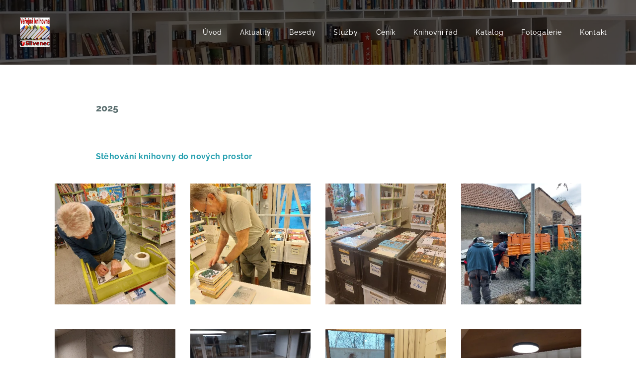

--- FILE ---
content_type: text/html; charset=UTF-8
request_url: https://slivenec.knihovna.cz/fotogalerie/
body_size: 31024
content:
<!DOCTYPE html>
<html class="no-js" prefix="og: https://ogp.me/ns#" lang="cs">
<head><link rel="preconnect" href="https://duyn491kcolsw.cloudfront.net" crossorigin><link rel="preconnect" href="https://fonts.gstatic.com" crossorigin><meta charset="utf-8"><link rel="icon" href="https://duyn491kcolsw.cloudfront.net/files/2d/2di/2div3h.svg?ph=dc2dbf175f" type="image/svg+xml" sizes="any"><link rel="icon" href="https://duyn491kcolsw.cloudfront.net/files/07/07f/07fzq8.svg?ph=dc2dbf175f" type="image/svg+xml" sizes="16x16"><link rel="icon" href="https://duyn491kcolsw.cloudfront.net/files/1j/1j3/1j3767.ico?ph=dc2dbf175f"><link rel="apple-touch-icon" href="https://duyn491kcolsw.cloudfront.net/files/1j/1j3/1j3767.ico?ph=dc2dbf175f"><link rel="icon" href="https://duyn491kcolsw.cloudfront.net/files/1j/1j3/1j3767.ico?ph=dc2dbf175f">
    <meta http-equiv="X-UA-Compatible" content="IE=edge">
    <title>Fotogalerie :: Veřejná knihovna Slivenec</title>
    <meta name="viewport" content="width=device-width,initial-scale=1">
    <meta name="msapplication-tap-highlight" content="no">
    
    <link href="https://duyn491kcolsw.cloudfront.net/files/0r/0rk/0rklmm.css?ph=dc2dbf175f" media="print" rel="stylesheet">
    <link href="https://duyn491kcolsw.cloudfront.net/files/2e/2e5/2e5qgh.css?ph=dc2dbf175f" media="screen and (min-width:100000em)" rel="stylesheet" data-type="cq" disabled>
    <link rel="stylesheet" href="https://duyn491kcolsw.cloudfront.net/files/41/41k/41kc5i.css?ph=dc2dbf175f"><link rel="stylesheet" href="https://duyn491kcolsw.cloudfront.net/files/3b/3b2/3b2e8e.css?ph=dc2dbf175f" media="screen and (min-width:37.5em)"><link rel="stylesheet" href="https://duyn491kcolsw.cloudfront.net/files/43/43h/43hx1d.css?ph=dc2dbf175f" data-wnd_color_scheme_file=""><link rel="stylesheet" href="https://duyn491kcolsw.cloudfront.net/files/25/25j/25jvvv.css?ph=dc2dbf175f" data-wnd_color_scheme_desktop_file="" media="screen and (min-width:37.5em)" disabled=""><link rel="stylesheet" href="https://duyn491kcolsw.cloudfront.net/files/16/16t/16tbvw.css?ph=dc2dbf175f" data-wnd_additive_color_file=""><link rel="stylesheet" href="https://duyn491kcolsw.cloudfront.net/files/1b/1b1/1b1pns.css?ph=dc2dbf175f" data-wnd_typography_file=""><link rel="stylesheet" href="https://duyn491kcolsw.cloudfront.net/files/3z/3zn/3zn0c1.css?ph=dc2dbf175f" data-wnd_typography_desktop_file="" media="screen and (min-width:37.5em)" disabled=""><script>(()=>{let e=!1;const t=()=>{if(!e&&window.innerWidth>=600){for(let e=0,t=document.querySelectorAll('head > link[href*="css"][media="screen and (min-width:37.5em)"]');e<t.length;e++)t[e].removeAttribute("disabled");e=!0}};t(),window.addEventListener("resize",t),"container"in document.documentElement.style||fetch(document.querySelector('head > link[data-type="cq"]').getAttribute("href")).then((e=>{e.text().then((e=>{const t=document.createElement("style");document.head.appendChild(t),t.appendChild(document.createTextNode(e)),import("https://duyn491kcolsw.cloudfront.net/client/js.polyfill/container-query-polyfill.modern.js").then((()=>{let e=setInterval((function(){document.body&&(document.body.classList.add("cq-polyfill-loaded"),clearInterval(e))}),100)}))}))}))})()</script>
<link rel="preload stylesheet" href="https://duyn491kcolsw.cloudfront.net/files/2m/2m8/2m8msc.css?ph=dc2dbf175f" as="style"><meta name="description" content="Stěhování knihovny do nových prostor"><meta name="keywords" content=""><meta name="generator" content="Webnode 2"><meta name="apple-mobile-web-app-capable" content="no"><meta name="apple-mobile-web-app-status-bar-style" content="black"><meta name="format-detection" content="telephone=no">

<meta property="og:url" content="https://slivenec.knihovna.cz/fotogalerie/"><meta property="og:title" content="Fotogalerie :: Veřejná knihovna Slivenec"><meta property="og:type" content="article"><meta property="og:description" content="Stěhování knihovny do nových prostor"><meta property="og:site_name" content="Veřejná knihovna Slivenec"><meta property="og:image" content="https://dc2dbf175f.clvaw-cdnwnd.com/92e49afe9fab9792ce19e3d9466a78d4/200000470-beae7beae9/700/WhatsApp%20Image%202025-12-17%20at%2009.48.39.jpeg?ph=dc2dbf175f"><meta property="og:article:published_time" content="2025-12-27T00:00:00+0100"><meta name="robots" content="index,follow"><link rel="canonical" href="https://slivenec.knihovna.cz/fotogalerie/"><script>window.checkAndChangeSvgColor=function(c){try{var a=document.getElementById(c);if(a){c=[["border","borderColor"],["outline","outlineColor"],["color","color"]];for(var h,b,d,f=[],e=0,m=c.length;e<m;e++)if(h=window.getComputedStyle(a)[c[e][1]].replace(/\s/g,"").match(/^rgb[a]?\(([0-9]{1,3}),([0-9]{1,3}),([0-9]{1,3})/i)){b="";for(var g=1;3>=g;g++)b+=("0"+parseInt(h[g],10).toString(16)).slice(-2);"0"===b.charAt(0)&&(d=parseInt(b.substr(0,2),16),d=Math.max(16,d),b=d.toString(16)+b.slice(-4));f.push(c[e][0]+"="+b)}if(f.length){var k=a.getAttribute("data-src"),l=k+(0>k.indexOf("?")?"?":"&")+f.join("&");a.src!=l&&(a.src=l,a.outerHTML=a.outerHTML)}}}catch(n){}};</script><script>
		window._gtmDataLayer = window._gtmDataLayer || [];
		(function(w,d,s,l,i){w[l]=w[l]||[];w[l].push({'gtm.start':new Date().getTime(),event:'gtm.js'});
		var f=d.getElementsByTagName(s)[0],j=d.createElement(s),dl=l!='dataLayer'?'&l='+l:'';
		j.async=true;j.src='https://www.googletagmanager.com/gtm.js?id='+i+dl;f.parentNode.insertBefore(j,f);})
		(window,document,'script','_gtmDataLayer','GTM-542MMSL');</script></head>
<body class="l wt-page ac-i ac-n l-default l-d-none b-btn-r b-btn-s-l b-btn-dn b-btn-bw-2 img-d-n img-t-u img-h-n line-solid b-e-ds lbox-d c-s-n  wnd-free-bar-limited  wnd-fe"><noscript>
				<iframe
				 src="https://www.googletagmanager.com/ns.html?id=GTM-542MMSL"
				 height="0"
				 width="0"
				 style="display:none;visibility:hidden"
				 >
				 </iframe>
			</noscript>

<div class="wnd-page l-page cs-lblue ac-borange t-t-fs-s t-t-fw-m t-t-sp-n t-t-d-n t-s-fs-s t-s-fw-s t-s-sp-n t-s-d-n t-p-fs-s t-p-fw-m t-p-sp-n t-h-fs-s t-h-fw-s t-h-sp-n t-bq-fs-s t-bq-fw-s t-bq-sp-n t-bq-d-l t-btn-fw-l t-nav-fw-l t-pd-fw-s t-nav-tt-n">
    <div class="l-w t cf t-01">
        <div class="l-bg cf">
            <div class="s-bg-l">
                
                
            </div>
        </div>
        <header class="l-h cf">
            <div class="sw cf">
	<div class="sw-c cf"><section data-space="true" class="s s-hn s-hn-default wnd-mt-classic wnd-na-c logo-classic sc-m wnd-background-image  wnd-w-max wnd-nh-l hm-hidden menu-bottom">
	<div class="s-w">
		<div class="s-o">

			<div class="s-bg">
                <div class="s-bg-l wnd-background-image fx-none bgpos-center-center bgatt-scroll overlay-black">
                    <picture><source type="image/webp" srcset="https://dc2dbf175f.clvaw-cdnwnd.com/92e49afe9fab9792ce19e3d9466a78d4/200000465-b1dbbb1dbd/700/WhatsApp%20Image%202025-12-27%20at%2009.59.42%20%281%29.webp?ph=dc2dbf175f 700w, https://dc2dbf175f.clvaw-cdnwnd.com/92e49afe9fab9792ce19e3d9466a78d4/200000465-b1dbbb1dbd/WhatsApp%20Image%202025-12-27%20at%2009.59.42%20%281%29.webp?ph=dc2dbf175f 1920w, https://dc2dbf175f.clvaw-cdnwnd.com/92e49afe9fab9792ce19e3d9466a78d4/200000465-b1dbbb1dbd/WhatsApp%20Image%202025-12-27%20at%2009.59.42%20%281%29.webp?ph=dc2dbf175f 2x" sizes="100vw" ><img src="https://dc2dbf175f.clvaw-cdnwnd.com/92e49afe9fab9792ce19e3d9466a78d4/200000464-8f19b8f19d/WhatsApp%20Image%202025-12-27%20at%2009.59.42%20%281%29.jpeg?ph=dc2dbf175f" width="1920" height="1440" alt="" ></picture>
                    
                </div>
			</div>

			<div class="h-w h-f wnd-fixed">

				<div class="n-l">
					<div class="s-c menu-nav">
						<div class="logo-block">
							<div class="b b-l logo logo-default logo-nb raleway wnd-iar-1-1 logo-15 b-ls-l" id="wnd_LogoBlock_509321068" data-wnd_mvc_type="wnd.fe.LogoBlock">
	<div class="b-l-c logo-content">
		<a class="b-l-link logo-link" href="/home/">

			<div class="b-l-image logo-image">
				<div class="b-l-image-w logo-image-cell">
                    <picture><source type="image/webp" srcset="https://dc2dbf175f.clvaw-cdnwnd.com/92e49afe9fab9792ce19e3d9466a78d4/200000139-81ee481ee8/450/logo%20641x641.webp?ph=dc2dbf175f 450w, https://dc2dbf175f.clvaw-cdnwnd.com/92e49afe9fab9792ce19e3d9466a78d4/200000139-81ee481ee8/700/logo%20641x641.webp?ph=dc2dbf175f 641w, https://dc2dbf175f.clvaw-cdnwnd.com/92e49afe9fab9792ce19e3d9466a78d4/200000139-81ee481ee8/logo%20641x641.webp?ph=dc2dbf175f 641w" sizes="(min-width: 600px) 450px, (min-width: 360px) calc(100vw * 0.8), 100vw" ><img src="https://dc2dbf175f.clvaw-cdnwnd.com/92e49afe9fab9792ce19e3d9466a78d4/200000005-b1113b1116/logo%20641x641.jpg?ph=dc2dbf175f" alt="" width="641" height="641" class="wnd-logo-img" ></picture>
				</div>
			</div>

			

			<div class="b-l-br logo-br"></div>

			<div class="b-l-text logo-text-wrapper">
				<div class="b-l-text-w logo-text">
					<span class="b-l-text-c logo-text-cell"></span>
				</div>
			</div>

		</a>
	</div>
</div>
						</div>

						<div id="menu-slider">
							<div id="menu-block">
								<nav id="menu"><div class="menu-font menu-wrapper">
	<a href="#" class="menu-close" rel="nofollow" title="Close Menu"></a>
	<ul role="menubar" aria-label="Menu" class="level-1">
		<li role="none" class="wnd-homepage">
			<a class="menu-item" role="menuitem" href="/home/"><span class="menu-item-text">Úvod</span></a>
			
		</li><li role="none">
			<a class="menu-item" role="menuitem" href="/aktuality/"><span class="menu-item-text">Aktuality</span></a>
			
		</li><li role="none">
			<a class="menu-item" role="menuitem" href="/besedy/"><span class="menu-item-text">Besedy</span></a>
			
		</li><li role="none">
			<a class="menu-item" role="menuitem" href="/sluzby/"><span class="menu-item-text">Služby</span></a>
			
		</li><li role="none">
			<a class="menu-item" role="menuitem" href="/cenik/"><span class="menu-item-text">Ceník</span></a>
			
		</li><li role="none">
			<a class="menu-item" role="menuitem" href="/knihovni-rad/"><span class="menu-item-text">Knihovní řád</span></a>
			
		</li><li role="none">
			<a class="menu-item" role="menuitem" href="/katalog/"><span class="menu-item-text">Katalog</span></a>
			
		</li><li role="none" class="wnd-active wnd-active-path">
			<a class="menu-item" role="menuitem" href="/fotogalerie/"><span class="menu-item-text">Fotogalerie</span></a>
			
		</li><li role="none">
			<a class="menu-item" role="menuitem" href="/kontakt/"><span class="menu-item-text">Kontakt</span></a>
			
		</li>
	</ul>
	<span class="more-text">Více</span>
</div></nav>
							</div>
						</div>

						<div class="cart-and-mobile">
							
							

							<div id="menu-mobile">
								<a href="#" id="menu-submit"><span></span>Menu</a>
							</div>
						</div>

					</div>
				</div>

			</div>

		</div>
	</div>
</section></div>
</div>
        </header>
        <main class="l-m cf">
            <div class="sw cf">
	<div class="sw-c cf"><section class="s s-hm s-hm-hidden wnd-h-hidden cf sc-w   hn-default"></section><section class="s s-basic cf sc-w   wnd-w-default wnd-s-normal wnd-h-auto">
	<div class="s-w cf">
		<div class="s-o s-fs cf">
			<div class="s-bg cf">
				<div class="s-bg-l">
                    
					
				</div>
			</div>
			<div class="s-c s-fs cf">
				<div class="ez cf">
	<div class="ez-c"><div class="b b-text cf">
	<div class="b-c b-text-c b-s b-s-t60 b-s-b60 b-cs cf"><h2 id="wnd_TextBlock_82486_inner_0" data-wnd_is_separable="1" data-wnd_separable_index="0" data-wnd_separable_id="wnd_TextBlock_82486"><strong>2025</strong></h2><div><strong><br></strong></div></div>
</div><div class="b b-text cf">
	<div class="b-c b-text-c b-s b-s-t60 b-s-b60 b-cs cf"><h3><strong>Stěhování knihovny do nových prostor</strong></h3></div>
</div><div class="gal-app b-gal b b-s" id="wnd_PhotoGalleryBlock_88651765908342489" data-content="{&quot;variant&quot;:&quot;default&quot;,&quot;gridCount&quot;:4,&quot;id&quot;:&quot;wnd_PhotoGalleryBlock_88651765908342489&quot;,&quot;items&quot;:[{&quot;id&quot;:200000470,&quot;title&quot;:&quot;&quot;,&quot;orientation&quot;:&quot;portrait&quot;,&quot;aspectRatio&quot;:&quot;3:4&quot;,&quot;size&quot;:{&quot;width&quot;:1440,&quot;height&quot;:1920},&quot;img&quot;:{&quot;mimeType&quot;:&quot;image/jpeg&quot;,&quot;src&quot;:&quot;https://dc2dbf175f.clvaw-cdnwnd.com/92e49afe9fab9792ce19e3d9466a78d4/200000470-beae7beae9/WhatsApp%20Image%202025-12-17%20at%2009.48.39.jpeg?ph=dc2dbf175f&quot;},&quot;sources&quot;:[{&quot;mimeType&quot;:&quot;image/jpeg&quot;,&quot;sizes&quot;:[{&quot;width&quot;:338,&quot;height&quot;:450,&quot;src&quot;:&quot;https://dc2dbf175f.clvaw-cdnwnd.com/92e49afe9fab9792ce19e3d9466a78d4/200000470-beae7beae9/450/WhatsApp%20Image%202025-12-17%20at%2009.48.39.jpeg?ph=dc2dbf175f&quot;},{&quot;width&quot;:525,&quot;height&quot;:700,&quot;src&quot;:&quot;https://dc2dbf175f.clvaw-cdnwnd.com/92e49afe9fab9792ce19e3d9466a78d4/200000470-beae7beae9/700/WhatsApp%20Image%202025-12-17%20at%2009.48.39.jpeg?ph=dc2dbf175f&quot;},{&quot;width&quot;:1440,&quot;height&quot;:1920,&quot;src&quot;:&quot;https://dc2dbf175f.clvaw-cdnwnd.com/92e49afe9fab9792ce19e3d9466a78d4/200000470-beae7beae9/WhatsApp%20Image%202025-12-17%20at%2009.48.39.jpeg?ph=dc2dbf175f&quot;}]},{&quot;mimeType&quot;:&quot;image/webp&quot;,&quot;sizes&quot;:[{&quot;width&quot;:338,&quot;height&quot;:450,&quot;src&quot;:&quot;https://dc2dbf175f.clvaw-cdnwnd.com/92e49afe9fab9792ce19e3d9466a78d4/200000475-15ca515ca7/450/WhatsApp%20Image%202025-12-17%20at%2009.48.39.webp?ph=dc2dbf175f&quot;},{&quot;width&quot;:525,&quot;height&quot;:700,&quot;src&quot;:&quot;https://dc2dbf175f.clvaw-cdnwnd.com/92e49afe9fab9792ce19e3d9466a78d4/200000475-15ca515ca7/700/WhatsApp%20Image%202025-12-17%20at%2009.48.39.webp?ph=dc2dbf175f&quot;},{&quot;width&quot;:1440,&quot;height&quot;:1920,&quot;src&quot;:&quot;https://dc2dbf175f.clvaw-cdnwnd.com/92e49afe9fab9792ce19e3d9466a78d4/200000475-15ca515ca7/WhatsApp%20Image%202025-12-17%20at%2009.48.39.webp?ph=dc2dbf175f&quot;}]}]},{&quot;id&quot;:200000469,&quot;title&quot;:&quot;&quot;,&quot;orientation&quot;:&quot;portrait&quot;,&quot;aspectRatio&quot;:&quot;3:4&quot;,&quot;size&quot;:{&quot;width&quot;:1440,&quot;height&quot;:1920},&quot;img&quot;:{&quot;mimeType&quot;:&quot;image/jpeg&quot;,&quot;src&quot;:&quot;https://dc2dbf175f.clvaw-cdnwnd.com/92e49afe9fab9792ce19e3d9466a78d4/200000469-a3b30a3b31/WhatsApp%20Image%202025-12-17%20at%2009.49.19.jpeg?ph=dc2dbf175f&quot;},&quot;sources&quot;:[{&quot;mimeType&quot;:&quot;image/jpeg&quot;,&quot;sizes&quot;:[{&quot;width&quot;:338,&quot;height&quot;:450,&quot;src&quot;:&quot;https://dc2dbf175f.clvaw-cdnwnd.com/92e49afe9fab9792ce19e3d9466a78d4/200000469-a3b30a3b31/450/WhatsApp%20Image%202025-12-17%20at%2009.49.19.jpeg?ph=dc2dbf175f&quot;},{&quot;width&quot;:525,&quot;height&quot;:700,&quot;src&quot;:&quot;https://dc2dbf175f.clvaw-cdnwnd.com/92e49afe9fab9792ce19e3d9466a78d4/200000469-a3b30a3b31/700/WhatsApp%20Image%202025-12-17%20at%2009.49.19.jpeg?ph=dc2dbf175f&quot;},{&quot;width&quot;:1440,&quot;height&quot;:1920,&quot;src&quot;:&quot;https://dc2dbf175f.clvaw-cdnwnd.com/92e49afe9fab9792ce19e3d9466a78d4/200000469-a3b30a3b31/WhatsApp%20Image%202025-12-17%20at%2009.49.19.jpeg?ph=dc2dbf175f&quot;}]},{&quot;mimeType&quot;:&quot;image/webp&quot;,&quot;sizes&quot;:[{&quot;width&quot;:338,&quot;height&quot;:450,&quot;src&quot;:&quot;https://dc2dbf175f.clvaw-cdnwnd.com/92e49afe9fab9792ce19e3d9466a78d4/200000472-d096bd096d/450/WhatsApp%20Image%202025-12-17%20at%2009.49.19.webp?ph=dc2dbf175f&quot;},{&quot;width&quot;:525,&quot;height&quot;:700,&quot;src&quot;:&quot;https://dc2dbf175f.clvaw-cdnwnd.com/92e49afe9fab9792ce19e3d9466a78d4/200000472-d096bd096d/700/WhatsApp%20Image%202025-12-17%20at%2009.49.19.webp?ph=dc2dbf175f&quot;},{&quot;width&quot;:1440,&quot;height&quot;:1920,&quot;src&quot;:&quot;https://dc2dbf175f.clvaw-cdnwnd.com/92e49afe9fab9792ce19e3d9466a78d4/200000472-d096bd096d/WhatsApp%20Image%202025-12-17%20at%2009.49.19.webp?ph=dc2dbf175f&quot;}]}]},{&quot;id&quot;:200000468,&quot;title&quot;:&quot;&quot;,&quot;orientation&quot;:&quot;portrait&quot;,&quot;aspectRatio&quot;:&quot;3:4&quot;,&quot;size&quot;:{&quot;width&quot;:1440,&quot;height&quot;:1920},&quot;img&quot;:{&quot;mimeType&quot;:&quot;image/jpeg&quot;,&quot;src&quot;:&quot;https://dc2dbf175f.clvaw-cdnwnd.com/92e49afe9fab9792ce19e3d9466a78d4/200000468-9d30c9d30e/WhatsApp%20Image%202025-12-17%20at%2009.49.59.jpeg?ph=dc2dbf175f&quot;},&quot;sources&quot;:[{&quot;mimeType&quot;:&quot;image/jpeg&quot;,&quot;sizes&quot;:[{&quot;width&quot;:338,&quot;height&quot;:450,&quot;src&quot;:&quot;https://dc2dbf175f.clvaw-cdnwnd.com/92e49afe9fab9792ce19e3d9466a78d4/200000468-9d30c9d30e/450/WhatsApp%20Image%202025-12-17%20at%2009.49.59.jpeg?ph=dc2dbf175f&quot;},{&quot;width&quot;:525,&quot;height&quot;:700,&quot;src&quot;:&quot;https://dc2dbf175f.clvaw-cdnwnd.com/92e49afe9fab9792ce19e3d9466a78d4/200000468-9d30c9d30e/700/WhatsApp%20Image%202025-12-17%20at%2009.49.59.jpeg?ph=dc2dbf175f&quot;},{&quot;width&quot;:1440,&quot;height&quot;:1920,&quot;src&quot;:&quot;https://dc2dbf175f.clvaw-cdnwnd.com/92e49afe9fab9792ce19e3d9466a78d4/200000468-9d30c9d30e/WhatsApp%20Image%202025-12-17%20at%2009.49.59.jpeg?ph=dc2dbf175f&quot;}]},{&quot;mimeType&quot;:&quot;image/webp&quot;,&quot;sizes&quot;:[{&quot;width&quot;:338,&quot;height&quot;:450,&quot;src&quot;:&quot;https://dc2dbf175f.clvaw-cdnwnd.com/92e49afe9fab9792ce19e3d9466a78d4/200000474-d3c38d3c3b/450/WhatsApp%20Image%202025-12-17%20at%2009.49.59.webp?ph=dc2dbf175f&quot;},{&quot;width&quot;:525,&quot;height&quot;:700,&quot;src&quot;:&quot;https://dc2dbf175f.clvaw-cdnwnd.com/92e49afe9fab9792ce19e3d9466a78d4/200000474-d3c38d3c3b/700/WhatsApp%20Image%202025-12-17%20at%2009.49.59.webp?ph=dc2dbf175f&quot;},{&quot;width&quot;:1440,&quot;height&quot;:1920,&quot;src&quot;:&quot;https://dc2dbf175f.clvaw-cdnwnd.com/92e49afe9fab9792ce19e3d9466a78d4/200000474-d3c38d3c3b/WhatsApp%20Image%202025-12-17%20at%2009.49.59.webp?ph=dc2dbf175f&quot;}]}]},{&quot;id&quot;:200000471,&quot;title&quot;:&quot;&quot;,&quot;orientation&quot;:&quot;portrait&quot;,&quot;aspectRatio&quot;:&quot;1066:1439&quot;,&quot;size&quot;:{&quot;width&quot;:1066,&quot;height&quot;:1439},&quot;img&quot;:{&quot;mimeType&quot;:&quot;image/jpeg&quot;,&quot;src&quot;:&quot;https://dc2dbf175f.clvaw-cdnwnd.com/92e49afe9fab9792ce19e3d9466a78d4/200000471-c9d3ac9d3b/WhatsApp%20Image%202025-12-17%20at%2009.47.06.jpeg?ph=dc2dbf175f&quot;},&quot;sources&quot;:[{&quot;mimeType&quot;:&quot;image/jpeg&quot;,&quot;sizes&quot;:[{&quot;width&quot;:333,&quot;height&quot;:450,&quot;src&quot;:&quot;https://dc2dbf175f.clvaw-cdnwnd.com/92e49afe9fab9792ce19e3d9466a78d4/200000471-c9d3ac9d3b/450/WhatsApp%20Image%202025-12-17%20at%2009.47.06.jpeg?ph=dc2dbf175f&quot;},{&quot;width&quot;:519,&quot;height&quot;:700,&quot;src&quot;:&quot;https://dc2dbf175f.clvaw-cdnwnd.com/92e49afe9fab9792ce19e3d9466a78d4/200000471-c9d3ac9d3b/700/WhatsApp%20Image%202025-12-17%20at%2009.47.06.jpeg?ph=dc2dbf175f&quot;},{&quot;width&quot;:1066,&quot;height&quot;:1439,&quot;src&quot;:&quot;https://dc2dbf175f.clvaw-cdnwnd.com/92e49afe9fab9792ce19e3d9466a78d4/200000471-c9d3ac9d3b/WhatsApp%20Image%202025-12-17%20at%2009.47.06.jpeg?ph=dc2dbf175f&quot;}]},{&quot;mimeType&quot;:&quot;image/webp&quot;,&quot;sizes&quot;:[{&quot;width&quot;:333,&quot;height&quot;:450,&quot;src&quot;:&quot;https://dc2dbf175f.clvaw-cdnwnd.com/92e49afe9fab9792ce19e3d9466a78d4/200000473-d04bed04c1/450/WhatsApp%20Image%202025-12-17%20at%2009.47.06.webp?ph=dc2dbf175f&quot;},{&quot;width&quot;:519,&quot;height&quot;:700,&quot;src&quot;:&quot;https://dc2dbf175f.clvaw-cdnwnd.com/92e49afe9fab9792ce19e3d9466a78d4/200000473-d04bed04c1/700/WhatsApp%20Image%202025-12-17%20at%2009.47.06.webp?ph=dc2dbf175f&quot;},{&quot;width&quot;:1066,&quot;height&quot;:1439,&quot;src&quot;:&quot;https://dc2dbf175f.clvaw-cdnwnd.com/92e49afe9fab9792ce19e3d9466a78d4/200000473-d04bed04c1/WhatsApp%20Image%202025-12-17%20at%2009.47.06.webp?ph=dc2dbf175f&quot;}]}]},{&quot;id&quot;:200000445,&quot;title&quot;:&quot;&quot;,&quot;orientation&quot;:&quot;portrait&quot;,&quot;aspectRatio&quot;:&quot;3:4&quot;,&quot;size&quot;:{&quot;width&quot;:1440,&quot;height&quot;:1920},&quot;img&quot;:{&quot;mimeType&quot;:&quot;image/jpeg&quot;,&quot;src&quot;:&quot;https://dc2dbf175f.clvaw-cdnwnd.com/92e49afe9fab9792ce19e3d9466a78d4/200000445-471ca471cc/kn9.jpeg?ph=dc2dbf175f&quot;},&quot;sources&quot;:[{&quot;mimeType&quot;:&quot;image/jpeg&quot;,&quot;sizes&quot;:[{&quot;width&quot;:338,&quot;height&quot;:450,&quot;src&quot;:&quot;https://dc2dbf175f.clvaw-cdnwnd.com/92e49afe9fab9792ce19e3d9466a78d4/200000445-471ca471cc/450/kn9.jpeg?ph=dc2dbf175f&quot;},{&quot;width&quot;:525,&quot;height&quot;:700,&quot;src&quot;:&quot;https://dc2dbf175f.clvaw-cdnwnd.com/92e49afe9fab9792ce19e3d9466a78d4/200000445-471ca471cc/700/kn9.jpeg?ph=dc2dbf175f&quot;},{&quot;width&quot;:1440,&quot;height&quot;:1920,&quot;src&quot;:&quot;https://dc2dbf175f.clvaw-cdnwnd.com/92e49afe9fab9792ce19e3d9466a78d4/200000445-471ca471cc/kn9.jpeg?ph=dc2dbf175f&quot;}]},{&quot;mimeType&quot;:&quot;image/webp&quot;,&quot;sizes&quot;:[{&quot;width&quot;:338,&quot;height&quot;:450,&quot;src&quot;:&quot;https://dc2dbf175f.clvaw-cdnwnd.com/92e49afe9fab9792ce19e3d9466a78d4/200000450-7a4167a418/450/kn9.webp?ph=dc2dbf175f&quot;},{&quot;width&quot;:525,&quot;height&quot;:700,&quot;src&quot;:&quot;https://dc2dbf175f.clvaw-cdnwnd.com/92e49afe9fab9792ce19e3d9466a78d4/200000450-7a4167a418/700/kn9.webp?ph=dc2dbf175f&quot;},{&quot;width&quot;:1440,&quot;height&quot;:1920,&quot;src&quot;:&quot;https://dc2dbf175f.clvaw-cdnwnd.com/92e49afe9fab9792ce19e3d9466a78d4/200000450-7a4167a418/kn9.webp?ph=dc2dbf175f&quot;}]}]},{&quot;id&quot;:200000446,&quot;title&quot;:&quot;&quot;,&quot;orientation&quot;:&quot;portrait&quot;,&quot;aspectRatio&quot;:&quot;3:4&quot;,&quot;size&quot;:{&quot;width&quot;:1440,&quot;height&quot;:1920},&quot;img&quot;:{&quot;mimeType&quot;:&quot;image/jpeg&quot;,&quot;src&quot;:&quot;https://dc2dbf175f.clvaw-cdnwnd.com/92e49afe9fab9792ce19e3d9466a78d4/200000446-5e9645e966/kn8.jpeg?ph=dc2dbf175f&quot;},&quot;sources&quot;:[{&quot;mimeType&quot;:&quot;image/jpeg&quot;,&quot;sizes&quot;:[{&quot;width&quot;:338,&quot;height&quot;:450,&quot;src&quot;:&quot;https://dc2dbf175f.clvaw-cdnwnd.com/92e49afe9fab9792ce19e3d9466a78d4/200000446-5e9645e966/450/kn8.jpeg?ph=dc2dbf175f&quot;},{&quot;width&quot;:525,&quot;height&quot;:700,&quot;src&quot;:&quot;https://dc2dbf175f.clvaw-cdnwnd.com/92e49afe9fab9792ce19e3d9466a78d4/200000446-5e9645e966/700/kn8.jpeg?ph=dc2dbf175f&quot;},{&quot;width&quot;:1440,&quot;height&quot;:1920,&quot;src&quot;:&quot;https://dc2dbf175f.clvaw-cdnwnd.com/92e49afe9fab9792ce19e3d9466a78d4/200000446-5e9645e966/kn8.jpeg?ph=dc2dbf175f&quot;}]},{&quot;mimeType&quot;:&quot;image/webp&quot;,&quot;sizes&quot;:[{&quot;width&quot;:338,&quot;height&quot;:450,&quot;src&quot;:&quot;https://dc2dbf175f.clvaw-cdnwnd.com/92e49afe9fab9792ce19e3d9466a78d4/200000451-89f5c89f5e/450/kn8.webp?ph=dc2dbf175f&quot;},{&quot;width&quot;:525,&quot;height&quot;:700,&quot;src&quot;:&quot;https://dc2dbf175f.clvaw-cdnwnd.com/92e49afe9fab9792ce19e3d9466a78d4/200000451-89f5c89f5e/700/kn8.webp?ph=dc2dbf175f&quot;},{&quot;width&quot;:1440,&quot;height&quot;:1920,&quot;src&quot;:&quot;https://dc2dbf175f.clvaw-cdnwnd.com/92e49afe9fab9792ce19e3d9466a78d4/200000451-89f5c89f5e/kn8.webp?ph=dc2dbf175f&quot;}]}]},{&quot;id&quot;:200000456,&quot;title&quot;:&quot;&quot;,&quot;orientation&quot;:&quot;portrait&quot;,&quot;aspectRatio&quot;:&quot;3:4&quot;,&quot;size&quot;:{&quot;width&quot;:1440,&quot;height&quot;:1920},&quot;img&quot;:{&quot;mimeType&quot;:&quot;image/jpeg&quot;,&quot;src&quot;:&quot;https://dc2dbf175f.clvaw-cdnwnd.com/92e49afe9fab9792ce19e3d9466a78d4/200000456-9ca909ca92/kn3.jpeg?ph=dc2dbf175f&quot;},&quot;sources&quot;:[{&quot;mimeType&quot;:&quot;image/jpeg&quot;,&quot;sizes&quot;:[{&quot;width&quot;:338,&quot;height&quot;:450,&quot;src&quot;:&quot;https://dc2dbf175f.clvaw-cdnwnd.com/92e49afe9fab9792ce19e3d9466a78d4/200000456-9ca909ca92/450/kn3.jpeg?ph=dc2dbf175f&quot;},{&quot;width&quot;:525,&quot;height&quot;:700,&quot;src&quot;:&quot;https://dc2dbf175f.clvaw-cdnwnd.com/92e49afe9fab9792ce19e3d9466a78d4/200000456-9ca909ca92/700/kn3.jpeg?ph=dc2dbf175f&quot;},{&quot;width&quot;:1440,&quot;height&quot;:1920,&quot;src&quot;:&quot;https://dc2dbf175f.clvaw-cdnwnd.com/92e49afe9fab9792ce19e3d9466a78d4/200000456-9ca909ca92/kn3.jpeg?ph=dc2dbf175f&quot;}]},{&quot;mimeType&quot;:&quot;image/webp&quot;,&quot;sizes&quot;:[{&quot;width&quot;:338,&quot;height&quot;:450,&quot;src&quot;:&quot;https://dc2dbf175f.clvaw-cdnwnd.com/92e49afe9fab9792ce19e3d9466a78d4/200000461-068b5068b8/450/kn3.webp?ph=dc2dbf175f&quot;},{&quot;width&quot;:525,&quot;height&quot;:700,&quot;src&quot;:&quot;https://dc2dbf175f.clvaw-cdnwnd.com/92e49afe9fab9792ce19e3d9466a78d4/200000461-068b5068b8/700/kn3.webp?ph=dc2dbf175f&quot;},{&quot;width&quot;:1440,&quot;height&quot;:1920,&quot;src&quot;:&quot;https://dc2dbf175f.clvaw-cdnwnd.com/92e49afe9fab9792ce19e3d9466a78d4/200000461-068b5068b8/kn3.webp?ph=dc2dbf175f&quot;}]}]},{&quot;id&quot;:200000444,&quot;title&quot;:&quot;&quot;,&quot;orientation&quot;:&quot;portrait&quot;,&quot;aspectRatio&quot;:&quot;3:4&quot;,&quot;size&quot;:{&quot;width&quot;:1440,&quot;height&quot;:1920},&quot;img&quot;:{&quot;mimeType&quot;:&quot;image/jpeg&quot;,&quot;src&quot;:&quot;https://dc2dbf175f.clvaw-cdnwnd.com/92e49afe9fab9792ce19e3d9466a78d4/200000444-10f2a10f2c/kn10.jpeg?ph=dc2dbf175f&quot;},&quot;sources&quot;:[{&quot;mimeType&quot;:&quot;image/jpeg&quot;,&quot;sizes&quot;:[{&quot;width&quot;:338,&quot;height&quot;:450,&quot;src&quot;:&quot;https://dc2dbf175f.clvaw-cdnwnd.com/92e49afe9fab9792ce19e3d9466a78d4/200000444-10f2a10f2c/450/kn10.jpeg?ph=dc2dbf175f&quot;},{&quot;width&quot;:525,&quot;height&quot;:700,&quot;src&quot;:&quot;https://dc2dbf175f.clvaw-cdnwnd.com/92e49afe9fab9792ce19e3d9466a78d4/200000444-10f2a10f2c/700/kn10.jpeg?ph=dc2dbf175f&quot;},{&quot;width&quot;:1440,&quot;height&quot;:1920,&quot;src&quot;:&quot;https://dc2dbf175f.clvaw-cdnwnd.com/92e49afe9fab9792ce19e3d9466a78d4/200000444-10f2a10f2c/kn10.jpeg?ph=dc2dbf175f&quot;}]},{&quot;mimeType&quot;:&quot;image/webp&quot;,&quot;sizes&quot;:[{&quot;width&quot;:338,&quot;height&quot;:450,&quot;src&quot;:&quot;https://dc2dbf175f.clvaw-cdnwnd.com/92e49afe9fab9792ce19e3d9466a78d4/200000449-4134f41351/450/kn10.webp?ph=dc2dbf175f&quot;},{&quot;width&quot;:525,&quot;height&quot;:700,&quot;src&quot;:&quot;https://dc2dbf175f.clvaw-cdnwnd.com/92e49afe9fab9792ce19e3d9466a78d4/200000449-4134f41351/700/kn10.webp?ph=dc2dbf175f&quot;},{&quot;width&quot;:1440,&quot;height&quot;:1920,&quot;src&quot;:&quot;https://dc2dbf175f.clvaw-cdnwnd.com/92e49afe9fab9792ce19e3d9466a78d4/200000449-4134f41351/kn10.webp?ph=dc2dbf175f&quot;}]}]},{&quot;id&quot;:200000448,&quot;title&quot;:&quot;&quot;,&quot;orientation&quot;:&quot;portrait&quot;,&quot;aspectRatio&quot;:&quot;3:4&quot;,&quot;size&quot;:{&quot;width&quot;:1440,&quot;height&quot;:1920},&quot;img&quot;:{&quot;mimeType&quot;:&quot;image/jpeg&quot;,&quot;src&quot;:&quot;https://dc2dbf175f.clvaw-cdnwnd.com/92e49afe9fab9792ce19e3d9466a78d4/200000448-a9d4ba9d4d/kn6.jpeg?ph=dc2dbf175f&quot;},&quot;sources&quot;:[{&quot;mimeType&quot;:&quot;image/jpeg&quot;,&quot;sizes&quot;:[{&quot;width&quot;:338,&quot;height&quot;:450,&quot;src&quot;:&quot;https://dc2dbf175f.clvaw-cdnwnd.com/92e49afe9fab9792ce19e3d9466a78d4/200000448-a9d4ba9d4d/450/kn6.jpeg?ph=dc2dbf175f&quot;},{&quot;width&quot;:525,&quot;height&quot;:700,&quot;src&quot;:&quot;https://dc2dbf175f.clvaw-cdnwnd.com/92e49afe9fab9792ce19e3d9466a78d4/200000448-a9d4ba9d4d/700/kn6.jpeg?ph=dc2dbf175f&quot;},{&quot;width&quot;:1440,&quot;height&quot;:1920,&quot;src&quot;:&quot;https://dc2dbf175f.clvaw-cdnwnd.com/92e49afe9fab9792ce19e3d9466a78d4/200000448-a9d4ba9d4d/kn6.jpeg?ph=dc2dbf175f&quot;}]},{&quot;mimeType&quot;:&quot;image/webp&quot;,&quot;sizes&quot;:[{&quot;width&quot;:338,&quot;height&quot;:450,&quot;src&quot;:&quot;https://dc2dbf175f.clvaw-cdnwnd.com/92e49afe9fab9792ce19e3d9466a78d4/200000453-34dd834ddb/450/kn6.webp?ph=dc2dbf175f&quot;},{&quot;width&quot;:525,&quot;height&quot;:700,&quot;src&quot;:&quot;https://dc2dbf175f.clvaw-cdnwnd.com/92e49afe9fab9792ce19e3d9466a78d4/200000453-34dd834ddb/700/kn6.webp?ph=dc2dbf175f&quot;},{&quot;width&quot;:1440,&quot;height&quot;:1920,&quot;src&quot;:&quot;https://dc2dbf175f.clvaw-cdnwnd.com/92e49afe9fab9792ce19e3d9466a78d4/200000453-34dd834ddb/kn6.webp?ph=dc2dbf175f&quot;}]}]},{&quot;id&quot;:200000454,&quot;title&quot;:&quot;&quot;,&quot;orientation&quot;:&quot;portrait&quot;,&quot;aspectRatio&quot;:&quot;3:4&quot;,&quot;size&quot;:{&quot;width&quot;:1440,&quot;height&quot;:1920},&quot;img&quot;:{&quot;mimeType&quot;:&quot;image/jpeg&quot;,&quot;src&quot;:&quot;https://dc2dbf175f.clvaw-cdnwnd.com/92e49afe9fab9792ce19e3d9466a78d4/200000454-36de836dea/kn5.jpeg?ph=dc2dbf175f&quot;},&quot;sources&quot;:[{&quot;mimeType&quot;:&quot;image/jpeg&quot;,&quot;sizes&quot;:[{&quot;width&quot;:338,&quot;height&quot;:450,&quot;src&quot;:&quot;https://dc2dbf175f.clvaw-cdnwnd.com/92e49afe9fab9792ce19e3d9466a78d4/200000454-36de836dea/450/kn5.jpeg?ph=dc2dbf175f&quot;},{&quot;width&quot;:525,&quot;height&quot;:700,&quot;src&quot;:&quot;https://dc2dbf175f.clvaw-cdnwnd.com/92e49afe9fab9792ce19e3d9466a78d4/200000454-36de836dea/700/kn5.jpeg?ph=dc2dbf175f&quot;},{&quot;width&quot;:1440,&quot;height&quot;:1920,&quot;src&quot;:&quot;https://dc2dbf175f.clvaw-cdnwnd.com/92e49afe9fab9792ce19e3d9466a78d4/200000454-36de836dea/kn5.jpeg?ph=dc2dbf175f&quot;}]},{&quot;mimeType&quot;:&quot;image/webp&quot;,&quot;sizes&quot;:[{&quot;width&quot;:338,&quot;height&quot;:450,&quot;src&quot;:&quot;https://dc2dbf175f.clvaw-cdnwnd.com/92e49afe9fab9792ce19e3d9466a78d4/200000459-6138d6138f/450/kn5.webp?ph=dc2dbf175f&quot;},{&quot;width&quot;:525,&quot;height&quot;:700,&quot;src&quot;:&quot;https://dc2dbf175f.clvaw-cdnwnd.com/92e49afe9fab9792ce19e3d9466a78d4/200000459-6138d6138f/700/kn5.webp?ph=dc2dbf175f&quot;},{&quot;width&quot;:1440,&quot;height&quot;:1920,&quot;src&quot;:&quot;https://dc2dbf175f.clvaw-cdnwnd.com/92e49afe9fab9792ce19e3d9466a78d4/200000459-6138d6138f/kn5.webp?ph=dc2dbf175f&quot;}]}]},{&quot;id&quot;:200000455,&quot;title&quot;:&quot;&quot;,&quot;orientation&quot;:&quot;portrait&quot;,&quot;aspectRatio&quot;:&quot;3:4&quot;,&quot;size&quot;:{&quot;width&quot;:1440,&quot;height&quot;:1920},&quot;img&quot;:{&quot;mimeType&quot;:&quot;image/jpeg&quot;,&quot;src&quot;:&quot;https://dc2dbf175f.clvaw-cdnwnd.com/92e49afe9fab9792ce19e3d9466a78d4/200000455-94a3194a32/kn4.jpeg?ph=dc2dbf175f&quot;},&quot;sources&quot;:[{&quot;mimeType&quot;:&quot;image/jpeg&quot;,&quot;sizes&quot;:[{&quot;width&quot;:338,&quot;height&quot;:450,&quot;src&quot;:&quot;https://dc2dbf175f.clvaw-cdnwnd.com/92e49afe9fab9792ce19e3d9466a78d4/200000455-94a3194a32/450/kn4.jpeg?ph=dc2dbf175f&quot;},{&quot;width&quot;:525,&quot;height&quot;:700,&quot;src&quot;:&quot;https://dc2dbf175f.clvaw-cdnwnd.com/92e49afe9fab9792ce19e3d9466a78d4/200000455-94a3194a32/700/kn4.jpeg?ph=dc2dbf175f&quot;},{&quot;width&quot;:1440,&quot;height&quot;:1920,&quot;src&quot;:&quot;https://dc2dbf175f.clvaw-cdnwnd.com/92e49afe9fab9792ce19e3d9466a78d4/200000455-94a3194a32/kn4.jpeg?ph=dc2dbf175f&quot;}]},{&quot;mimeType&quot;:&quot;image/webp&quot;,&quot;sizes&quot;:[{&quot;width&quot;:338,&quot;height&quot;:450,&quot;src&quot;:&quot;https://dc2dbf175f.clvaw-cdnwnd.com/92e49afe9fab9792ce19e3d9466a78d4/200000460-be80bbe80d/450/kn4.webp?ph=dc2dbf175f&quot;},{&quot;width&quot;:525,&quot;height&quot;:700,&quot;src&quot;:&quot;https://dc2dbf175f.clvaw-cdnwnd.com/92e49afe9fab9792ce19e3d9466a78d4/200000460-be80bbe80d/700/kn4.webp?ph=dc2dbf175f&quot;},{&quot;width&quot;:1440,&quot;height&quot;:1920,&quot;src&quot;:&quot;https://dc2dbf175f.clvaw-cdnwnd.com/92e49afe9fab9792ce19e3d9466a78d4/200000460-be80bbe80d/kn4.webp?ph=dc2dbf175f&quot;}]}]},{&quot;id&quot;:200000458,&quot;title&quot;:&quot;&quot;,&quot;orientation&quot;:&quot;portrait&quot;,&quot;aspectRatio&quot;:&quot;3:4&quot;,&quot;size&quot;:{&quot;width&quot;:1440,&quot;height&quot;:1920},&quot;img&quot;:{&quot;mimeType&quot;:&quot;image/jpeg&quot;,&quot;src&quot;:&quot;https://dc2dbf175f.clvaw-cdnwnd.com/92e49afe9fab9792ce19e3d9466a78d4/200000458-5235052351/kn2.jpeg?ph=dc2dbf175f&quot;},&quot;sources&quot;:[{&quot;mimeType&quot;:&quot;image/jpeg&quot;,&quot;sizes&quot;:[{&quot;width&quot;:338,&quot;height&quot;:450,&quot;src&quot;:&quot;https://dc2dbf175f.clvaw-cdnwnd.com/92e49afe9fab9792ce19e3d9466a78d4/200000458-5235052351/450/kn2.jpeg?ph=dc2dbf175f&quot;},{&quot;width&quot;:525,&quot;height&quot;:700,&quot;src&quot;:&quot;https://dc2dbf175f.clvaw-cdnwnd.com/92e49afe9fab9792ce19e3d9466a78d4/200000458-5235052351/700/kn2.jpeg?ph=dc2dbf175f&quot;},{&quot;width&quot;:1440,&quot;height&quot;:1920,&quot;src&quot;:&quot;https://dc2dbf175f.clvaw-cdnwnd.com/92e49afe9fab9792ce19e3d9466a78d4/200000458-5235052351/kn2.jpeg?ph=dc2dbf175f&quot;}]},{&quot;mimeType&quot;:&quot;image/webp&quot;,&quot;sizes&quot;:[{&quot;width&quot;:338,&quot;height&quot;:450,&quot;src&quot;:&quot;https://dc2dbf175f.clvaw-cdnwnd.com/92e49afe9fab9792ce19e3d9466a78d4/200000463-8c6b18c6b2/450/kn2.webp?ph=dc2dbf175f&quot;},{&quot;width&quot;:525,&quot;height&quot;:700,&quot;src&quot;:&quot;https://dc2dbf175f.clvaw-cdnwnd.com/92e49afe9fab9792ce19e3d9466a78d4/200000463-8c6b18c6b2/700/kn2.webp?ph=dc2dbf175f&quot;},{&quot;width&quot;:1440,&quot;height&quot;:1920,&quot;src&quot;:&quot;https://dc2dbf175f.clvaw-cdnwnd.com/92e49afe9fab9792ce19e3d9466a78d4/200000463-8c6b18c6b2/kn2.webp?ph=dc2dbf175f&quot;}]}]}]}">
</div><div class="b b-s b-hr-line line-auto">
    <hr class="line-style line-color">
</div><div class="b b-text cf">
	<div class="b-c b-text-c b-s b-s-t60 b-s-b60 b-cs cf"><h3><strong><br></strong></h3><h3><strong><br></strong></h3><h3><strong>O císařovně Sisi se spisovatelkou Dagmar Beňakovou</strong></h3></div>
</div><div class="gal-app b-gal b b-s" id="wnd_PhotoGalleryBlock_29868" data-content="{&quot;variant&quot;:&quot;default&quot;,&quot;gridCount&quot;:4,&quot;id&quot;:&quot;wnd_PhotoGalleryBlock_29868&quot;,&quot;items&quot;:[{&quot;id&quot;:200000407,&quot;title&quot;:&quot;&quot;,&quot;orientation&quot;:&quot;portrait&quot;,&quot;aspectRatio&quot;:&quot;521:640&quot;,&quot;size&quot;:{&quot;width&quot;:1563,&quot;height&quot;:1920},&quot;img&quot;:{&quot;mimeType&quot;:&quot;image/jpeg&quot;,&quot;src&quot;:&quot;https://dc2dbf175f.clvaw-cdnwnd.com/92e49afe9fab9792ce19e3d9466a78d4/200000407-afe79afe7b/DB%20a%20ctenarka.jpeg?ph=dc2dbf175f&quot;},&quot;sources&quot;:[{&quot;mimeType&quot;:&quot;image/jpeg&quot;,&quot;sizes&quot;:[{&quot;width&quot;:366,&quot;height&quot;:450,&quot;src&quot;:&quot;https://dc2dbf175f.clvaw-cdnwnd.com/92e49afe9fab9792ce19e3d9466a78d4/200000407-afe79afe7b/450/DB%20a%20ctenarka.jpeg?ph=dc2dbf175f&quot;},{&quot;width&quot;:570,&quot;height&quot;:700,&quot;src&quot;:&quot;https://dc2dbf175f.clvaw-cdnwnd.com/92e49afe9fab9792ce19e3d9466a78d4/200000407-afe79afe7b/700/DB%20a%20ctenarka.jpeg?ph=dc2dbf175f&quot;},{&quot;width&quot;:1563,&quot;height&quot;:1920,&quot;src&quot;:&quot;https://dc2dbf175f.clvaw-cdnwnd.com/92e49afe9fab9792ce19e3d9466a78d4/200000407-afe79afe7b/DB%20a%20ctenarka.jpeg?ph=dc2dbf175f&quot;}]},{&quot;mimeType&quot;:&quot;image/webp&quot;,&quot;sizes&quot;:[{&quot;width&quot;:366,&quot;height&quot;:450,&quot;src&quot;:&quot;https://dc2dbf175f.clvaw-cdnwnd.com/92e49afe9fab9792ce19e3d9466a78d4/200000412-1eaa21eaa4/450/DB%20a%20ctenarka.webp?ph=dc2dbf175f&quot;},{&quot;width&quot;:570,&quot;height&quot;:700,&quot;src&quot;:&quot;https://dc2dbf175f.clvaw-cdnwnd.com/92e49afe9fab9792ce19e3d9466a78d4/200000412-1eaa21eaa4/700/DB%20a%20ctenarka.webp?ph=dc2dbf175f&quot;},{&quot;width&quot;:1563,&quot;height&quot;:1920,&quot;src&quot;:&quot;https://dc2dbf175f.clvaw-cdnwnd.com/92e49afe9fab9792ce19e3d9466a78d4/200000412-1eaa21eaa4/DB%20a%20ctenarka.webp?ph=dc2dbf175f&quot;}]}]},{&quot;id&quot;:200000408,&quot;title&quot;:&quot;&quot;,&quot;orientation&quot;:&quot;portrait&quot;,&quot;aspectRatio&quot;:&quot;1567:1920&quot;,&quot;size&quot;:{&quot;width&quot;:1567,&quot;height&quot;:1920},&quot;img&quot;:{&quot;mimeType&quot;:&quot;image/jpeg&quot;,&quot;src&quot;:&quot;https://dc2dbf175f.clvaw-cdnwnd.com/92e49afe9fab9792ce19e3d9466a78d4/200000408-1737617379/DB%20u%20regalu%201.jpeg?ph=dc2dbf175f&quot;},&quot;sources&quot;:[{&quot;mimeType&quot;:&quot;image/jpeg&quot;,&quot;sizes&quot;:[{&quot;width&quot;:367,&quot;height&quot;:450,&quot;src&quot;:&quot;https://dc2dbf175f.clvaw-cdnwnd.com/92e49afe9fab9792ce19e3d9466a78d4/200000408-1737617379/450/DB%20u%20regalu%201.jpeg?ph=dc2dbf175f&quot;},{&quot;width&quot;:571,&quot;height&quot;:700,&quot;src&quot;:&quot;https://dc2dbf175f.clvaw-cdnwnd.com/92e49afe9fab9792ce19e3d9466a78d4/200000408-1737617379/700/DB%20u%20regalu%201.jpeg?ph=dc2dbf175f&quot;},{&quot;width&quot;:1567,&quot;height&quot;:1920,&quot;src&quot;:&quot;https://dc2dbf175f.clvaw-cdnwnd.com/92e49afe9fab9792ce19e3d9466a78d4/200000408-1737617379/DB%20u%20regalu%201.jpeg?ph=dc2dbf175f&quot;}]},{&quot;mimeType&quot;:&quot;image/webp&quot;,&quot;sizes&quot;:[{&quot;width&quot;:367,&quot;height&quot;:450,&quot;src&quot;:&quot;https://dc2dbf175f.clvaw-cdnwnd.com/92e49afe9fab9792ce19e3d9466a78d4/200000417-094aa094ad/450/DB%20u%20regalu%201.webp?ph=dc2dbf175f&quot;},{&quot;width&quot;:571,&quot;height&quot;:700,&quot;src&quot;:&quot;https://dc2dbf175f.clvaw-cdnwnd.com/92e49afe9fab9792ce19e3d9466a78d4/200000417-094aa094ad/700/DB%20u%20regalu%201.webp?ph=dc2dbf175f&quot;},{&quot;width&quot;:1567,&quot;height&quot;:1920,&quot;src&quot;:&quot;https://dc2dbf175f.clvaw-cdnwnd.com/92e49afe9fab9792ce19e3d9466a78d4/200000417-094aa094ad/DB%20u%20regalu%201.webp?ph=dc2dbf175f&quot;}]}]},{&quot;id&quot;:200000410,&quot;title&quot;:&quot;&quot;,&quot;orientation&quot;:&quot;landscape&quot;,&quot;aspectRatio&quot;:&quot;384:373&quot;,&quot;size&quot;:{&quot;width&quot;:1920,&quot;height&quot;:1865},&quot;img&quot;:{&quot;mimeType&quot;:&quot;image/jpeg&quot;,&quot;src&quot;:&quot;https://dc2dbf175f.clvaw-cdnwnd.com/92e49afe9fab9792ce19e3d9466a78d4/200000410-7d9887d98a/DB%20u%20stolu.jpeg?ph=dc2dbf175f&quot;},&quot;sources&quot;:[{&quot;mimeType&quot;:&quot;image/jpeg&quot;,&quot;sizes&quot;:[{&quot;width&quot;:450,&quot;height&quot;:437,&quot;src&quot;:&quot;https://dc2dbf175f.clvaw-cdnwnd.com/92e49afe9fab9792ce19e3d9466a78d4/200000410-7d9887d98a/450/DB%20u%20stolu.jpeg?ph=dc2dbf175f&quot;},{&quot;width&quot;:700,&quot;height&quot;:680,&quot;src&quot;:&quot;https://dc2dbf175f.clvaw-cdnwnd.com/92e49afe9fab9792ce19e3d9466a78d4/200000410-7d9887d98a/700/DB%20u%20stolu.jpeg?ph=dc2dbf175f&quot;},{&quot;width&quot;:1920,&quot;height&quot;:1865,&quot;src&quot;:&quot;https://dc2dbf175f.clvaw-cdnwnd.com/92e49afe9fab9792ce19e3d9466a78d4/200000410-7d9887d98a/DB%20u%20stolu.jpeg?ph=dc2dbf175f&quot;}]},{&quot;mimeType&quot;:&quot;image/webp&quot;,&quot;sizes&quot;:[{&quot;width&quot;:450,&quot;height&quot;:437,&quot;src&quot;:&quot;https://dc2dbf175f.clvaw-cdnwnd.com/92e49afe9fab9792ce19e3d9466a78d4/200000415-1ada81adaa/450/DB%20u%20stolu.webp?ph=dc2dbf175f&quot;},{&quot;width&quot;:700,&quot;height&quot;:680,&quot;src&quot;:&quot;https://dc2dbf175f.clvaw-cdnwnd.com/92e49afe9fab9792ce19e3d9466a78d4/200000415-1ada81adaa/700/DB%20u%20stolu.webp?ph=dc2dbf175f&quot;},{&quot;width&quot;:1920,&quot;height&quot;:1865,&quot;src&quot;:&quot;https://dc2dbf175f.clvaw-cdnwnd.com/92e49afe9fab9792ce19e3d9466a78d4/200000415-1ada81adaa/DB%20u%20stolu.webp?ph=dc2dbf175f&quot;}]}]},{&quot;id&quot;:200000411,&quot;title&quot;:&quot;&quot;,&quot;orientation&quot;:&quot;portrait&quot;,&quot;aspectRatio&quot;:&quot;12:17&quot;,&quot;size&quot;:{&quot;width&quot;:600,&quot;height&quot;:850},&quot;img&quot;:{&quot;mimeType&quot;:&quot;image/jpeg&quot;,&quot;src&quot;:&quot;https://dc2dbf175f.clvaw-cdnwnd.com/92e49afe9fab9792ce19e3d9466a78d4/200000411-8fdf48fdf7/Dopisy%20od%20SISI.jpeg?ph=dc2dbf175f&quot;},&quot;sources&quot;:[{&quot;mimeType&quot;:&quot;image/jpeg&quot;,&quot;sizes&quot;:[{&quot;width&quot;:318,&quot;height&quot;:450,&quot;src&quot;:&quot;https://dc2dbf175f.clvaw-cdnwnd.com/92e49afe9fab9792ce19e3d9466a78d4/200000411-8fdf48fdf7/450/Dopisy%20od%20SISI.jpeg?ph=dc2dbf175f&quot;},{&quot;width&quot;:494,&quot;height&quot;:700,&quot;src&quot;:&quot;https://dc2dbf175f.clvaw-cdnwnd.com/92e49afe9fab9792ce19e3d9466a78d4/200000411-8fdf48fdf7/700/Dopisy%20od%20SISI.jpeg?ph=dc2dbf175f&quot;},{&quot;width&quot;:600,&quot;height&quot;:850,&quot;src&quot;:&quot;https://dc2dbf175f.clvaw-cdnwnd.com/92e49afe9fab9792ce19e3d9466a78d4/200000411-8fdf48fdf7/Dopisy%20od%20SISI.jpeg?ph=dc2dbf175f&quot;}]},{&quot;mimeType&quot;:&quot;image/webp&quot;,&quot;sizes&quot;:[{&quot;width&quot;:318,&quot;height&quot;:450,&quot;src&quot;:&quot;https://dc2dbf175f.clvaw-cdnwnd.com/92e49afe9fab9792ce19e3d9466a78d4/200000414-0412c0412e/450/Dopisy%20od%20SISI.webp?ph=dc2dbf175f&quot;},{&quot;width&quot;:494,&quot;height&quot;:700,&quot;src&quot;:&quot;https://dc2dbf175f.clvaw-cdnwnd.com/92e49afe9fab9792ce19e3d9466a78d4/200000414-0412c0412e/700/Dopisy%20od%20SISI.webp?ph=dc2dbf175f&quot;},{&quot;width&quot;:600,&quot;height&quot;:850,&quot;src&quot;:&quot;https://dc2dbf175f.clvaw-cdnwnd.com/92e49afe9fab9792ce19e3d9466a78d4/200000414-0412c0412e/Dopisy%20od%20SISI.webp?ph=dc2dbf175f&quot;}]}]},{&quot;id&quot;:200000413,&quot;title&quot;:&quot;&quot;,&quot;orientation&quot;:&quot;landscape&quot;,&quot;aspectRatio&quot;:&quot;1920:1793&quot;,&quot;size&quot;:{&quot;width&quot;:1920,&quot;height&quot;:1793},&quot;img&quot;:{&quot;mimeType&quot;:&quot;image/jpeg&quot;,&quot;src&quot;:&quot;https://dc2dbf175f.clvaw-cdnwnd.com/92e49afe9fab9792ce19e3d9466a78d4/200000413-5b9ce5b9d1/Prednaska%20o%20SISI.jpeg?ph=dc2dbf175f&quot;},&quot;sources&quot;:[{&quot;mimeType&quot;:&quot;image/jpeg&quot;,&quot;sizes&quot;:[{&quot;width&quot;:450,&quot;height&quot;:420,&quot;src&quot;:&quot;https://dc2dbf175f.clvaw-cdnwnd.com/92e49afe9fab9792ce19e3d9466a78d4/200000413-5b9ce5b9d1/450/Prednaska%20o%20SISI.jpeg?ph=dc2dbf175f&quot;},{&quot;width&quot;:700,&quot;height&quot;:654,&quot;src&quot;:&quot;https://dc2dbf175f.clvaw-cdnwnd.com/92e49afe9fab9792ce19e3d9466a78d4/200000413-5b9ce5b9d1/700/Prednaska%20o%20SISI.jpeg?ph=dc2dbf175f&quot;},{&quot;width&quot;:1920,&quot;height&quot;:1793,&quot;src&quot;:&quot;https://dc2dbf175f.clvaw-cdnwnd.com/92e49afe9fab9792ce19e3d9466a78d4/200000413-5b9ce5b9d1/Prednaska%20o%20SISI.jpeg?ph=dc2dbf175f&quot;}]},{&quot;mimeType&quot;:&quot;image/webp&quot;,&quot;sizes&quot;:[{&quot;width&quot;:450,&quot;height&quot;:420,&quot;src&quot;:&quot;https://dc2dbf175f.clvaw-cdnwnd.com/92e49afe9fab9792ce19e3d9466a78d4/200000420-2fc472fc4a/450/Prednaska%20o%20SISI.webp?ph=dc2dbf175f&quot;},{&quot;width&quot;:700,&quot;height&quot;:654,&quot;src&quot;:&quot;https://dc2dbf175f.clvaw-cdnwnd.com/92e49afe9fab9792ce19e3d9466a78d4/200000420-2fc472fc4a/700/Prednaska%20o%20SISI.webp?ph=dc2dbf175f&quot;},{&quot;width&quot;:1920,&quot;height&quot;:1793,&quot;src&quot;:&quot;https://dc2dbf175f.clvaw-cdnwnd.com/92e49afe9fab9792ce19e3d9466a78d4/200000420-2fc472fc4a/Prednaska%20o%20SISI.webp?ph=dc2dbf175f&quot;}]}]},{&quot;id&quot;:200000416,&quot;title&quot;:&quot;&quot;,&quot;orientation&quot;:&quot;portrait&quot;,&quot;aspectRatio&quot;:&quot;175:251&quot;,&quot;size&quot;:{&quot;width&quot;:350,&quot;height&quot;:502},&quot;img&quot;:{&quot;mimeType&quot;:&quot;image/jpeg&quot;,&quot;src&quot;:&quot;https://dc2dbf175f.clvaw-cdnwnd.com/92e49afe9fab9792ce19e3d9466a78d4/200000416-25b5525b57/Toulky%20po%20stopach%20cisarovny%20SISI.jpeg?ph=dc2dbf175f&quot;},&quot;sources&quot;:[{&quot;mimeType&quot;:&quot;image/jpeg&quot;,&quot;sizes&quot;:[{&quot;width&quot;:314,&quot;height&quot;:450,&quot;src&quot;:&quot;https://dc2dbf175f.clvaw-cdnwnd.com/92e49afe9fab9792ce19e3d9466a78d4/200000416-25b5525b57/450/Toulky%20po%20stopach%20cisarovny%20SISI.jpeg?ph=dc2dbf175f&quot;},{&quot;width&quot;:350,&quot;height&quot;:502,&quot;src&quot;:&quot;https://dc2dbf175f.clvaw-cdnwnd.com/92e49afe9fab9792ce19e3d9466a78d4/200000416-25b5525b57/700/Toulky%20po%20stopach%20cisarovny%20SISI.jpeg?ph=dc2dbf175f&quot;},{&quot;width&quot;:350,&quot;height&quot;:502,&quot;src&quot;:&quot;https://dc2dbf175f.clvaw-cdnwnd.com/92e49afe9fab9792ce19e3d9466a78d4/200000416-25b5525b57/Toulky%20po%20stopach%20cisarovny%20SISI.jpeg?ph=dc2dbf175f&quot;}]},{&quot;mimeType&quot;:&quot;image/webp&quot;,&quot;sizes&quot;:[{&quot;width&quot;:314,&quot;height&quot;:450,&quot;src&quot;:&quot;https://dc2dbf175f.clvaw-cdnwnd.com/92e49afe9fab9792ce19e3d9466a78d4/200000419-1f89f1f8a2/450/Toulky%20po%20stopach%20cisarovny%20SISI.webp?ph=dc2dbf175f&quot;},{&quot;width&quot;:350,&quot;height&quot;:502,&quot;src&quot;:&quot;https://dc2dbf175f.clvaw-cdnwnd.com/92e49afe9fab9792ce19e3d9466a78d4/200000419-1f89f1f8a2/700/Toulky%20po%20stopach%20cisarovny%20SISI.webp?ph=dc2dbf175f&quot;},{&quot;width&quot;:350,&quot;height&quot;:502,&quot;src&quot;:&quot;https://dc2dbf175f.clvaw-cdnwnd.com/92e49afe9fab9792ce19e3d9466a78d4/200000419-1f89f1f8a2/Toulky%20po%20stopach%20cisarovny%20SISI.webp?ph=dc2dbf175f&quot;}]}]},{&quot;id&quot;:200000418,&quot;title&quot;:&quot;&quot;,&quot;orientation&quot;:&quot;portrait&quot;,&quot;aspectRatio&quot;:&quot;351:503&quot;,&quot;size&quot;:{&quot;width&quot;:351,&quot;height&quot;:503},&quot;img&quot;:{&quot;mimeType&quot;:&quot;image/jpeg&quot;,&quot;src&quot;:&quot;https://dc2dbf175f.clvaw-cdnwnd.com/92e49afe9fab9792ce19e3d9466a78d4/200000418-1048610488/Za%20sluncem%20po%20stopach%20SISI.jpeg?ph=dc2dbf175f&quot;},&quot;sources&quot;:[{&quot;mimeType&quot;:&quot;image/jpeg&quot;,&quot;sizes&quot;:[{&quot;width&quot;:314,&quot;height&quot;:450,&quot;src&quot;:&quot;https://dc2dbf175f.clvaw-cdnwnd.com/92e49afe9fab9792ce19e3d9466a78d4/200000418-1048610488/450/Za%20sluncem%20po%20stopach%20SISI.jpeg?ph=dc2dbf175f&quot;},{&quot;width&quot;:351,&quot;height&quot;:503,&quot;src&quot;:&quot;https://dc2dbf175f.clvaw-cdnwnd.com/92e49afe9fab9792ce19e3d9466a78d4/200000418-1048610488/700/Za%20sluncem%20po%20stopach%20SISI.jpeg?ph=dc2dbf175f&quot;},{&quot;width&quot;:351,&quot;height&quot;:503,&quot;src&quot;:&quot;https://dc2dbf175f.clvaw-cdnwnd.com/92e49afe9fab9792ce19e3d9466a78d4/200000418-1048610488/Za%20sluncem%20po%20stopach%20SISI.jpeg?ph=dc2dbf175f&quot;}]},{&quot;mimeType&quot;:&quot;image/webp&quot;,&quot;sizes&quot;:[{&quot;width&quot;:314,&quot;height&quot;:450,&quot;src&quot;:&quot;https://dc2dbf175f.clvaw-cdnwnd.com/92e49afe9fab9792ce19e3d9466a78d4/200000421-03bd603bd9/450/Za%20sluncem%20po%20stopach%20SISI.webp?ph=dc2dbf175f&quot;},{&quot;width&quot;:351,&quot;height&quot;:503,&quot;src&quot;:&quot;https://dc2dbf175f.clvaw-cdnwnd.com/92e49afe9fab9792ce19e3d9466a78d4/200000421-03bd603bd9/700/Za%20sluncem%20po%20stopach%20SISI.webp?ph=dc2dbf175f&quot;},{&quot;width&quot;:351,&quot;height&quot;:503,&quot;src&quot;:&quot;https://dc2dbf175f.clvaw-cdnwnd.com/92e49afe9fab9792ce19e3d9466a78d4/200000421-03bd603bd9/Za%20sluncem%20po%20stopach%20SISI.webp?ph=dc2dbf175f&quot;}]}]},{&quot;id&quot;:200000406,&quot;title&quot;:&quot;&quot;,&quot;orientation&quot;:&quot;portrait&quot;,&quot;aspectRatio&quot;:&quot;184:259&quot;,&quot;size&quot;:{&quot;width&quot;:368,&quot;height&quot;:518},&quot;img&quot;:{&quot;mimeType&quot;:&quot;image/jpeg&quot;,&quot;src&quot;:&quot;https://dc2dbf175f.clvaw-cdnwnd.com/92e49afe9fab9792ce19e3d9466a78d4/200000406-2fa572fa5a/Zaliby%20cisarovny%20SISI.jpeg?ph=dc2dbf175f&quot;},&quot;sources&quot;:[{&quot;mimeType&quot;:&quot;image/jpeg&quot;,&quot;sizes&quot;:[{&quot;width&quot;:320,&quot;height&quot;:450,&quot;src&quot;:&quot;https://dc2dbf175f.clvaw-cdnwnd.com/92e49afe9fab9792ce19e3d9466a78d4/200000406-2fa572fa5a/450/Zaliby%20cisarovny%20SISI.jpeg?ph=dc2dbf175f&quot;},{&quot;width&quot;:368,&quot;height&quot;:518,&quot;src&quot;:&quot;https://dc2dbf175f.clvaw-cdnwnd.com/92e49afe9fab9792ce19e3d9466a78d4/200000406-2fa572fa5a/700/Zaliby%20cisarovny%20SISI.jpeg?ph=dc2dbf175f&quot;},{&quot;width&quot;:368,&quot;height&quot;:518,&quot;src&quot;:&quot;https://dc2dbf175f.clvaw-cdnwnd.com/92e49afe9fab9792ce19e3d9466a78d4/200000406-2fa572fa5a/Zaliby%20cisarovny%20SISI.jpeg?ph=dc2dbf175f&quot;}]},{&quot;mimeType&quot;:&quot;image/webp&quot;,&quot;sizes&quot;:[{&quot;width&quot;:320,&quot;height&quot;:450,&quot;src&quot;:&quot;https://dc2dbf175f.clvaw-cdnwnd.com/92e49afe9fab9792ce19e3d9466a78d4/200000409-4b9b64b9ba/450/Zaliby%20cisarovny%20SISI.webp?ph=dc2dbf175f&quot;},{&quot;width&quot;:368,&quot;height&quot;:518,&quot;src&quot;:&quot;https://dc2dbf175f.clvaw-cdnwnd.com/92e49afe9fab9792ce19e3d9466a78d4/200000409-4b9b64b9ba/700/Zaliby%20cisarovny%20SISI.webp?ph=dc2dbf175f&quot;},{&quot;width&quot;:368,&quot;height&quot;:518,&quot;src&quot;:&quot;https://dc2dbf175f.clvaw-cdnwnd.com/92e49afe9fab9792ce19e3d9466a78d4/200000409-4b9b64b9ba/Zaliby%20cisarovny%20SISI.webp?ph=dc2dbf175f&quot;}]}]}]}">
</div><div class="b b-s b-hr-line line-auto">
    <hr class="line-style line-color">
</div><div class="b b-text cf">
	<div class="b-c b-text-c b-s b-s-t60 b-s-b60 b-cs cf"><h3><strong><br></strong></h3><h3><strong>Beseda s novinářem a spisovatelem Tomášem Etzlerem</strong></h3></div>
</div><div class="gal-app b-gal b b-s" id="wnd_PhotoGalleryBlock_11479" data-content="{&quot;variant&quot;:&quot;default&quot;,&quot;gridCount&quot;:4,&quot;id&quot;:&quot;wnd_PhotoGalleryBlock_11479&quot;,&quot;items&quot;:[{&quot;id&quot;:200000387,&quot;title&quot;:&quot;&quot;,&quot;orientation&quot;:&quot;portrait&quot;,&quot;aspectRatio&quot;:&quot;181:275&quot;,&quot;size&quot;:{&quot;width&quot;:362,&quot;height&quot;:550},&quot;img&quot;:{&quot;mimeType&quot;:&quot;image/jpeg&quot;,&quot;src&quot;:&quot;https://dc2dbf175f.clvaw-cdnwnd.com/92e49afe9fab9792ce19e3d9466a78d4/200000387-f2b92f2b94/kdo%20v%C3%AD%2C%20kde%20budu%20z%C3%ADtra.jpeg?ph=dc2dbf175f&quot;},&quot;sources&quot;:[{&quot;mimeType&quot;:&quot;image/jpeg&quot;,&quot;sizes&quot;:[{&quot;width&quot;:296,&quot;height&quot;:450,&quot;src&quot;:&quot;https://dc2dbf175f.clvaw-cdnwnd.com/92e49afe9fab9792ce19e3d9466a78d4/200000387-f2b92f2b94/450/kdo%20v%C3%AD%2C%20kde%20budu%20z%C3%ADtra.jpeg?ph=dc2dbf175f&quot;},{&quot;width&quot;:362,&quot;height&quot;:550,&quot;src&quot;:&quot;https://dc2dbf175f.clvaw-cdnwnd.com/92e49afe9fab9792ce19e3d9466a78d4/200000387-f2b92f2b94/700/kdo%20v%C3%AD%2C%20kde%20budu%20z%C3%ADtra.jpeg?ph=dc2dbf175f&quot;},{&quot;width&quot;:362,&quot;height&quot;:550,&quot;src&quot;:&quot;https://dc2dbf175f.clvaw-cdnwnd.com/92e49afe9fab9792ce19e3d9466a78d4/200000387-f2b92f2b94/kdo%20v%C3%AD%2C%20kde%20budu%20z%C3%ADtra.jpeg?ph=dc2dbf175f&quot;}]},{&quot;mimeType&quot;:&quot;image/webp&quot;,&quot;sizes&quot;:[{&quot;width&quot;:296,&quot;height&quot;:450,&quot;src&quot;:&quot;https://dc2dbf175f.clvaw-cdnwnd.com/92e49afe9fab9792ce19e3d9466a78d4/200000392-be892be893/450/kdo%20v%C3%AD%2C%20kde%20budu%20z%C3%ADtra.webp?ph=dc2dbf175f&quot;},{&quot;width&quot;:362,&quot;height&quot;:550,&quot;src&quot;:&quot;https://dc2dbf175f.clvaw-cdnwnd.com/92e49afe9fab9792ce19e3d9466a78d4/200000392-be892be893/700/kdo%20v%C3%AD%2C%20kde%20budu%20z%C3%ADtra.webp?ph=dc2dbf175f&quot;},{&quot;width&quot;:362,&quot;height&quot;:550,&quot;src&quot;:&quot;https://dc2dbf175f.clvaw-cdnwnd.com/92e49afe9fab9792ce19e3d9466a78d4/200000392-be892be893/kdo%20v%C3%AD%2C%20kde%20budu%20z%C3%ADtra.webp?ph=dc2dbf175f&quot;}]}]},{&quot;id&quot;:200000388,&quot;title&quot;:&quot;&quot;,&quot;orientation&quot;:&quot;portrait&quot;,&quot;aspectRatio&quot;:&quot;89:125&quot;,&quot;size&quot;:{&quot;width&quot;:267,&quot;height&quot;:375},&quot;img&quot;:{&quot;mimeType&quot;:&quot;image/jpeg&quot;,&quot;src&quot;:&quot;https://dc2dbf175f.clvaw-cdnwnd.com/92e49afe9fab9792ce19e3d9466a78d4/200000388-f1f29f1f2a/novinarem%20v%20cine%201.jpeg?ph=dc2dbf175f&quot;},&quot;sources&quot;:[{&quot;mimeType&quot;:&quot;image/jpeg&quot;,&quot;sizes&quot;:[{&quot;width&quot;:267,&quot;height&quot;:375,&quot;src&quot;:&quot;https://dc2dbf175f.clvaw-cdnwnd.com/92e49afe9fab9792ce19e3d9466a78d4/200000388-f1f29f1f2a/450/novinarem%20v%20cine%201.jpeg?ph=dc2dbf175f&quot;},{&quot;width&quot;:267,&quot;height&quot;:375,&quot;src&quot;:&quot;https://dc2dbf175f.clvaw-cdnwnd.com/92e49afe9fab9792ce19e3d9466a78d4/200000388-f1f29f1f2a/700/novinarem%20v%20cine%201.jpeg?ph=dc2dbf175f&quot;},{&quot;width&quot;:267,&quot;height&quot;:375,&quot;src&quot;:&quot;https://dc2dbf175f.clvaw-cdnwnd.com/92e49afe9fab9792ce19e3d9466a78d4/200000388-f1f29f1f2a/novinarem%20v%20cine%201.jpeg?ph=dc2dbf175f&quot;}]},{&quot;mimeType&quot;:&quot;image/webp&quot;,&quot;sizes&quot;:[{&quot;width&quot;:267,&quot;height&quot;:375,&quot;src&quot;:&quot;https://dc2dbf175f.clvaw-cdnwnd.com/92e49afe9fab9792ce19e3d9466a78d4/200000391-9cdae9cdaf/450/novinarem%20v%20cine%201.webp?ph=dc2dbf175f&quot;},{&quot;width&quot;:267,&quot;height&quot;:375,&quot;src&quot;:&quot;https://dc2dbf175f.clvaw-cdnwnd.com/92e49afe9fab9792ce19e3d9466a78d4/200000391-9cdae9cdaf/700/novinarem%20v%20cine%201.webp?ph=dc2dbf175f&quot;},{&quot;width&quot;:267,&quot;height&quot;:375,&quot;src&quot;:&quot;https://dc2dbf175f.clvaw-cdnwnd.com/92e49afe9fab9792ce19e3d9466a78d4/200000391-9cdae9cdaf/novinarem%20v%20cine%201.webp?ph=dc2dbf175f&quot;}]}]},{&quot;id&quot;:200000386,&quot;title&quot;:&quot;&quot;,&quot;orientation&quot;:&quot;portrait&quot;,&quot;aspectRatio&quot;:&quot;571:799&quot;,&quot;size&quot;:{&quot;width&quot;:571,&quot;height&quot;:799},&quot;img&quot;:{&quot;mimeType&quot;:&quot;image/jpeg&quot;,&quot;src&quot;:&quot;https://dc2dbf175f.clvaw-cdnwnd.com/92e49afe9fab9792ce19e3d9466a78d4/200000386-f1a17f1a19/novinarem%20v%20cine%202.jpeg?ph=dc2dbf175f&quot;},&quot;sources&quot;:[{&quot;mimeType&quot;:&quot;image/jpeg&quot;,&quot;sizes&quot;:[{&quot;width&quot;:322,&quot;height&quot;:450,&quot;src&quot;:&quot;https://dc2dbf175f.clvaw-cdnwnd.com/92e49afe9fab9792ce19e3d9466a78d4/200000386-f1a17f1a19/450/novinarem%20v%20cine%202.jpeg?ph=dc2dbf175f&quot;},{&quot;width&quot;:500,&quot;height&quot;:700,&quot;src&quot;:&quot;https://dc2dbf175f.clvaw-cdnwnd.com/92e49afe9fab9792ce19e3d9466a78d4/200000386-f1a17f1a19/700/novinarem%20v%20cine%202.jpeg?ph=dc2dbf175f&quot;},{&quot;width&quot;:571,&quot;height&quot;:799,&quot;src&quot;:&quot;https://dc2dbf175f.clvaw-cdnwnd.com/92e49afe9fab9792ce19e3d9466a78d4/200000386-f1a17f1a19/novinarem%20v%20cine%202.jpeg?ph=dc2dbf175f&quot;}]},{&quot;mimeType&quot;:&quot;image/webp&quot;,&quot;sizes&quot;:[{&quot;width&quot;:322,&quot;height&quot;:450,&quot;src&quot;:&quot;https://dc2dbf175f.clvaw-cdnwnd.com/92e49afe9fab9792ce19e3d9466a78d4/200000393-bf73abf73b/450/novinarem%20v%20cine%202.webp?ph=dc2dbf175f&quot;},{&quot;width&quot;:500,&quot;height&quot;:700,&quot;src&quot;:&quot;https://dc2dbf175f.clvaw-cdnwnd.com/92e49afe9fab9792ce19e3d9466a78d4/200000393-bf73abf73b/700/novinarem%20v%20cine%202.webp?ph=dc2dbf175f&quot;},{&quot;width&quot;:571,&quot;height&quot;:799,&quot;src&quot;:&quot;https://dc2dbf175f.clvaw-cdnwnd.com/92e49afe9fab9792ce19e3d9466a78d4/200000393-bf73abf73b/novinarem%20v%20cine%202.webp?ph=dc2dbf175f&quot;}]}]},{&quot;id&quot;:200000389,&quot;title&quot;:&quot;&quot;,&quot;orientation&quot;:&quot;landscape&quot;,&quot;aspectRatio&quot;:&quot;4:3&quot;,&quot;size&quot;:{&quot;width&quot;:1920,&quot;height&quot;:1440},&quot;img&quot;:{&quot;mimeType&quot;:&quot;image/jpeg&quot;,&quot;src&quot;:&quot;https://dc2dbf175f.clvaw-cdnwnd.com/92e49afe9fab9792ce19e3d9466a78d4/200000389-572885728a/TE%201.jpeg?ph=dc2dbf175f&quot;},&quot;sources&quot;:[{&quot;mimeType&quot;:&quot;image/jpeg&quot;,&quot;sizes&quot;:[{&quot;width&quot;:450,&quot;height&quot;:338,&quot;src&quot;:&quot;https://dc2dbf175f.clvaw-cdnwnd.com/92e49afe9fab9792ce19e3d9466a78d4/200000389-572885728a/450/TE%201.jpeg?ph=dc2dbf175f&quot;},{&quot;width&quot;:700,&quot;height&quot;:525,&quot;src&quot;:&quot;https://dc2dbf175f.clvaw-cdnwnd.com/92e49afe9fab9792ce19e3d9466a78d4/200000389-572885728a/700/TE%201.jpeg?ph=dc2dbf175f&quot;},{&quot;width&quot;:1920,&quot;height&quot;:1440,&quot;src&quot;:&quot;https://dc2dbf175f.clvaw-cdnwnd.com/92e49afe9fab9792ce19e3d9466a78d4/200000389-572885728a/TE%201.jpeg?ph=dc2dbf175f&quot;}]},{&quot;mimeType&quot;:&quot;image/webp&quot;,&quot;sizes&quot;:[{&quot;width&quot;:450,&quot;height&quot;:338,&quot;src&quot;:&quot;https://dc2dbf175f.clvaw-cdnwnd.com/92e49afe9fab9792ce19e3d9466a78d4/200000395-9ba2a9ba2c/450/TE%201.webp?ph=dc2dbf175f&quot;},{&quot;width&quot;:700,&quot;height&quot;:525,&quot;src&quot;:&quot;https://dc2dbf175f.clvaw-cdnwnd.com/92e49afe9fab9792ce19e3d9466a78d4/200000395-9ba2a9ba2c/700/TE%201.webp?ph=dc2dbf175f&quot;},{&quot;width&quot;:1920,&quot;height&quot;:1440,&quot;src&quot;:&quot;https://dc2dbf175f.clvaw-cdnwnd.com/92e49afe9fab9792ce19e3d9466a78d4/200000395-9ba2a9ba2c/TE%201.webp?ph=dc2dbf175f&quot;}]}]},{&quot;id&quot;:200000390,&quot;title&quot;:&quot;&quot;,&quot;orientation&quot;:&quot;landscape&quot;,&quot;aspectRatio&quot;:&quot;4:3&quot;,&quot;size&quot;:{&quot;width&quot;:1920,&quot;height&quot;:1440},&quot;img&quot;:{&quot;mimeType&quot;:&quot;image/jpeg&quot;,&quot;src&quot;:&quot;https://dc2dbf175f.clvaw-cdnwnd.com/92e49afe9fab9792ce19e3d9466a78d4/200000390-6f5e56f5e6/TE%202.jpeg?ph=dc2dbf175f&quot;},&quot;sources&quot;:[{&quot;mimeType&quot;:&quot;image/jpeg&quot;,&quot;sizes&quot;:[{&quot;width&quot;:450,&quot;height&quot;:338,&quot;src&quot;:&quot;https://dc2dbf175f.clvaw-cdnwnd.com/92e49afe9fab9792ce19e3d9466a78d4/200000390-6f5e56f5e6/450/TE%202.jpeg?ph=dc2dbf175f&quot;},{&quot;width&quot;:700,&quot;height&quot;:525,&quot;src&quot;:&quot;https://dc2dbf175f.clvaw-cdnwnd.com/92e49afe9fab9792ce19e3d9466a78d4/200000390-6f5e56f5e6/700/TE%202.jpeg?ph=dc2dbf175f&quot;},{&quot;width&quot;:1920,&quot;height&quot;:1440,&quot;src&quot;:&quot;https://dc2dbf175f.clvaw-cdnwnd.com/92e49afe9fab9792ce19e3d9466a78d4/200000390-6f5e56f5e6/TE%202.jpeg?ph=dc2dbf175f&quot;}]},{&quot;mimeType&quot;:&quot;image/webp&quot;,&quot;sizes&quot;:[{&quot;width&quot;:450,&quot;height&quot;:338,&quot;src&quot;:&quot;https://dc2dbf175f.clvaw-cdnwnd.com/92e49afe9fab9792ce19e3d9466a78d4/200000396-9c54c9c54f/450/TE%202.webp?ph=dc2dbf175f&quot;},{&quot;width&quot;:700,&quot;height&quot;:525,&quot;src&quot;:&quot;https://dc2dbf175f.clvaw-cdnwnd.com/92e49afe9fab9792ce19e3d9466a78d4/200000396-9c54c9c54f/700/TE%202.webp?ph=dc2dbf175f&quot;},{&quot;width&quot;:1920,&quot;height&quot;:1440,&quot;src&quot;:&quot;https://dc2dbf175f.clvaw-cdnwnd.com/92e49afe9fab9792ce19e3d9466a78d4/200000396-9c54c9c54f/TE%202.webp?ph=dc2dbf175f&quot;}]}]},{&quot;id&quot;:200000394,&quot;title&quot;:&quot;&quot;,&quot;orientation&quot;:&quot;landscape&quot;,&quot;aspectRatio&quot;:&quot;4:3&quot;,&quot;size&quot;:{&quot;width&quot;:1920,&quot;height&quot;:1440},&quot;img&quot;:{&quot;mimeType&quot;:&quot;image/jpeg&quot;,&quot;src&quot;:&quot;https://dc2dbf175f.clvaw-cdnwnd.com/92e49afe9fab9792ce19e3d9466a78d4/200000394-535db535dd/TE%203.jpeg?ph=dc2dbf175f&quot;},&quot;sources&quot;:[{&quot;mimeType&quot;:&quot;image/jpeg&quot;,&quot;sizes&quot;:[{&quot;width&quot;:450,&quot;height&quot;:338,&quot;src&quot;:&quot;https://dc2dbf175f.clvaw-cdnwnd.com/92e49afe9fab9792ce19e3d9466a78d4/200000394-535db535dd/450/TE%203.jpeg?ph=dc2dbf175f&quot;},{&quot;width&quot;:700,&quot;height&quot;:525,&quot;src&quot;:&quot;https://dc2dbf175f.clvaw-cdnwnd.com/92e49afe9fab9792ce19e3d9466a78d4/200000394-535db535dd/700/TE%203.jpeg?ph=dc2dbf175f&quot;},{&quot;width&quot;:1920,&quot;height&quot;:1440,&quot;src&quot;:&quot;https://dc2dbf175f.clvaw-cdnwnd.com/92e49afe9fab9792ce19e3d9466a78d4/200000394-535db535dd/TE%203.jpeg?ph=dc2dbf175f&quot;}]},{&quot;mimeType&quot;:&quot;image/webp&quot;,&quot;sizes&quot;:[{&quot;width&quot;:450,&quot;height&quot;:338,&quot;src&quot;:&quot;https://dc2dbf175f.clvaw-cdnwnd.com/92e49afe9fab9792ce19e3d9466a78d4/200000397-6d8746d876/450/TE%203.webp?ph=dc2dbf175f&quot;},{&quot;width&quot;:700,&quot;height&quot;:525,&quot;src&quot;:&quot;https://dc2dbf175f.clvaw-cdnwnd.com/92e49afe9fab9792ce19e3d9466a78d4/200000397-6d8746d876/700/TE%203.webp?ph=dc2dbf175f&quot;},{&quot;width&quot;:1920,&quot;height&quot;:1440,&quot;src&quot;:&quot;https://dc2dbf175f.clvaw-cdnwnd.com/92e49afe9fab9792ce19e3d9466a78d4/200000397-6d8746d876/TE%203.webp?ph=dc2dbf175f&quot;}]}]}]}">
</div><div class="b b-s b-hr-line line-auto">
    <hr class="line-style line-color">
</div><div class="b b-text cf">
	<div class="b-c b-text-c b-s b-s-t60 b-s-b60 b-cs cf"><h2><strong style="color: rgb(36, 159, 175); font-size: 1rem; letter-spacing: 0.03em;"><br></strong></h2><h2><strong style="color: rgb(36, 159, 175); font-size: 1rem; letter-spacing: 0.03em;">Roadtrip národními parky západu USA s Markem Kovářem</strong></h2></div>
</div><div class="gal-app b-gal b b-s" id="wnd_PhotoGalleryBlock_83462" data-content="{&quot;variant&quot;:&quot;default&quot;,&quot;gridCount&quot;:4,&quot;id&quot;:&quot;wnd_PhotoGalleryBlock_83462&quot;,&quot;items&quot;:[{&quot;id&quot;:200000378,&quot;title&quot;:&quot;&quot;,&quot;orientation&quot;:&quot;landscape&quot;,&quot;aspectRatio&quot;:&quot;1034:635&quot;,&quot;size&quot;:{&quot;width&quot;:1034,&quot;height&quot;:635},&quot;img&quot;:{&quot;mimeType&quot;:&quot;image/jpeg&quot;,&quot;src&quot;:&quot;https://dc2dbf175f.clvaw-cdnwnd.com/92e49afe9fab9792ce19e3d9466a78d4/200000378-4ae984ae9c/Archies.jpeg?ph=dc2dbf175f&quot;},&quot;sources&quot;:[{&quot;mimeType&quot;:&quot;image/jpeg&quot;,&quot;sizes&quot;:[{&quot;width&quot;:450,&quot;height&quot;:276,&quot;src&quot;:&quot;https://dc2dbf175f.clvaw-cdnwnd.com/92e49afe9fab9792ce19e3d9466a78d4/200000378-4ae984ae9c/450/Archies.jpeg?ph=dc2dbf175f&quot;},{&quot;width&quot;:700,&quot;height&quot;:430,&quot;src&quot;:&quot;https://dc2dbf175f.clvaw-cdnwnd.com/92e49afe9fab9792ce19e3d9466a78d4/200000378-4ae984ae9c/700/Archies.jpeg?ph=dc2dbf175f&quot;},{&quot;width&quot;:1034,&quot;height&quot;:635,&quot;src&quot;:&quot;https://dc2dbf175f.clvaw-cdnwnd.com/92e49afe9fab9792ce19e3d9466a78d4/200000378-4ae984ae9c/Archies.jpeg?ph=dc2dbf175f&quot;}]},{&quot;mimeType&quot;:&quot;image/webp&quot;,&quot;sizes&quot;:[{&quot;width&quot;:450,&quot;height&quot;:276,&quot;src&quot;:&quot;https://dc2dbf175f.clvaw-cdnwnd.com/92e49afe9fab9792ce19e3d9466a78d4/200000383-180871808b/450/Archies.webp?ph=dc2dbf175f&quot;},{&quot;width&quot;:700,&quot;height&quot;:430,&quot;src&quot;:&quot;https://dc2dbf175f.clvaw-cdnwnd.com/92e49afe9fab9792ce19e3d9466a78d4/200000383-180871808b/700/Archies.webp?ph=dc2dbf175f&quot;},{&quot;width&quot;:1034,&quot;height&quot;:635,&quot;src&quot;:&quot;https://dc2dbf175f.clvaw-cdnwnd.com/92e49afe9fab9792ce19e3d9466a78d4/200000383-180871808b/Archies.webp?ph=dc2dbf175f&quot;}]}]},{&quot;id&quot;:200000379,&quot;title&quot;:&quot;&quot;,&quot;orientation&quot;:&quot;landscape&quot;,&quot;aspectRatio&quot;:&quot;4:3&quot;,&quot;size&quot;:{&quot;width&quot;:1920,&quot;height&quot;:1440},&quot;img&quot;:{&quot;mimeType&quot;:&quot;image/jpeg&quot;,&quot;src&quot;:&quot;https://dc2dbf175f.clvaw-cdnwnd.com/92e49afe9fab9792ce19e3d9466a78d4/200000379-b1eb2b1eb4/mk1.jpeg?ph=dc2dbf175f&quot;},&quot;sources&quot;:[{&quot;mimeType&quot;:&quot;image/jpeg&quot;,&quot;sizes&quot;:[{&quot;width&quot;:450,&quot;height&quot;:338,&quot;src&quot;:&quot;https://dc2dbf175f.clvaw-cdnwnd.com/92e49afe9fab9792ce19e3d9466a78d4/200000379-b1eb2b1eb4/450/mk1.jpeg?ph=dc2dbf175f&quot;},{&quot;width&quot;:700,&quot;height&quot;:525,&quot;src&quot;:&quot;https://dc2dbf175f.clvaw-cdnwnd.com/92e49afe9fab9792ce19e3d9466a78d4/200000379-b1eb2b1eb4/700/mk1.jpeg?ph=dc2dbf175f&quot;},{&quot;width&quot;:1920,&quot;height&quot;:1440,&quot;src&quot;:&quot;https://dc2dbf175f.clvaw-cdnwnd.com/92e49afe9fab9792ce19e3d9466a78d4/200000379-b1eb2b1eb4/mk1.jpeg?ph=dc2dbf175f&quot;}]},{&quot;mimeType&quot;:&quot;image/webp&quot;,&quot;sizes&quot;:[{&quot;width&quot;:450,&quot;height&quot;:338,&quot;src&quot;:&quot;https://dc2dbf175f.clvaw-cdnwnd.com/92e49afe9fab9792ce19e3d9466a78d4/200000382-f190df190f/450/mk1.webp?ph=dc2dbf175f&quot;},{&quot;width&quot;:700,&quot;height&quot;:525,&quot;src&quot;:&quot;https://dc2dbf175f.clvaw-cdnwnd.com/92e49afe9fab9792ce19e3d9466a78d4/200000382-f190df190f/700/mk1.webp?ph=dc2dbf175f&quot;},{&quot;width&quot;:1920,&quot;height&quot;:1440,&quot;src&quot;:&quot;https://dc2dbf175f.clvaw-cdnwnd.com/92e49afe9fab9792ce19e3d9466a78d4/200000382-f190df190f/mk1.webp?ph=dc2dbf175f&quot;}]}]},{&quot;id&quot;:200000380,&quot;title&quot;:&quot;&quot;,&quot;orientation&quot;:&quot;landscape&quot;,&quot;aspectRatio&quot;:&quot;4:3&quot;,&quot;size&quot;:{&quot;width&quot;:1920,&quot;height&quot;:1440},&quot;img&quot;:{&quot;mimeType&quot;:&quot;image/jpeg&quot;,&quot;src&quot;:&quot;https://dc2dbf175f.clvaw-cdnwnd.com/92e49afe9fab9792ce19e3d9466a78d4/200000380-6bf216bf24/mk2.jpeg?ph=dc2dbf175f&quot;},&quot;sources&quot;:[{&quot;mimeType&quot;:&quot;image/jpeg&quot;,&quot;sizes&quot;:[{&quot;width&quot;:450,&quot;height&quot;:338,&quot;src&quot;:&quot;https://dc2dbf175f.clvaw-cdnwnd.com/92e49afe9fab9792ce19e3d9466a78d4/200000380-6bf216bf24/450/mk2.jpeg?ph=dc2dbf175f&quot;},{&quot;width&quot;:700,&quot;height&quot;:525,&quot;src&quot;:&quot;https://dc2dbf175f.clvaw-cdnwnd.com/92e49afe9fab9792ce19e3d9466a78d4/200000380-6bf216bf24/700/mk2.jpeg?ph=dc2dbf175f&quot;},{&quot;width&quot;:1920,&quot;height&quot;:1440,&quot;src&quot;:&quot;https://dc2dbf175f.clvaw-cdnwnd.com/92e49afe9fab9792ce19e3d9466a78d4/200000380-6bf216bf24/mk2.jpeg?ph=dc2dbf175f&quot;}]},{&quot;mimeType&quot;:&quot;image/webp&quot;,&quot;sizes&quot;:[{&quot;width&quot;:450,&quot;height&quot;:338,&quot;src&quot;:&quot;https://dc2dbf175f.clvaw-cdnwnd.com/92e49afe9fab9792ce19e3d9466a78d4/200000384-dde1adde1c/450/mk2.webp?ph=dc2dbf175f&quot;},{&quot;width&quot;:700,&quot;height&quot;:525,&quot;src&quot;:&quot;https://dc2dbf175f.clvaw-cdnwnd.com/92e49afe9fab9792ce19e3d9466a78d4/200000384-dde1adde1c/700/mk2.webp?ph=dc2dbf175f&quot;},{&quot;width&quot;:1920,&quot;height&quot;:1440,&quot;src&quot;:&quot;https://dc2dbf175f.clvaw-cdnwnd.com/92e49afe9fab9792ce19e3d9466a78d4/200000384-dde1adde1c/mk2.webp?ph=dc2dbf175f&quot;}]}]},{&quot;id&quot;:200000381,&quot;title&quot;:&quot;&quot;,&quot;orientation&quot;:&quot;portrait&quot;,&quot;aspectRatio&quot;:&quot;737:960&quot;,&quot;size&quot;:{&quot;width&quot;:1474,&quot;height&quot;:1920},&quot;img&quot;:{&quot;mimeType&quot;:&quot;image/jpeg&quot;,&quot;src&quot;:&quot;https://dc2dbf175f.clvaw-cdnwnd.com/92e49afe9fab9792ce19e3d9466a78d4/200000381-a74bda74c1/mk3.jpeg?ph=dc2dbf175f&quot;},&quot;sources&quot;:[{&quot;mimeType&quot;:&quot;image/jpeg&quot;,&quot;sizes&quot;:[{&quot;width&quot;:345,&quot;height&quot;:450,&quot;src&quot;:&quot;https://dc2dbf175f.clvaw-cdnwnd.com/92e49afe9fab9792ce19e3d9466a78d4/200000381-a74bda74c1/450/mk3.jpeg?ph=dc2dbf175f&quot;},{&quot;width&quot;:537,&quot;height&quot;:700,&quot;src&quot;:&quot;https://dc2dbf175f.clvaw-cdnwnd.com/92e49afe9fab9792ce19e3d9466a78d4/200000381-a74bda74c1/700/mk3.jpeg?ph=dc2dbf175f&quot;},{&quot;width&quot;:1474,&quot;height&quot;:1920,&quot;src&quot;:&quot;https://dc2dbf175f.clvaw-cdnwnd.com/92e49afe9fab9792ce19e3d9466a78d4/200000381-a74bda74c1/mk3.jpeg?ph=dc2dbf175f&quot;}]},{&quot;mimeType&quot;:&quot;image/webp&quot;,&quot;sizes&quot;:[{&quot;width&quot;:345,&quot;height&quot;:450,&quot;src&quot;:&quot;https://dc2dbf175f.clvaw-cdnwnd.com/92e49afe9fab9792ce19e3d9466a78d4/200000385-91e6691e69/450/mk3.webp?ph=dc2dbf175f&quot;},{&quot;width&quot;:537,&quot;height&quot;:700,&quot;src&quot;:&quot;https://dc2dbf175f.clvaw-cdnwnd.com/92e49afe9fab9792ce19e3d9466a78d4/200000385-91e6691e69/700/mk3.webp?ph=dc2dbf175f&quot;},{&quot;width&quot;:1474,&quot;height&quot;:1920,&quot;src&quot;:&quot;https://dc2dbf175f.clvaw-cdnwnd.com/92e49afe9fab9792ce19e3d9466a78d4/200000385-91e6691e69/mk3.webp?ph=dc2dbf175f&quot;}]}]}]}">
</div><div class="b b-s b-hr-line line-auto">
    <hr class="line-style line-color">
</div><div class="b b-text cf">
	<div class="b-c b-text-c b-s b-s-t60 b-s-b60 b-cs cf"><h2><strong>2024</strong></h2><div><strong><br></strong></div><div><h3><strong>Spisovatelka Ester Stará v naší knihovně</strong></h3></div></div>
</div><div class="gal-app b-gal b b-s" id="wnd_PhotoGalleryBlock_96776" data-content="{&quot;variant&quot;:&quot;default&quot;,&quot;gridCount&quot;:5,&quot;id&quot;:&quot;wnd_PhotoGalleryBlock_96776&quot;,&quot;items&quot;:[{&quot;id&quot;:200000336,&quot;title&quot;:&quot;&quot;,&quot;orientation&quot;:&quot;portrait&quot;,&quot;aspectRatio&quot;:&quot;3:4&quot;,&quot;size&quot;:{&quot;width&quot;:1440,&quot;height&quot;:1920},&quot;img&quot;:{&quot;mimeType&quot;:&quot;image/jpeg&quot;,&quot;src&quot;:&quot;https://dc2dbf175f.clvaw-cdnwnd.com/92e49afe9fab9792ce19e3d9466a78d4/200000336-d5f1cd5f1e/es6-1.jpeg?ph=dc2dbf175f&quot;},&quot;sources&quot;:[{&quot;mimeType&quot;:&quot;image/jpeg&quot;,&quot;sizes&quot;:[{&quot;width&quot;:338,&quot;height&quot;:450,&quot;src&quot;:&quot;https://dc2dbf175f.clvaw-cdnwnd.com/92e49afe9fab9792ce19e3d9466a78d4/200000336-d5f1cd5f1e/450/es6-1.jpeg?ph=dc2dbf175f&quot;},{&quot;width&quot;:525,&quot;height&quot;:700,&quot;src&quot;:&quot;https://dc2dbf175f.clvaw-cdnwnd.com/92e49afe9fab9792ce19e3d9466a78d4/200000336-d5f1cd5f1e/700/es6-1.jpeg?ph=dc2dbf175f&quot;},{&quot;width&quot;:1440,&quot;height&quot;:1920,&quot;src&quot;:&quot;https://dc2dbf175f.clvaw-cdnwnd.com/92e49afe9fab9792ce19e3d9466a78d4/200000336-d5f1cd5f1e/es6-1.jpeg?ph=dc2dbf175f&quot;}]},{&quot;mimeType&quot;:&quot;image/webp&quot;,&quot;sizes&quot;:[{&quot;width&quot;:338,&quot;height&quot;:450,&quot;src&quot;:&quot;https://dc2dbf175f.clvaw-cdnwnd.com/92e49afe9fab9792ce19e3d9466a78d4/200000341-2cd702cd72/450/es6-8.webp?ph=dc2dbf175f&quot;},{&quot;width&quot;:525,&quot;height&quot;:700,&quot;src&quot;:&quot;https://dc2dbf175f.clvaw-cdnwnd.com/92e49afe9fab9792ce19e3d9466a78d4/200000341-2cd702cd72/700/es6-8.webp?ph=dc2dbf175f&quot;},{&quot;width&quot;:1440,&quot;height&quot;:1920,&quot;src&quot;:&quot;https://dc2dbf175f.clvaw-cdnwnd.com/92e49afe9fab9792ce19e3d9466a78d4/200000341-2cd702cd72/es6-8.webp?ph=dc2dbf175f&quot;}]}]},{&quot;id&quot;:200000339,&quot;title&quot;:&quot;&quot;,&quot;orientation&quot;:&quot;landscape&quot;,&quot;aspectRatio&quot;:&quot;4:3&quot;,&quot;size&quot;:{&quot;width&quot;:1920,&quot;height&quot;:1440},&quot;img&quot;:{&quot;mimeType&quot;:&quot;image/jpeg&quot;,&quot;src&quot;:&quot;https://dc2dbf175f.clvaw-cdnwnd.com/92e49afe9fab9792ce19e3d9466a78d4/200000339-50a0850a0a/es7-7.jpeg?ph=dc2dbf175f&quot;},&quot;sources&quot;:[{&quot;mimeType&quot;:&quot;image/jpeg&quot;,&quot;sizes&quot;:[{&quot;width&quot;:450,&quot;height&quot;:338,&quot;src&quot;:&quot;https://dc2dbf175f.clvaw-cdnwnd.com/92e49afe9fab9792ce19e3d9466a78d4/200000339-50a0850a0a/450/es7-7.jpeg?ph=dc2dbf175f&quot;},{&quot;width&quot;:700,&quot;height&quot;:525,&quot;src&quot;:&quot;https://dc2dbf175f.clvaw-cdnwnd.com/92e49afe9fab9792ce19e3d9466a78d4/200000339-50a0850a0a/700/es7-7.jpeg?ph=dc2dbf175f&quot;},{&quot;width&quot;:1920,&quot;height&quot;:1440,&quot;src&quot;:&quot;https://dc2dbf175f.clvaw-cdnwnd.com/92e49afe9fab9792ce19e3d9466a78d4/200000339-50a0850a0a/es7-7.jpeg?ph=dc2dbf175f&quot;}]},{&quot;mimeType&quot;:&quot;image/webp&quot;,&quot;sizes&quot;:[{&quot;width&quot;:450,&quot;height&quot;:338,&quot;src&quot;:&quot;https://dc2dbf175f.clvaw-cdnwnd.com/92e49afe9fab9792ce19e3d9466a78d4/200000344-9739297394/450/es7-6.webp?ph=dc2dbf175f&quot;},{&quot;width&quot;:700,&quot;height&quot;:525,&quot;src&quot;:&quot;https://dc2dbf175f.clvaw-cdnwnd.com/92e49afe9fab9792ce19e3d9466a78d4/200000344-9739297394/700/es7-6.webp?ph=dc2dbf175f&quot;},{&quot;width&quot;:1920,&quot;height&quot;:1440,&quot;src&quot;:&quot;https://dc2dbf175f.clvaw-cdnwnd.com/92e49afe9fab9792ce19e3d9466a78d4/200000344-9739297394/es7-6.webp?ph=dc2dbf175f&quot;}]}]},{&quot;id&quot;:200000338,&quot;title&quot;:&quot;&quot;,&quot;orientation&quot;:&quot;portrait&quot;,&quot;aspectRatio&quot;:&quot;3:4&quot;,&quot;size&quot;:{&quot;width&quot;:1440,&quot;height&quot;:1920},&quot;img&quot;:{&quot;mimeType&quot;:&quot;image/jpeg&quot;,&quot;src&quot;:&quot;https://dc2dbf175f.clvaw-cdnwnd.com/92e49afe9fab9792ce19e3d9466a78d4/200000338-4ef694ef6b/es5-9.jpeg?ph=dc2dbf175f&quot;},&quot;sources&quot;:[{&quot;mimeType&quot;:&quot;image/jpeg&quot;,&quot;sizes&quot;:[{&quot;width&quot;:338,&quot;height&quot;:450,&quot;src&quot;:&quot;https://dc2dbf175f.clvaw-cdnwnd.com/92e49afe9fab9792ce19e3d9466a78d4/200000338-4ef694ef6b/450/es5-9.jpeg?ph=dc2dbf175f&quot;},{&quot;width&quot;:525,&quot;height&quot;:700,&quot;src&quot;:&quot;https://dc2dbf175f.clvaw-cdnwnd.com/92e49afe9fab9792ce19e3d9466a78d4/200000338-4ef694ef6b/700/es5-9.jpeg?ph=dc2dbf175f&quot;},{&quot;width&quot;:1440,&quot;height&quot;:1920,&quot;src&quot;:&quot;https://dc2dbf175f.clvaw-cdnwnd.com/92e49afe9fab9792ce19e3d9466a78d4/200000338-4ef694ef6b/es5-9.jpeg?ph=dc2dbf175f&quot;}]},{&quot;mimeType&quot;:&quot;image/webp&quot;,&quot;sizes&quot;:[{&quot;width&quot;:338,&quot;height&quot;:450,&quot;src&quot;:&quot;https://dc2dbf175f.clvaw-cdnwnd.com/92e49afe9fab9792ce19e3d9466a78d4/200000342-890c0890c2/450/es5-3.webp?ph=dc2dbf175f&quot;},{&quot;width&quot;:525,&quot;height&quot;:700,&quot;src&quot;:&quot;https://dc2dbf175f.clvaw-cdnwnd.com/92e49afe9fab9792ce19e3d9466a78d4/200000342-890c0890c2/700/es5-3.webp?ph=dc2dbf175f&quot;},{&quot;width&quot;:1440,&quot;height&quot;:1920,&quot;src&quot;:&quot;https://dc2dbf175f.clvaw-cdnwnd.com/92e49afe9fab9792ce19e3d9466a78d4/200000342-890c0890c2/es5-3.webp?ph=dc2dbf175f&quot;}]}]},{&quot;id&quot;:200000340,&quot;title&quot;:&quot;&quot;,&quot;orientation&quot;:&quot;portrait&quot;,&quot;aspectRatio&quot;:&quot;3:4&quot;,&quot;size&quot;:{&quot;width&quot;:1440,&quot;height&quot;:1920},&quot;img&quot;:{&quot;mimeType&quot;:&quot;image/jpeg&quot;,&quot;src&quot;:&quot;https://dc2dbf175f.clvaw-cdnwnd.com/92e49afe9fab9792ce19e3d9466a78d4/200000340-5d4895d48b/es1-2.jpeg?ph=dc2dbf175f&quot;},&quot;sources&quot;:[{&quot;mimeType&quot;:&quot;image/jpeg&quot;,&quot;sizes&quot;:[{&quot;width&quot;:338,&quot;height&quot;:450,&quot;src&quot;:&quot;https://dc2dbf175f.clvaw-cdnwnd.com/92e49afe9fab9792ce19e3d9466a78d4/200000340-5d4895d48b/450/es1-2.jpeg?ph=dc2dbf175f&quot;},{&quot;width&quot;:525,&quot;height&quot;:700,&quot;src&quot;:&quot;https://dc2dbf175f.clvaw-cdnwnd.com/92e49afe9fab9792ce19e3d9466a78d4/200000340-5d4895d48b/700/es1-2.jpeg?ph=dc2dbf175f&quot;},{&quot;width&quot;:1440,&quot;height&quot;:1920,&quot;src&quot;:&quot;https://dc2dbf175f.clvaw-cdnwnd.com/92e49afe9fab9792ce19e3d9466a78d4/200000340-5d4895d48b/es1-2.jpeg?ph=dc2dbf175f&quot;}]},{&quot;mimeType&quot;:&quot;image/webp&quot;,&quot;sizes&quot;:[{&quot;width&quot;:338,&quot;height&quot;:450,&quot;src&quot;:&quot;https://dc2dbf175f.clvaw-cdnwnd.com/92e49afe9fab9792ce19e3d9466a78d4/200000345-babaebabb0/450/es1-3.webp?ph=dc2dbf175f&quot;},{&quot;width&quot;:525,&quot;height&quot;:700,&quot;src&quot;:&quot;https://dc2dbf175f.clvaw-cdnwnd.com/92e49afe9fab9792ce19e3d9466a78d4/200000345-babaebabb0/700/es1-3.webp?ph=dc2dbf175f&quot;},{&quot;width&quot;:1440,&quot;height&quot;:1920,&quot;src&quot;:&quot;https://dc2dbf175f.clvaw-cdnwnd.com/92e49afe9fab9792ce19e3d9466a78d4/200000345-babaebabb0/es1-3.webp?ph=dc2dbf175f&quot;}]}]},{&quot;id&quot;:200000337,&quot;title&quot;:&quot;&quot;,&quot;orientation&quot;:&quot;landscape&quot;,&quot;aspectRatio&quot;:&quot;4:3&quot;,&quot;size&quot;:{&quot;width&quot;:1920,&quot;height&quot;:1440},&quot;img&quot;:{&quot;mimeType&quot;:&quot;image/jpeg&quot;,&quot;src&quot;:&quot;https://dc2dbf175f.clvaw-cdnwnd.com/92e49afe9fab9792ce19e3d9466a78d4/200000337-3ff343ff36/es2-0.jpeg?ph=dc2dbf175f&quot;},&quot;sources&quot;:[{&quot;mimeType&quot;:&quot;image/jpeg&quot;,&quot;sizes&quot;:[{&quot;width&quot;:450,&quot;height&quot;:338,&quot;src&quot;:&quot;https://dc2dbf175f.clvaw-cdnwnd.com/92e49afe9fab9792ce19e3d9466a78d4/200000337-3ff343ff36/450/es2-0.jpeg?ph=dc2dbf175f&quot;},{&quot;width&quot;:700,&quot;height&quot;:525,&quot;src&quot;:&quot;https://dc2dbf175f.clvaw-cdnwnd.com/92e49afe9fab9792ce19e3d9466a78d4/200000337-3ff343ff36/700/es2-0.jpeg?ph=dc2dbf175f&quot;},{&quot;width&quot;:1920,&quot;height&quot;:1440,&quot;src&quot;:&quot;https://dc2dbf175f.clvaw-cdnwnd.com/92e49afe9fab9792ce19e3d9466a78d4/200000337-3ff343ff36/es2-0.jpeg?ph=dc2dbf175f&quot;}]},{&quot;mimeType&quot;:&quot;image/webp&quot;,&quot;sizes&quot;:[{&quot;width&quot;:450,&quot;height&quot;:338,&quot;src&quot;:&quot;https://dc2dbf175f.clvaw-cdnwnd.com/92e49afe9fab9792ce19e3d9466a78d4/200000343-8a60a8a60c/450/es2-8.webp?ph=dc2dbf175f&quot;},{&quot;width&quot;:700,&quot;height&quot;:525,&quot;src&quot;:&quot;https://dc2dbf175f.clvaw-cdnwnd.com/92e49afe9fab9792ce19e3d9466a78d4/200000343-8a60a8a60c/700/es2-8.webp?ph=dc2dbf175f&quot;},{&quot;width&quot;:1920,&quot;height&quot;:1440,&quot;src&quot;:&quot;https://dc2dbf175f.clvaw-cdnwnd.com/92e49afe9fab9792ce19e3d9466a78d4/200000343-8a60a8a60c/es2-8.webp?ph=dc2dbf175f&quot;}]}]}]}">
</div><div class="b b-s b-hr-line line-auto">
    <hr class="line-style line-color">
</div><div class="b b-text cf">
	<div class="b-c b-text-c b-s b-s-t60 b-s-b60 b-cs cf"><h3><strong><br></strong></h3><h3><strong>Skvělý zážitek z květnového výletu do sklárny Pačinko</strong><br></h3></div>
</div><div class="cw cf">
	<div class="cw-c cf"><div class="c cf" style="width:5.12%;">
	<div class="c-c cf"><div class="b b-text cf">
	<div class="b-c b-text-c b-s b-s-t60 b-s-b60 b-cs cf"></div>
</div></div>
</div><div class="c cf" style="width:94.88%;">
	<div class="c-c cf"><div class="gal-app b-gal b b-s" id="wnd_PhotoGalleryBlock_91710" data-content="{&quot;variant&quot;:&quot;horizontalFeed&quot;,&quot;gridCount&quot;:4,&quot;id&quot;:&quot;wnd_PhotoGalleryBlock_91710&quot;,&quot;items&quot;:[{&quot;id&quot;:200000266,&quot;title&quot;:&quot;&quot;,&quot;orientation&quot;:&quot;landscape&quot;,&quot;aspectRatio&quot;:&quot;800:533&quot;,&quot;size&quot;:{&quot;width&quot;:1600,&quot;height&quot;:1066},&quot;img&quot;:{&quot;mimeType&quot;:&quot;image/jpeg&quot;,&quot;src&quot;:&quot;https://dc2dbf175f.clvaw-cdnwnd.com/92e49afe9fab9792ce19e3d9466a78d4/200000266-d1158d1159/WhatsApp%20Image%202024-06-11%20at%2013.44.311-3.jpeg?ph=dc2dbf175f&quot;},&quot;sources&quot;:[{&quot;mimeType&quot;:&quot;image/jpeg&quot;,&quot;sizes&quot;:[{&quot;width&quot;:450,&quot;height&quot;:300,&quot;src&quot;:&quot;https://dc2dbf175f.clvaw-cdnwnd.com/92e49afe9fab9792ce19e3d9466a78d4/200000266-d1158d1159/450/WhatsApp%20Image%202024-06-11%20at%2013.44.311-3.jpeg?ph=dc2dbf175f&quot;},{&quot;width&quot;:700,&quot;height&quot;:466,&quot;src&quot;:&quot;https://dc2dbf175f.clvaw-cdnwnd.com/92e49afe9fab9792ce19e3d9466a78d4/200000266-d1158d1159/700/WhatsApp%20Image%202024-06-11%20at%2013.44.311-3.jpeg?ph=dc2dbf175f&quot;},{&quot;width&quot;:1600,&quot;height&quot;:1066,&quot;src&quot;:&quot;https://dc2dbf175f.clvaw-cdnwnd.com/92e49afe9fab9792ce19e3d9466a78d4/200000266-d1158d1159/WhatsApp%20Image%202024-06-11%20at%2013.44.311-3.jpeg?ph=dc2dbf175f&quot;}]},{&quot;mimeType&quot;:&quot;image/webp&quot;,&quot;sizes&quot;:[{&quot;width&quot;:450,&quot;height&quot;:300,&quot;src&quot;:&quot;https://dc2dbf175f.clvaw-cdnwnd.com/92e49afe9fab9792ce19e3d9466a78d4/200000271-1451e14520/450/WhatsApp%20Image%202024-06-11%20at%2013.44.311-8.webp?ph=dc2dbf175f&quot;},{&quot;width&quot;:700,&quot;height&quot;:466,&quot;src&quot;:&quot;https://dc2dbf175f.clvaw-cdnwnd.com/92e49afe9fab9792ce19e3d9466a78d4/200000271-1451e14520/700/WhatsApp%20Image%202024-06-11%20at%2013.44.311-8.webp?ph=dc2dbf175f&quot;},{&quot;width&quot;:1600,&quot;height&quot;:1066,&quot;src&quot;:&quot;https://dc2dbf175f.clvaw-cdnwnd.com/92e49afe9fab9792ce19e3d9466a78d4/200000271-1451e14520/WhatsApp%20Image%202024-06-11%20at%2013.44.311-8.webp?ph=dc2dbf175f&quot;}]}]},{&quot;id&quot;:200000273,&quot;title&quot;:&quot;&quot;,&quot;orientation&quot;:&quot;landscape&quot;,&quot;aspectRatio&quot;:&quot;800:533&quot;,&quot;size&quot;:{&quot;width&quot;:1600,&quot;height&quot;:1066},&quot;img&quot;:{&quot;mimeType&quot;:&quot;image/jpeg&quot;,&quot;src&quot;:&quot;https://dc2dbf175f.clvaw-cdnwnd.com/92e49afe9fab9792ce19e3d9466a78d4/200000273-28f9a28f9c/WhatsApp%20Image%202024-06-11%20at%2013.44.312-5.jpeg?ph=dc2dbf175f&quot;},&quot;sources&quot;:[{&quot;mimeType&quot;:&quot;image/jpeg&quot;,&quot;sizes&quot;:[{&quot;width&quot;:450,&quot;height&quot;:300,&quot;src&quot;:&quot;https://dc2dbf175f.clvaw-cdnwnd.com/92e49afe9fab9792ce19e3d9466a78d4/200000273-28f9a28f9c/450/WhatsApp%20Image%202024-06-11%20at%2013.44.312-5.jpeg?ph=dc2dbf175f&quot;},{&quot;width&quot;:700,&quot;height&quot;:466,&quot;src&quot;:&quot;https://dc2dbf175f.clvaw-cdnwnd.com/92e49afe9fab9792ce19e3d9466a78d4/200000273-28f9a28f9c/700/WhatsApp%20Image%202024-06-11%20at%2013.44.312-5.jpeg?ph=dc2dbf175f&quot;},{&quot;width&quot;:1600,&quot;height&quot;:1066,&quot;src&quot;:&quot;https://dc2dbf175f.clvaw-cdnwnd.com/92e49afe9fab9792ce19e3d9466a78d4/200000273-28f9a28f9c/WhatsApp%20Image%202024-06-11%20at%2013.44.312-5.jpeg?ph=dc2dbf175f&quot;}]},{&quot;mimeType&quot;:&quot;image/webp&quot;,&quot;sizes&quot;:[{&quot;width&quot;:450,&quot;height&quot;:300,&quot;src&quot;:&quot;https://dc2dbf175f.clvaw-cdnwnd.com/92e49afe9fab9792ce19e3d9466a78d4/200000274-624bb624bd/450/WhatsApp%20Image%202024-06-11%20at%2013.44.312-6.webp?ph=dc2dbf175f&quot;},{&quot;width&quot;:700,&quot;height&quot;:466,&quot;src&quot;:&quot;https://dc2dbf175f.clvaw-cdnwnd.com/92e49afe9fab9792ce19e3d9466a78d4/200000274-624bb624bd/700/WhatsApp%20Image%202024-06-11%20at%2013.44.312-6.webp?ph=dc2dbf175f&quot;},{&quot;width&quot;:1600,&quot;height&quot;:1066,&quot;src&quot;:&quot;https://dc2dbf175f.clvaw-cdnwnd.com/92e49afe9fab9792ce19e3d9466a78d4/200000274-624bb624bd/WhatsApp%20Image%202024-06-11%20at%2013.44.312-6.webp?ph=dc2dbf175f&quot;}]}]},{&quot;id&quot;:200000263,&quot;title&quot;:&quot;&quot;,&quot;orientation&quot;:&quot;portrait&quot;,&quot;aspectRatio&quot;:&quot;533:800&quot;,&quot;size&quot;:{&quot;width&quot;:1066,&quot;height&quot;:1600},&quot;img&quot;:{&quot;mimeType&quot;:&quot;image/jpeg&quot;,&quot;src&quot;:&quot;https://dc2dbf175f.clvaw-cdnwnd.com/92e49afe9fab9792ce19e3d9466a78d4/200000263-90ca590ca9/WhatsApp%20Image%202024-06-11%20at%2013.44.313-6.jpeg?ph=dc2dbf175f&quot;},&quot;sources&quot;:[{&quot;mimeType&quot;:&quot;image/jpeg&quot;,&quot;sizes&quot;:[{&quot;width&quot;:300,&quot;height&quot;:450,&quot;src&quot;:&quot;https://dc2dbf175f.clvaw-cdnwnd.com/92e49afe9fab9792ce19e3d9466a78d4/200000263-90ca590ca9/450/WhatsApp%20Image%202024-06-11%20at%2013.44.313-6.jpeg?ph=dc2dbf175f&quot;},{&quot;width&quot;:466,&quot;height&quot;:700,&quot;src&quot;:&quot;https://dc2dbf175f.clvaw-cdnwnd.com/92e49afe9fab9792ce19e3d9466a78d4/200000263-90ca590ca9/700/WhatsApp%20Image%202024-06-11%20at%2013.44.313-6.jpeg?ph=dc2dbf175f&quot;},{&quot;width&quot;:1066,&quot;height&quot;:1600,&quot;src&quot;:&quot;https://dc2dbf175f.clvaw-cdnwnd.com/92e49afe9fab9792ce19e3d9466a78d4/200000263-90ca590ca9/WhatsApp%20Image%202024-06-11%20at%2013.44.313-6.jpeg?ph=dc2dbf175f&quot;}]},{&quot;mimeType&quot;:&quot;image/webp&quot;,&quot;sizes&quot;:[{&quot;width&quot;:300,&quot;height&quot;:450,&quot;src&quot;:&quot;https://dc2dbf175f.clvaw-cdnwnd.com/92e49afe9fab9792ce19e3d9466a78d4/200000272-49aaf49ab2/450/WhatsApp%20Image%202024-06-11%20at%2013.44.313-1.webp?ph=dc2dbf175f&quot;},{&quot;width&quot;:466,&quot;height&quot;:700,&quot;src&quot;:&quot;https://dc2dbf175f.clvaw-cdnwnd.com/92e49afe9fab9792ce19e3d9466a78d4/200000272-49aaf49ab2/700/WhatsApp%20Image%202024-06-11%20at%2013.44.313-1.webp?ph=dc2dbf175f&quot;},{&quot;width&quot;:1066,&quot;height&quot;:1600,&quot;src&quot;:&quot;https://dc2dbf175f.clvaw-cdnwnd.com/92e49afe9fab9792ce19e3d9466a78d4/200000272-49aaf49ab2/WhatsApp%20Image%202024-06-11%20at%2013.44.313-1.webp?ph=dc2dbf175f&quot;}]}]},{&quot;id&quot;:200000267,&quot;title&quot;:&quot;&quot;,&quot;orientation&quot;:&quot;landscape&quot;,&quot;aspectRatio&quot;:&quot;800:533&quot;,&quot;size&quot;:{&quot;width&quot;:1600,&quot;height&quot;:1066},&quot;img&quot;:{&quot;mimeType&quot;:&quot;image/jpeg&quot;,&quot;src&quot;:&quot;https://dc2dbf175f.clvaw-cdnwnd.com/92e49afe9fab9792ce19e3d9466a78d4/200000267-ec6afec6b0/WhatsApp%20Image%202024-06-11%20at%2013.44.314-3.jpeg?ph=dc2dbf175f&quot;},&quot;sources&quot;:[{&quot;mimeType&quot;:&quot;image/jpeg&quot;,&quot;sizes&quot;:[{&quot;width&quot;:450,&quot;height&quot;:300,&quot;src&quot;:&quot;https://dc2dbf175f.clvaw-cdnwnd.com/92e49afe9fab9792ce19e3d9466a78d4/200000267-ec6afec6b0/450/WhatsApp%20Image%202024-06-11%20at%2013.44.314-3.jpeg?ph=dc2dbf175f&quot;},{&quot;width&quot;:700,&quot;height&quot;:466,&quot;src&quot;:&quot;https://dc2dbf175f.clvaw-cdnwnd.com/92e49afe9fab9792ce19e3d9466a78d4/200000267-ec6afec6b0/700/WhatsApp%20Image%202024-06-11%20at%2013.44.314-3.jpeg?ph=dc2dbf175f&quot;},{&quot;width&quot;:1600,&quot;height&quot;:1066,&quot;src&quot;:&quot;https://dc2dbf175f.clvaw-cdnwnd.com/92e49afe9fab9792ce19e3d9466a78d4/200000267-ec6afec6b0/WhatsApp%20Image%202024-06-11%20at%2013.44.314-3.jpeg?ph=dc2dbf175f&quot;}]},{&quot;mimeType&quot;:&quot;image/webp&quot;,&quot;sizes&quot;:[{&quot;width&quot;:450,&quot;height&quot;:300,&quot;src&quot;:&quot;https://dc2dbf175f.clvaw-cdnwnd.com/92e49afe9fab9792ce19e3d9466a78d4/200000270-0694f06950/450/WhatsApp%20Image%202024-06-11%20at%2013.44.314-7.webp?ph=dc2dbf175f&quot;},{&quot;width&quot;:700,&quot;height&quot;:466,&quot;src&quot;:&quot;https://dc2dbf175f.clvaw-cdnwnd.com/92e49afe9fab9792ce19e3d9466a78d4/200000270-0694f06950/700/WhatsApp%20Image%202024-06-11%20at%2013.44.314-7.webp?ph=dc2dbf175f&quot;},{&quot;width&quot;:1600,&quot;height&quot;:1066,&quot;src&quot;:&quot;https://dc2dbf175f.clvaw-cdnwnd.com/92e49afe9fab9792ce19e3d9466a78d4/200000270-0694f06950/WhatsApp%20Image%202024-06-11%20at%2013.44.314-7.webp?ph=dc2dbf175f&quot;}]}]},{&quot;id&quot;:200000264,&quot;title&quot;:&quot;&quot;,&quot;orientation&quot;:&quot;landscape&quot;,&quot;aspectRatio&quot;:&quot;800:533&quot;,&quot;size&quot;:{&quot;width&quot;:1600,&quot;height&quot;:1066},&quot;img&quot;:{&quot;mimeType&quot;:&quot;image/jpeg&quot;,&quot;src&quot;:&quot;https://dc2dbf175f.clvaw-cdnwnd.com/92e49afe9fab9792ce19e3d9466a78d4/200000264-ae66eae66f/WhatsApp%20Image%202024-06-11%20at%2013.44.315-8.jpeg?ph=dc2dbf175f&quot;},&quot;sources&quot;:[{&quot;mimeType&quot;:&quot;image/jpeg&quot;,&quot;sizes&quot;:[{&quot;width&quot;:450,&quot;height&quot;:300,&quot;src&quot;:&quot;https://dc2dbf175f.clvaw-cdnwnd.com/92e49afe9fab9792ce19e3d9466a78d4/200000264-ae66eae66f/450/WhatsApp%20Image%202024-06-11%20at%2013.44.315-8.jpeg?ph=dc2dbf175f&quot;},{&quot;width&quot;:700,&quot;height&quot;:466,&quot;src&quot;:&quot;https://dc2dbf175f.clvaw-cdnwnd.com/92e49afe9fab9792ce19e3d9466a78d4/200000264-ae66eae66f/700/WhatsApp%20Image%202024-06-11%20at%2013.44.315-8.jpeg?ph=dc2dbf175f&quot;},{&quot;width&quot;:1600,&quot;height&quot;:1066,&quot;src&quot;:&quot;https://dc2dbf175f.clvaw-cdnwnd.com/92e49afe9fab9792ce19e3d9466a78d4/200000264-ae66eae66f/WhatsApp%20Image%202024-06-11%20at%2013.44.315-8.jpeg?ph=dc2dbf175f&quot;}]},{&quot;mimeType&quot;:&quot;image/webp&quot;,&quot;sizes&quot;:[{&quot;width&quot;:450,&quot;height&quot;:300,&quot;src&quot;:&quot;https://dc2dbf175f.clvaw-cdnwnd.com/92e49afe9fab9792ce19e3d9466a78d4/200000268-ef7feef801/450/WhatsApp%20Image%202024-06-11%20at%2013.44.315-5.webp?ph=dc2dbf175f&quot;},{&quot;width&quot;:700,&quot;height&quot;:466,&quot;src&quot;:&quot;https://dc2dbf175f.clvaw-cdnwnd.com/92e49afe9fab9792ce19e3d9466a78d4/200000268-ef7feef801/700/WhatsApp%20Image%202024-06-11%20at%2013.44.315-5.webp?ph=dc2dbf175f&quot;},{&quot;width&quot;:1600,&quot;height&quot;:1066,&quot;src&quot;:&quot;https://dc2dbf175f.clvaw-cdnwnd.com/92e49afe9fab9792ce19e3d9466a78d4/200000268-ef7feef801/WhatsApp%20Image%202024-06-11%20at%2013.44.315-5.webp?ph=dc2dbf175f&quot;}]}]},{&quot;id&quot;:200000265,&quot;title&quot;:&quot;&quot;,&quot;orientation&quot;:&quot;landscape&quot;,&quot;aspectRatio&quot;:&quot;800:533&quot;,&quot;size&quot;:{&quot;width&quot;:1600,&quot;height&quot;:1066},&quot;img&quot;:{&quot;mimeType&quot;:&quot;image/jpeg&quot;,&quot;src&quot;:&quot;https://dc2dbf175f.clvaw-cdnwnd.com/92e49afe9fab9792ce19e3d9466a78d4/200000265-c1cd0c1cd2/WhatsApp%20Image%202024-06-11%20at%2013.44.316-8.jpeg?ph=dc2dbf175f&quot;},&quot;sources&quot;:[{&quot;mimeType&quot;:&quot;image/jpeg&quot;,&quot;sizes&quot;:[{&quot;width&quot;:450,&quot;height&quot;:300,&quot;src&quot;:&quot;https://dc2dbf175f.clvaw-cdnwnd.com/92e49afe9fab9792ce19e3d9466a78d4/200000265-c1cd0c1cd2/450/WhatsApp%20Image%202024-06-11%20at%2013.44.316-8.jpeg?ph=dc2dbf175f&quot;},{&quot;width&quot;:700,&quot;height&quot;:466,&quot;src&quot;:&quot;https://dc2dbf175f.clvaw-cdnwnd.com/92e49afe9fab9792ce19e3d9466a78d4/200000265-c1cd0c1cd2/700/WhatsApp%20Image%202024-06-11%20at%2013.44.316-8.jpeg?ph=dc2dbf175f&quot;},{&quot;width&quot;:1600,&quot;height&quot;:1066,&quot;src&quot;:&quot;https://dc2dbf175f.clvaw-cdnwnd.com/92e49afe9fab9792ce19e3d9466a78d4/200000265-c1cd0c1cd2/WhatsApp%20Image%202024-06-11%20at%2013.44.316-8.jpeg?ph=dc2dbf175f&quot;}]},{&quot;mimeType&quot;:&quot;image/webp&quot;,&quot;sizes&quot;:[{&quot;width&quot;:450,&quot;height&quot;:300,&quot;src&quot;:&quot;https://dc2dbf175f.clvaw-cdnwnd.com/92e49afe9fab9792ce19e3d9466a78d4/200000269-f1454f1456/450/WhatsApp%20Image%202024-06-11%20at%2013.44.316-4.webp?ph=dc2dbf175f&quot;},{&quot;width&quot;:700,&quot;height&quot;:466,&quot;src&quot;:&quot;https://dc2dbf175f.clvaw-cdnwnd.com/92e49afe9fab9792ce19e3d9466a78d4/200000269-f1454f1456/700/WhatsApp%20Image%202024-06-11%20at%2013.44.316-4.webp?ph=dc2dbf175f&quot;},{&quot;width&quot;:1600,&quot;height&quot;:1066,&quot;src&quot;:&quot;https://dc2dbf175f.clvaw-cdnwnd.com/92e49afe9fab9792ce19e3d9466a78d4/200000269-f1454f1456/WhatsApp%20Image%202024-06-11%20at%2013.44.316-4.webp?ph=dc2dbf175f&quot;}]}]}]}">
</div><div class="b b-s b-hr-line line-auto">
    <hr class="line-style line-color">
</div><div class="b b-text cf">
	<div class="b-c b-text-c b-s b-s-t60 b-s-b60 b-cs cf"><h3><strong style="font-size: 1rem; letter-spacing: 0.03em;">Setkání s Pavlem Čechem</strong><br></h3></div>
</div><div class="gal-app b-gal b b-s" id="wnd_PhotoGalleryBlock_64382" data-content="{&quot;variant&quot;:&quot;default&quot;,&quot;gridCount&quot;:4,&quot;id&quot;:&quot;wnd_PhotoGalleryBlock_64382&quot;,&quot;items&quot;:[{&quot;id&quot;:200000231,&quot;title&quot;:&quot;&quot;,&quot;orientation&quot;:&quot;portrait&quot;,&quot;aspectRatio&quot;:&quot;3:4&quot;,&quot;size&quot;:{&quot;width&quot;:1200,&quot;height&quot;:1600},&quot;img&quot;:{&quot;mimeType&quot;:&quot;image/jpeg&quot;,&quot;src&quot;:&quot;https://dc2dbf175f.clvaw-cdnwnd.com/92e49afe9fab9792ce19e3d9466a78d4/200000231-0720a0720c/6.jpeg?ph=dc2dbf175f&quot;},&quot;sources&quot;:[{&quot;mimeType&quot;:&quot;image/jpeg&quot;,&quot;sizes&quot;:[{&quot;width&quot;:338,&quot;height&quot;:450,&quot;src&quot;:&quot;https://dc2dbf175f.clvaw-cdnwnd.com/92e49afe9fab9792ce19e3d9466a78d4/200000231-0720a0720c/450/6.jpeg?ph=dc2dbf175f&quot;},{&quot;width&quot;:525,&quot;height&quot;:700,&quot;src&quot;:&quot;https://dc2dbf175f.clvaw-cdnwnd.com/92e49afe9fab9792ce19e3d9466a78d4/200000231-0720a0720c/700/6.jpeg?ph=dc2dbf175f&quot;},{&quot;width&quot;:1200,&quot;height&quot;:1600,&quot;src&quot;:&quot;https://dc2dbf175f.clvaw-cdnwnd.com/92e49afe9fab9792ce19e3d9466a78d4/200000231-0720a0720c/6.jpeg?ph=dc2dbf175f&quot;}]},{&quot;mimeType&quot;:&quot;image/webp&quot;,&quot;sizes&quot;:[{&quot;width&quot;:338,&quot;height&quot;:450,&quot;src&quot;:&quot;https://dc2dbf175f.clvaw-cdnwnd.com/92e49afe9fab9792ce19e3d9466a78d4/200000232-991aa991ae/450/6.webp?ph=dc2dbf175f&quot;},{&quot;width&quot;:525,&quot;height&quot;:700,&quot;src&quot;:&quot;https://dc2dbf175f.clvaw-cdnwnd.com/92e49afe9fab9792ce19e3d9466a78d4/200000232-991aa991ae/700/6.webp?ph=dc2dbf175f&quot;},{&quot;width&quot;:1200,&quot;height&quot;:1600,&quot;src&quot;:&quot;https://dc2dbf175f.clvaw-cdnwnd.com/92e49afe9fab9792ce19e3d9466a78d4/200000232-991aa991ae/6.webp?ph=dc2dbf175f&quot;}]}]},{&quot;id&quot;:200000223,&quot;title&quot;:&quot;&quot;,&quot;orientation&quot;:&quot;portrait&quot;,&quot;aspectRatio&quot;:&quot;657:800&quot;,&quot;size&quot;:{&quot;width&quot;:1314,&quot;height&quot;:1600},&quot;img&quot;:{&quot;mimeType&quot;:&quot;image/jpeg&quot;,&quot;src&quot;:&quot;https://dc2dbf175f.clvaw-cdnwnd.com/92e49afe9fab9792ce19e3d9466a78d4/200000223-a557da557f/5.jpeg?ph=dc2dbf175f&quot;},&quot;sources&quot;:[{&quot;mimeType&quot;:&quot;image/jpeg&quot;,&quot;sizes&quot;:[{&quot;width&quot;:370,&quot;height&quot;:450,&quot;src&quot;:&quot;https://dc2dbf175f.clvaw-cdnwnd.com/92e49afe9fab9792ce19e3d9466a78d4/200000223-a557da557f/450/5.jpeg?ph=dc2dbf175f&quot;},{&quot;width&quot;:575,&quot;height&quot;:700,&quot;src&quot;:&quot;https://dc2dbf175f.clvaw-cdnwnd.com/92e49afe9fab9792ce19e3d9466a78d4/200000223-a557da557f/700/5.jpeg?ph=dc2dbf175f&quot;},{&quot;width&quot;:1314,&quot;height&quot;:1600,&quot;src&quot;:&quot;https://dc2dbf175f.clvaw-cdnwnd.com/92e49afe9fab9792ce19e3d9466a78d4/200000223-a557da557f/5.jpeg?ph=dc2dbf175f&quot;}]},{&quot;mimeType&quot;:&quot;image/webp&quot;,&quot;sizes&quot;:[{&quot;width&quot;:370,&quot;height&quot;:450,&quot;src&quot;:&quot;https://dc2dbf175f.clvaw-cdnwnd.com/92e49afe9fab9792ce19e3d9466a78d4/200000227-6c87c6c87e/450/5.webp?ph=dc2dbf175f&quot;},{&quot;width&quot;:575,&quot;height&quot;:700,&quot;src&quot;:&quot;https://dc2dbf175f.clvaw-cdnwnd.com/92e49afe9fab9792ce19e3d9466a78d4/200000227-6c87c6c87e/700/5.webp?ph=dc2dbf175f&quot;},{&quot;width&quot;:1314,&quot;height&quot;:1600,&quot;src&quot;:&quot;https://dc2dbf175f.clvaw-cdnwnd.com/92e49afe9fab9792ce19e3d9466a78d4/200000227-6c87c6c87e/5.webp?ph=dc2dbf175f&quot;}]}]},{&quot;id&quot;:200000226,&quot;title&quot;:&quot;&quot;,&quot;orientation&quot;:&quot;portrait&quot;,&quot;aspectRatio&quot;:&quot;3:4&quot;,&quot;size&quot;:{&quot;width&quot;:1200,&quot;height&quot;:1600},&quot;img&quot;:{&quot;mimeType&quot;:&quot;image/jpeg&quot;,&quot;src&quot;:&quot;https://dc2dbf175f.clvaw-cdnwnd.com/92e49afe9fab9792ce19e3d9466a78d4/200000226-2f31d2f31f/4.jpeg?ph=dc2dbf175f&quot;},&quot;sources&quot;:[{&quot;mimeType&quot;:&quot;image/jpeg&quot;,&quot;sizes&quot;:[{&quot;width&quot;:338,&quot;height&quot;:450,&quot;src&quot;:&quot;https://dc2dbf175f.clvaw-cdnwnd.com/92e49afe9fab9792ce19e3d9466a78d4/200000226-2f31d2f31f/450/4.jpeg?ph=dc2dbf175f&quot;},{&quot;width&quot;:525,&quot;height&quot;:700,&quot;src&quot;:&quot;https://dc2dbf175f.clvaw-cdnwnd.com/92e49afe9fab9792ce19e3d9466a78d4/200000226-2f31d2f31f/700/4.jpeg?ph=dc2dbf175f&quot;},{&quot;width&quot;:1200,&quot;height&quot;:1600,&quot;src&quot;:&quot;https://dc2dbf175f.clvaw-cdnwnd.com/92e49afe9fab9792ce19e3d9466a78d4/200000226-2f31d2f31f/4.jpeg?ph=dc2dbf175f&quot;}]},{&quot;mimeType&quot;:&quot;image/webp&quot;,&quot;sizes&quot;:[{&quot;width&quot;:338,&quot;height&quot;:450,&quot;src&quot;:&quot;https://dc2dbf175f.clvaw-cdnwnd.com/92e49afe9fab9792ce19e3d9466a78d4/200000230-01f9801f9a/450/4.webp?ph=dc2dbf175f&quot;},{&quot;width&quot;:525,&quot;height&quot;:700,&quot;src&quot;:&quot;https://dc2dbf175f.clvaw-cdnwnd.com/92e49afe9fab9792ce19e3d9466a78d4/200000230-01f9801f9a/700/4.webp?ph=dc2dbf175f&quot;},{&quot;width&quot;:1200,&quot;height&quot;:1600,&quot;src&quot;:&quot;https://dc2dbf175f.clvaw-cdnwnd.com/92e49afe9fab9792ce19e3d9466a78d4/200000230-01f9801f9a/4.webp?ph=dc2dbf175f&quot;}]}]},{&quot;id&quot;:200000224,&quot;title&quot;:&quot;&quot;,&quot;orientation&quot;:&quot;landscape&quot;,&quot;aspectRatio&quot;:&quot;4:3&quot;,&quot;size&quot;:{&quot;width&quot;:1600,&quot;height&quot;:1200},&quot;img&quot;:{&quot;mimeType&quot;:&quot;image/jpeg&quot;,&quot;src&quot;:&quot;https://dc2dbf175f.clvaw-cdnwnd.com/92e49afe9fab9792ce19e3d9466a78d4/200000224-ddea2ddea4/3.jpeg?ph=dc2dbf175f&quot;},&quot;sources&quot;:[{&quot;mimeType&quot;:&quot;image/jpeg&quot;,&quot;sizes&quot;:[{&quot;width&quot;:450,&quot;height&quot;:338,&quot;src&quot;:&quot;https://dc2dbf175f.clvaw-cdnwnd.com/92e49afe9fab9792ce19e3d9466a78d4/200000224-ddea2ddea4/450/3.jpeg?ph=dc2dbf175f&quot;},{&quot;width&quot;:700,&quot;height&quot;:525,&quot;src&quot;:&quot;https://dc2dbf175f.clvaw-cdnwnd.com/92e49afe9fab9792ce19e3d9466a78d4/200000224-ddea2ddea4/700/3.jpeg?ph=dc2dbf175f&quot;},{&quot;width&quot;:1600,&quot;height&quot;:1200,&quot;src&quot;:&quot;https://dc2dbf175f.clvaw-cdnwnd.com/92e49afe9fab9792ce19e3d9466a78d4/200000224-ddea2ddea4/3.jpeg?ph=dc2dbf175f&quot;}]},{&quot;mimeType&quot;:&quot;image/webp&quot;,&quot;sizes&quot;:[{&quot;width&quot;:450,&quot;height&quot;:338,&quot;src&quot;:&quot;https://dc2dbf175f.clvaw-cdnwnd.com/92e49afe9fab9792ce19e3d9466a78d4/200000228-c6c74c6c77/450/3.webp?ph=dc2dbf175f&quot;},{&quot;width&quot;:700,&quot;height&quot;:525,&quot;src&quot;:&quot;https://dc2dbf175f.clvaw-cdnwnd.com/92e49afe9fab9792ce19e3d9466a78d4/200000228-c6c74c6c77/700/3.webp?ph=dc2dbf175f&quot;},{&quot;width&quot;:1600,&quot;height&quot;:1200,&quot;src&quot;:&quot;https://dc2dbf175f.clvaw-cdnwnd.com/92e49afe9fab9792ce19e3d9466a78d4/200000228-c6c74c6c77/3.webp?ph=dc2dbf175f&quot;}]}]},{&quot;id&quot;:200000225,&quot;title&quot;:&quot;&quot;,&quot;orientation&quot;:&quot;portrait&quot;,&quot;aspectRatio&quot;:&quot;3:4&quot;,&quot;size&quot;:{&quot;width&quot;:1200,&quot;height&quot;:1600},&quot;img&quot;:{&quot;mimeType&quot;:&quot;image/jpeg&quot;,&quot;src&quot;:&quot;https://dc2dbf175f.clvaw-cdnwnd.com/92e49afe9fab9792ce19e3d9466a78d4/200000225-2c4722c474/2.jpeg?ph=dc2dbf175f&quot;},&quot;sources&quot;:[{&quot;mimeType&quot;:&quot;image/jpeg&quot;,&quot;sizes&quot;:[{&quot;width&quot;:338,&quot;height&quot;:450,&quot;src&quot;:&quot;https://dc2dbf175f.clvaw-cdnwnd.com/92e49afe9fab9792ce19e3d9466a78d4/200000225-2c4722c474/450/2.jpeg?ph=dc2dbf175f&quot;},{&quot;width&quot;:525,&quot;height&quot;:700,&quot;src&quot;:&quot;https://dc2dbf175f.clvaw-cdnwnd.com/92e49afe9fab9792ce19e3d9466a78d4/200000225-2c4722c474/700/2.jpeg?ph=dc2dbf175f&quot;},{&quot;width&quot;:1200,&quot;height&quot;:1600,&quot;src&quot;:&quot;https://dc2dbf175f.clvaw-cdnwnd.com/92e49afe9fab9792ce19e3d9466a78d4/200000225-2c4722c474/2.jpeg?ph=dc2dbf175f&quot;}]},{&quot;mimeType&quot;:&quot;image/webp&quot;,&quot;sizes&quot;:[{&quot;width&quot;:338,&quot;height&quot;:450,&quot;src&quot;:&quot;https://dc2dbf175f.clvaw-cdnwnd.com/92e49afe9fab9792ce19e3d9466a78d4/200000229-0088000883/450/2.webp?ph=dc2dbf175f&quot;},{&quot;width&quot;:525,&quot;height&quot;:700,&quot;src&quot;:&quot;https://dc2dbf175f.clvaw-cdnwnd.com/92e49afe9fab9792ce19e3d9466a78d4/200000229-0088000883/700/2.webp?ph=dc2dbf175f&quot;},{&quot;width&quot;:1200,&quot;height&quot;:1600,&quot;src&quot;:&quot;https://dc2dbf175f.clvaw-cdnwnd.com/92e49afe9fab9792ce19e3d9466a78d4/200000229-0088000883/2.webp?ph=dc2dbf175f&quot;}]}]},{&quot;id&quot;:200000233,&quot;title&quot;:&quot;&quot;,&quot;orientation&quot;:&quot;landscape&quot;,&quot;aspectRatio&quot;:&quot;4:3&quot;,&quot;size&quot;:{&quot;width&quot;:1600,&quot;height&quot;:1200},&quot;img&quot;:{&quot;mimeType&quot;:&quot;image/jpeg&quot;,&quot;src&quot;:&quot;https://dc2dbf175f.clvaw-cdnwnd.com/92e49afe9fab9792ce19e3d9466a78d4/200000233-021480214b/1.jpeg?ph=dc2dbf175f&quot;},&quot;sources&quot;:[{&quot;mimeType&quot;:&quot;image/jpeg&quot;,&quot;sizes&quot;:[{&quot;width&quot;:450,&quot;height&quot;:338,&quot;src&quot;:&quot;https://dc2dbf175f.clvaw-cdnwnd.com/92e49afe9fab9792ce19e3d9466a78d4/200000233-021480214b/450/1.jpeg?ph=dc2dbf175f&quot;},{&quot;width&quot;:700,&quot;height&quot;:525,&quot;src&quot;:&quot;https://dc2dbf175f.clvaw-cdnwnd.com/92e49afe9fab9792ce19e3d9466a78d4/200000233-021480214b/700/1.jpeg?ph=dc2dbf175f&quot;},{&quot;width&quot;:1600,&quot;height&quot;:1200,&quot;src&quot;:&quot;https://dc2dbf175f.clvaw-cdnwnd.com/92e49afe9fab9792ce19e3d9466a78d4/200000233-021480214b/1.jpeg?ph=dc2dbf175f&quot;}]},{&quot;mimeType&quot;:&quot;image/webp&quot;,&quot;sizes&quot;:[{&quot;width&quot;:450,&quot;height&quot;:338,&quot;src&quot;:&quot;https://dc2dbf175f.clvaw-cdnwnd.com/92e49afe9fab9792ce19e3d9466a78d4/200000234-a4de5a4de8/450/1.webp?ph=dc2dbf175f&quot;},{&quot;width&quot;:700,&quot;height&quot;:525,&quot;src&quot;:&quot;https://dc2dbf175f.clvaw-cdnwnd.com/92e49afe9fab9792ce19e3d9466a78d4/200000234-a4de5a4de8/700/1.webp?ph=dc2dbf175f&quot;},{&quot;width&quot;:1600,&quot;height&quot;:1200,&quot;src&quot;:&quot;https://dc2dbf175f.clvaw-cdnwnd.com/92e49afe9fab9792ce19e3d9466a78d4/200000234-a4de5a4de8/1.webp?ph=dc2dbf175f&quot;}]}]}]}">
</div><div class="b b-s b-hr-line line-auto">
    <hr class="line-style line-color">
</div><div class="b b-text cf">
	<div class="b-c b-text-c b-s b-s-t60 b-s-b60 b-cs cf"><h3><strong>Vyhlášení čtenáře roku 2023</strong></h3></div>
</div><div class="gal-app b-gal b b-s" id="wnd_PhotoGalleryBlock_14209" data-content="{&quot;variant&quot;:&quot;horizontalFeed&quot;,&quot;gridCount&quot;:4,&quot;id&quot;:&quot;wnd_PhotoGalleryBlock_14209&quot;,&quot;items&quot;:[{&quot;id&quot;:200000202,&quot;title&quot;:&quot;&quot;,&quot;orientation&quot;:&quot;landscape&quot;,&quot;aspectRatio&quot;:&quot;1200:929&quot;,&quot;size&quot;:{&quot;width&quot;:1200,&quot;height&quot;:929},&quot;img&quot;:{&quot;mimeType&quot;:&quot;image/jpeg&quot;,&quot;src&quot;:&quot;https://dc2dbf175f.clvaw-cdnwnd.com/92e49afe9fab9792ce19e3d9466a78d4/200000202-1d1611d163/ctenar%201.jpeg?ph=dc2dbf175f&quot;},&quot;sources&quot;:[{&quot;mimeType&quot;:&quot;image/jpeg&quot;,&quot;sizes&quot;:[{&quot;width&quot;:450,&quot;height&quot;:348,&quot;src&quot;:&quot;https://dc2dbf175f.clvaw-cdnwnd.com/92e49afe9fab9792ce19e3d9466a78d4/200000202-1d1611d163/450/ctenar%201.jpeg?ph=dc2dbf175f&quot;},{&quot;width&quot;:700,&quot;height&quot;:542,&quot;src&quot;:&quot;https://dc2dbf175f.clvaw-cdnwnd.com/92e49afe9fab9792ce19e3d9466a78d4/200000202-1d1611d163/700/ctenar%201.jpeg?ph=dc2dbf175f&quot;},{&quot;width&quot;:1200,&quot;height&quot;:929,&quot;src&quot;:&quot;https://dc2dbf175f.clvaw-cdnwnd.com/92e49afe9fab9792ce19e3d9466a78d4/200000202-1d1611d163/ctenar%201.jpeg?ph=dc2dbf175f&quot;}]},{&quot;mimeType&quot;:&quot;image/webp&quot;,&quot;sizes&quot;:[{&quot;width&quot;:450,&quot;height&quot;:348,&quot;src&quot;:&quot;https://dc2dbf175f.clvaw-cdnwnd.com/92e49afe9fab9792ce19e3d9466a78d4/200000206-684e2684e5/450/ctenar%201.webp?ph=dc2dbf175f&quot;},{&quot;width&quot;:700,&quot;height&quot;:542,&quot;src&quot;:&quot;https://dc2dbf175f.clvaw-cdnwnd.com/92e49afe9fab9792ce19e3d9466a78d4/200000206-684e2684e5/700/ctenar%201.webp?ph=dc2dbf175f&quot;},{&quot;width&quot;:1200,&quot;height&quot;:929,&quot;src&quot;:&quot;https://dc2dbf175f.clvaw-cdnwnd.com/92e49afe9fab9792ce19e3d9466a78d4/200000206-684e2684e5/ctenar%201.webp?ph=dc2dbf175f&quot;}]}]},{&quot;id&quot;:200000203,&quot;title&quot;:&quot;&quot;,&quot;orientation&quot;:&quot;landscape&quot;,&quot;aspectRatio&quot;:&quot;1102:903&quot;,&quot;size&quot;:{&quot;width&quot;:1102,&quot;height&quot;:903},&quot;img&quot;:{&quot;mimeType&quot;:&quot;image/jpeg&quot;,&quot;src&quot;:&quot;https://dc2dbf175f.clvaw-cdnwnd.com/92e49afe9fab9792ce19e3d9466a78d4/200000203-34d4234d44/ctenar%202.jpeg?ph=dc2dbf175f&quot;},&quot;sources&quot;:[{&quot;mimeType&quot;:&quot;image/jpeg&quot;,&quot;sizes&quot;:[{&quot;width&quot;:450,&quot;height&quot;:369,&quot;src&quot;:&quot;https://dc2dbf175f.clvaw-cdnwnd.com/92e49afe9fab9792ce19e3d9466a78d4/200000203-34d4234d44/450/ctenar%202.jpeg?ph=dc2dbf175f&quot;},{&quot;width&quot;:700,&quot;height&quot;:574,&quot;src&quot;:&quot;https://dc2dbf175f.clvaw-cdnwnd.com/92e49afe9fab9792ce19e3d9466a78d4/200000203-34d4234d44/700/ctenar%202.jpeg?ph=dc2dbf175f&quot;},{&quot;width&quot;:1102,&quot;height&quot;:903,&quot;src&quot;:&quot;https://dc2dbf175f.clvaw-cdnwnd.com/92e49afe9fab9792ce19e3d9466a78d4/200000203-34d4234d44/ctenar%202.jpeg?ph=dc2dbf175f&quot;}]},{&quot;mimeType&quot;:&quot;image/webp&quot;,&quot;sizes&quot;:[{&quot;width&quot;:450,&quot;height&quot;:369,&quot;src&quot;:&quot;https://dc2dbf175f.clvaw-cdnwnd.com/92e49afe9fab9792ce19e3d9466a78d4/200000205-46f2846f2a/450/ctenar%202.webp?ph=dc2dbf175f&quot;},{&quot;width&quot;:700,&quot;height&quot;:574,&quot;src&quot;:&quot;https://dc2dbf175f.clvaw-cdnwnd.com/92e49afe9fab9792ce19e3d9466a78d4/200000205-46f2846f2a/700/ctenar%202.webp?ph=dc2dbf175f&quot;},{&quot;width&quot;:1102,&quot;height&quot;:903,&quot;src&quot;:&quot;https://dc2dbf175f.clvaw-cdnwnd.com/92e49afe9fab9792ce19e3d9466a78d4/200000205-46f2846f2a/ctenar%202.webp?ph=dc2dbf175f&quot;}]}]},{&quot;id&quot;:200000204,&quot;title&quot;:&quot;&quot;,&quot;orientation&quot;:&quot;landscape&quot;,&quot;aspectRatio&quot;:&quot;4:3&quot;,&quot;size&quot;:{&quot;width&quot;:1600,&quot;height&quot;:1200},&quot;img&quot;:{&quot;mimeType&quot;:&quot;image/jpeg&quot;,&quot;src&quot;:&quot;https://dc2dbf175f.clvaw-cdnwnd.com/92e49afe9fab9792ce19e3d9466a78d4/200000204-74b7b74b7d/ctenar%203.jpeg?ph=dc2dbf175f&quot;},&quot;sources&quot;:[{&quot;mimeType&quot;:&quot;image/jpeg&quot;,&quot;sizes&quot;:[{&quot;width&quot;:450,&quot;height&quot;:338,&quot;src&quot;:&quot;https://dc2dbf175f.clvaw-cdnwnd.com/92e49afe9fab9792ce19e3d9466a78d4/200000204-74b7b74b7d/450/ctenar%203.jpeg?ph=dc2dbf175f&quot;},{&quot;width&quot;:700,&quot;height&quot;:525,&quot;src&quot;:&quot;https://dc2dbf175f.clvaw-cdnwnd.com/92e49afe9fab9792ce19e3d9466a78d4/200000204-74b7b74b7d/700/ctenar%203.jpeg?ph=dc2dbf175f&quot;},{&quot;width&quot;:1600,&quot;height&quot;:1200,&quot;src&quot;:&quot;https://dc2dbf175f.clvaw-cdnwnd.com/92e49afe9fab9792ce19e3d9466a78d4/200000204-74b7b74b7d/ctenar%203.jpeg?ph=dc2dbf175f&quot;}]},{&quot;mimeType&quot;:&quot;image/webp&quot;,&quot;sizes&quot;:[{&quot;width&quot;:450,&quot;height&quot;:338,&quot;src&quot;:&quot;https://dc2dbf175f.clvaw-cdnwnd.com/92e49afe9fab9792ce19e3d9466a78d4/200000207-b0985b0987/450/ctenar%203.webp?ph=dc2dbf175f&quot;},{&quot;width&quot;:700,&quot;height&quot;:525,&quot;src&quot;:&quot;https://dc2dbf175f.clvaw-cdnwnd.com/92e49afe9fab9792ce19e3d9466a78d4/200000207-b0985b0987/700/ctenar%203.webp?ph=dc2dbf175f&quot;},{&quot;width&quot;:1600,&quot;height&quot;:1200,&quot;src&quot;:&quot;https://dc2dbf175f.clvaw-cdnwnd.com/92e49afe9fab9792ce19e3d9466a78d4/200000207-b0985b0987/ctenar%203.webp?ph=dc2dbf175f&quot;}]}]},{&quot;id&quot;:200000208,&quot;title&quot;:&quot;&quot;,&quot;orientation&quot;:&quot;portrait&quot;,&quot;aspectRatio&quot;:&quot;1553:1920&quot;,&quot;size&quot;:{&quot;width&quot;:1553,&quot;height&quot;:1920},&quot;img&quot;:{&quot;mimeType&quot;:&quot;image/jpeg&quot;,&quot;src&quot;:&quot;https://dc2dbf175f.clvaw-cdnwnd.com/92e49afe9fab9792ce19e3d9466a78d4/200000208-0f7360f738/diplom%201.jpeg?ph=dc2dbf175f&quot;},&quot;sources&quot;:[{&quot;mimeType&quot;:&quot;image/jpeg&quot;,&quot;sizes&quot;:[{&quot;width&quot;:364,&quot;height&quot;:450,&quot;src&quot;:&quot;https://dc2dbf175f.clvaw-cdnwnd.com/92e49afe9fab9792ce19e3d9466a78d4/200000208-0f7360f738/450/diplom%201.jpeg?ph=dc2dbf175f&quot;},{&quot;width&quot;:566,&quot;height&quot;:700,&quot;src&quot;:&quot;https://dc2dbf175f.clvaw-cdnwnd.com/92e49afe9fab9792ce19e3d9466a78d4/200000208-0f7360f738/700/diplom%201.jpeg?ph=dc2dbf175f&quot;},{&quot;width&quot;:1553,&quot;height&quot;:1920,&quot;src&quot;:&quot;https://dc2dbf175f.clvaw-cdnwnd.com/92e49afe9fab9792ce19e3d9466a78d4/200000208-0f7360f738/diplom%201.jpeg?ph=dc2dbf175f&quot;}]},{&quot;mimeType&quot;:&quot;image/webp&quot;,&quot;sizes&quot;:[{&quot;width&quot;:364,&quot;height&quot;:450,&quot;src&quot;:&quot;https://dc2dbf175f.clvaw-cdnwnd.com/92e49afe9fab9792ce19e3d9466a78d4/200000209-59f7959f7b/450/diplom%201.webp?ph=dc2dbf175f&quot;},{&quot;width&quot;:566,&quot;height&quot;:700,&quot;src&quot;:&quot;https://dc2dbf175f.clvaw-cdnwnd.com/92e49afe9fab9792ce19e3d9466a78d4/200000209-59f7959f7b/700/diplom%201.webp?ph=dc2dbf175f&quot;},{&quot;width&quot;:1553,&quot;height&quot;:1920,&quot;src&quot;:&quot;https://dc2dbf175f.clvaw-cdnwnd.com/92e49afe9fab9792ce19e3d9466a78d4/200000209-59f7959f7b/diplom%201.webp?ph=dc2dbf175f&quot;}]}]}]}">
</div><div class="b b-s b-hr-line line-auto">
    <hr class="line-style line-color">
</div><div class="b b-text cf">
	<div class="b-c b-text-c b-s b-s-t60 b-s-b60 b-cs cf"><h3><br></h3><h3><font data-i-v="true"><strong>Cestovatelská přednáška&nbsp;</strong></font><strong>Pavla Chluma z Tripel.cz -&nbsp;</strong><strong>Fuerteventura&nbsp;</strong></h3></div>
</div><div class="gal-app b-gal b b-s" id="wnd_PhotoGalleryBlock_20136" data-content="{&quot;variant&quot;:&quot;horizontalFeed&quot;,&quot;gridCount&quot;:4,&quot;id&quot;:&quot;wnd_PhotoGalleryBlock_20136&quot;,&quot;items&quot;:[{&quot;id&quot;:200000184,&quot;title&quot;:&quot;&quot;,&quot;orientation&quot;:&quot;landscape&quot;,&quot;aspectRatio&quot;:&quot;3:2&quot;,&quot;size&quot;:{&quot;width&quot;:1920,&quot;height&quot;:1280},&quot;img&quot;:{&quot;mimeType&quot;:&quot;image/jpeg&quot;,&quot;src&quot;:&quot;https://dc2dbf175f.clvaw-cdnwnd.com/92e49afe9fab9792ce19e3d9466a78d4/200000184-5bc1b5bc1e/fuerte%202.jpeg?ph=dc2dbf175f&quot;},&quot;sources&quot;:[{&quot;mimeType&quot;:&quot;image/jpeg&quot;,&quot;sizes&quot;:[{&quot;width&quot;:450,&quot;height&quot;:300,&quot;src&quot;:&quot;https://dc2dbf175f.clvaw-cdnwnd.com/92e49afe9fab9792ce19e3d9466a78d4/200000184-5bc1b5bc1e/450/fuerte%202.jpeg?ph=dc2dbf175f&quot;},{&quot;width&quot;:700,&quot;height&quot;:467,&quot;src&quot;:&quot;https://dc2dbf175f.clvaw-cdnwnd.com/92e49afe9fab9792ce19e3d9466a78d4/200000184-5bc1b5bc1e/700/fuerte%202.jpeg?ph=dc2dbf175f&quot;},{&quot;width&quot;:1920,&quot;height&quot;:1280,&quot;src&quot;:&quot;https://dc2dbf175f.clvaw-cdnwnd.com/92e49afe9fab9792ce19e3d9466a78d4/200000184-5bc1b5bc1e/fuerte%202.jpeg?ph=dc2dbf175f&quot;}]},{&quot;mimeType&quot;:&quot;image/webp&quot;,&quot;sizes&quot;:[{&quot;width&quot;:450,&quot;height&quot;:300,&quot;src&quot;:&quot;https://dc2dbf175f.clvaw-cdnwnd.com/92e49afe9fab9792ce19e3d9466a78d4/200000189-d2d70d2d73/450/fuerte%202.webp?ph=dc2dbf175f&quot;},{&quot;width&quot;:700,&quot;height&quot;:467,&quot;src&quot;:&quot;https://dc2dbf175f.clvaw-cdnwnd.com/92e49afe9fab9792ce19e3d9466a78d4/200000189-d2d70d2d73/700/fuerte%202.webp?ph=dc2dbf175f&quot;},{&quot;width&quot;:1920,&quot;height&quot;:1280,&quot;src&quot;:&quot;https://dc2dbf175f.clvaw-cdnwnd.com/92e49afe9fab9792ce19e3d9466a78d4/200000189-d2d70d2d73/fuerte%202.webp?ph=dc2dbf175f&quot;}]}]},{&quot;id&quot;:200000185,&quot;title&quot;:&quot;&quot;,&quot;orientation&quot;:&quot;landscape&quot;,&quot;aspectRatio&quot;:&quot;3:2&quot;,&quot;size&quot;:{&quot;width&quot;:1920,&quot;height&quot;:1280},&quot;img&quot;:{&quot;mimeType&quot;:&quot;image/jpeg&quot;,&quot;src&quot;:&quot;https://dc2dbf175f.clvaw-cdnwnd.com/92e49afe9fab9792ce19e3d9466a78d4/200000185-d6c50d6c54/fuerte%203.jpeg?ph=dc2dbf175f&quot;},&quot;sources&quot;:[{&quot;mimeType&quot;:&quot;image/jpeg&quot;,&quot;sizes&quot;:[{&quot;width&quot;:450,&quot;height&quot;:300,&quot;src&quot;:&quot;https://dc2dbf175f.clvaw-cdnwnd.com/92e49afe9fab9792ce19e3d9466a78d4/200000185-d6c50d6c54/450/fuerte%203.jpeg?ph=dc2dbf175f&quot;},{&quot;width&quot;:700,&quot;height&quot;:467,&quot;src&quot;:&quot;https://dc2dbf175f.clvaw-cdnwnd.com/92e49afe9fab9792ce19e3d9466a78d4/200000185-d6c50d6c54/700/fuerte%203.jpeg?ph=dc2dbf175f&quot;},{&quot;width&quot;:1920,&quot;height&quot;:1280,&quot;src&quot;:&quot;https://dc2dbf175f.clvaw-cdnwnd.com/92e49afe9fab9792ce19e3d9466a78d4/200000185-d6c50d6c54/fuerte%203.jpeg?ph=dc2dbf175f&quot;}]},{&quot;mimeType&quot;:&quot;image/webp&quot;,&quot;sizes&quot;:[{&quot;width&quot;:450,&quot;height&quot;:300,&quot;src&quot;:&quot;https://dc2dbf175f.clvaw-cdnwnd.com/92e49afe9fab9792ce19e3d9466a78d4/200000190-286482864b/450/fuerte%203.webp?ph=dc2dbf175f&quot;},{&quot;width&quot;:700,&quot;height&quot;:467,&quot;src&quot;:&quot;https://dc2dbf175f.clvaw-cdnwnd.com/92e49afe9fab9792ce19e3d9466a78d4/200000190-286482864b/700/fuerte%203.webp?ph=dc2dbf175f&quot;},{&quot;width&quot;:1920,&quot;height&quot;:1280,&quot;src&quot;:&quot;https://dc2dbf175f.clvaw-cdnwnd.com/92e49afe9fab9792ce19e3d9466a78d4/200000190-286482864b/fuerte%203.webp?ph=dc2dbf175f&quot;}]}]},{&quot;id&quot;:200000186,&quot;title&quot;:&quot;&quot;,&quot;orientation&quot;:&quot;landscape&quot;,&quot;aspectRatio&quot;:&quot;3:2&quot;,&quot;size&quot;:{&quot;width&quot;:1920,&quot;height&quot;:1280},&quot;img&quot;:{&quot;mimeType&quot;:&quot;image/jpeg&quot;,&quot;src&quot;:&quot;https://dc2dbf175f.clvaw-cdnwnd.com/92e49afe9fab9792ce19e3d9466a78d4/200000186-8767387677/fuerte%204-2.jpeg?ph=dc2dbf175f&quot;},&quot;sources&quot;:[{&quot;mimeType&quot;:&quot;image/jpeg&quot;,&quot;sizes&quot;:[{&quot;width&quot;:450,&quot;height&quot;:300,&quot;src&quot;:&quot;https://dc2dbf175f.clvaw-cdnwnd.com/92e49afe9fab9792ce19e3d9466a78d4/200000186-8767387677/450/fuerte%204-2.jpeg?ph=dc2dbf175f&quot;},{&quot;width&quot;:700,&quot;height&quot;:467,&quot;src&quot;:&quot;https://dc2dbf175f.clvaw-cdnwnd.com/92e49afe9fab9792ce19e3d9466a78d4/200000186-8767387677/700/fuerte%204-2.jpeg?ph=dc2dbf175f&quot;},{&quot;width&quot;:1920,&quot;height&quot;:1280,&quot;src&quot;:&quot;https://dc2dbf175f.clvaw-cdnwnd.com/92e49afe9fab9792ce19e3d9466a78d4/200000186-8767387677/fuerte%204-2.jpeg?ph=dc2dbf175f&quot;}]},{&quot;mimeType&quot;:&quot;image/webp&quot;,&quot;sizes&quot;:[{&quot;width&quot;:450,&quot;height&quot;:300,&quot;src&quot;:&quot;https://dc2dbf175f.clvaw-cdnwnd.com/92e49afe9fab9792ce19e3d9466a78d4/200000192-5a5945a598/450/fuerte%204-3.webp?ph=dc2dbf175f&quot;},{&quot;width&quot;:700,&quot;height&quot;:467,&quot;src&quot;:&quot;https://dc2dbf175f.clvaw-cdnwnd.com/92e49afe9fab9792ce19e3d9466a78d4/200000192-5a5945a598/700/fuerte%204-3.webp?ph=dc2dbf175f&quot;},{&quot;width&quot;:1920,&quot;height&quot;:1280,&quot;src&quot;:&quot;https://dc2dbf175f.clvaw-cdnwnd.com/92e49afe9fab9792ce19e3d9466a78d4/200000192-5a5945a598/fuerte%204-3.webp?ph=dc2dbf175f&quot;}]}]},{&quot;id&quot;:200000187,&quot;title&quot;:&quot;&quot;,&quot;orientation&quot;:&quot;landscape&quot;,&quot;aspectRatio&quot;:&quot;3:2&quot;,&quot;size&quot;:{&quot;width&quot;:1920,&quot;height&quot;:1280},&quot;img&quot;:{&quot;mimeType&quot;:&quot;image/jpeg&quot;,&quot;src&quot;:&quot;https://dc2dbf175f.clvaw-cdnwnd.com/92e49afe9fab9792ce19e3d9466a78d4/200000187-3dc653dc68/fuerte%205.jpeg?ph=dc2dbf175f&quot;},&quot;sources&quot;:[{&quot;mimeType&quot;:&quot;image/jpeg&quot;,&quot;sizes&quot;:[{&quot;width&quot;:450,&quot;height&quot;:300,&quot;src&quot;:&quot;https://dc2dbf175f.clvaw-cdnwnd.com/92e49afe9fab9792ce19e3d9466a78d4/200000187-3dc653dc68/450/fuerte%205.jpeg?ph=dc2dbf175f&quot;},{&quot;width&quot;:700,&quot;height&quot;:467,&quot;src&quot;:&quot;https://dc2dbf175f.clvaw-cdnwnd.com/92e49afe9fab9792ce19e3d9466a78d4/200000187-3dc653dc68/700/fuerte%205.jpeg?ph=dc2dbf175f&quot;},{&quot;width&quot;:1920,&quot;height&quot;:1280,&quot;src&quot;:&quot;https://dc2dbf175f.clvaw-cdnwnd.com/92e49afe9fab9792ce19e3d9466a78d4/200000187-3dc653dc68/fuerte%205.jpeg?ph=dc2dbf175f&quot;}]},{&quot;mimeType&quot;:&quot;image/webp&quot;,&quot;sizes&quot;:[{&quot;width&quot;:450,&quot;height&quot;:300,&quot;src&quot;:&quot;https://dc2dbf175f.clvaw-cdnwnd.com/92e49afe9fab9792ce19e3d9466a78d4/200000191-8b8718b874/450/fuerte%205.webp?ph=dc2dbf175f&quot;},{&quot;width&quot;:700,&quot;height&quot;:467,&quot;src&quot;:&quot;https://dc2dbf175f.clvaw-cdnwnd.com/92e49afe9fab9792ce19e3d9466a78d4/200000191-8b8718b874/700/fuerte%205.webp?ph=dc2dbf175f&quot;},{&quot;width&quot;:1920,&quot;height&quot;:1280,&quot;src&quot;:&quot;https://dc2dbf175f.clvaw-cdnwnd.com/92e49afe9fab9792ce19e3d9466a78d4/200000191-8b8718b874/fuerte%205.webp?ph=dc2dbf175f&quot;}]}]},{&quot;id&quot;:200000188,&quot;title&quot;:&quot;&quot;,&quot;orientation&quot;:&quot;landscape&quot;,&quot;aspectRatio&quot;:&quot;3:2&quot;,&quot;size&quot;:{&quot;width&quot;:1920,&quot;height&quot;:1280},&quot;img&quot;:{&quot;mimeType&quot;:&quot;image/jpeg&quot;,&quot;src&quot;:&quot;https://dc2dbf175f.clvaw-cdnwnd.com/92e49afe9fab9792ce19e3d9466a78d4/200000188-5c9795c97c/fuerte%206.jpeg?ph=dc2dbf175f&quot;},&quot;sources&quot;:[{&quot;mimeType&quot;:&quot;image/jpeg&quot;,&quot;sizes&quot;:[{&quot;width&quot;:450,&quot;height&quot;:300,&quot;src&quot;:&quot;https://dc2dbf175f.clvaw-cdnwnd.com/92e49afe9fab9792ce19e3d9466a78d4/200000188-5c9795c97c/450/fuerte%206.jpeg?ph=dc2dbf175f&quot;},{&quot;width&quot;:700,&quot;height&quot;:467,&quot;src&quot;:&quot;https://dc2dbf175f.clvaw-cdnwnd.com/92e49afe9fab9792ce19e3d9466a78d4/200000188-5c9795c97c/700/fuerte%206.jpeg?ph=dc2dbf175f&quot;},{&quot;width&quot;:1920,&quot;height&quot;:1280,&quot;src&quot;:&quot;https://dc2dbf175f.clvaw-cdnwnd.com/92e49afe9fab9792ce19e3d9466a78d4/200000188-5c9795c97c/fuerte%206.jpeg?ph=dc2dbf175f&quot;}]},{&quot;mimeType&quot;:&quot;image/webp&quot;,&quot;sizes&quot;:[{&quot;width&quot;:450,&quot;height&quot;:300,&quot;src&quot;:&quot;https://dc2dbf175f.clvaw-cdnwnd.com/92e49afe9fab9792ce19e3d9466a78d4/200000193-cfca2cfca6/450/fuerte%206.webp?ph=dc2dbf175f&quot;},{&quot;width&quot;:700,&quot;height&quot;:467,&quot;src&quot;:&quot;https://dc2dbf175f.clvaw-cdnwnd.com/92e49afe9fab9792ce19e3d9466a78d4/200000193-cfca2cfca6/700/fuerte%206.webp?ph=dc2dbf175f&quot;},{&quot;width&quot;:1920,&quot;height&quot;:1280,&quot;src&quot;:&quot;https://dc2dbf175f.clvaw-cdnwnd.com/92e49afe9fab9792ce19e3d9466a78d4/200000193-cfca2cfca6/fuerte%206.webp?ph=dc2dbf175f&quot;}]}]},{&quot;id&quot;:200000194,&quot;title&quot;:&quot;&quot;,&quot;orientation&quot;:&quot;landscape&quot;,&quot;aspectRatio&quot;:&quot;3:2&quot;,&quot;size&quot;:{&quot;width&quot;:1920,&quot;height&quot;:1280},&quot;img&quot;:{&quot;mimeType&quot;:&quot;image/jpeg&quot;,&quot;src&quot;:&quot;https://dc2dbf175f.clvaw-cdnwnd.com/92e49afe9fab9792ce19e3d9466a78d4/200000194-5718357186/fuerte%207.jpeg?ph=dc2dbf175f&quot;},&quot;sources&quot;:[{&quot;mimeType&quot;:&quot;image/jpeg&quot;,&quot;sizes&quot;:[{&quot;width&quot;:450,&quot;height&quot;:300,&quot;src&quot;:&quot;https://dc2dbf175f.clvaw-cdnwnd.com/92e49afe9fab9792ce19e3d9466a78d4/200000194-5718357186/450/fuerte%207.jpeg?ph=dc2dbf175f&quot;},{&quot;width&quot;:700,&quot;height&quot;:467,&quot;src&quot;:&quot;https://dc2dbf175f.clvaw-cdnwnd.com/92e49afe9fab9792ce19e3d9466a78d4/200000194-5718357186/700/fuerte%207.jpeg?ph=dc2dbf175f&quot;},{&quot;width&quot;:1920,&quot;height&quot;:1280,&quot;src&quot;:&quot;https://dc2dbf175f.clvaw-cdnwnd.com/92e49afe9fab9792ce19e3d9466a78d4/200000194-5718357186/fuerte%207.jpeg?ph=dc2dbf175f&quot;}]},{&quot;mimeType&quot;:&quot;image/webp&quot;,&quot;sizes&quot;:[{&quot;width&quot;:450,&quot;height&quot;:300,&quot;src&quot;:&quot;https://dc2dbf175f.clvaw-cdnwnd.com/92e49afe9fab9792ce19e3d9466a78d4/200000199-117f2117f5/450/fuerte%207.webp?ph=dc2dbf175f&quot;},{&quot;width&quot;:700,&quot;height&quot;:467,&quot;src&quot;:&quot;https://dc2dbf175f.clvaw-cdnwnd.com/92e49afe9fab9792ce19e3d9466a78d4/200000199-117f2117f5/700/fuerte%207.webp?ph=dc2dbf175f&quot;},{&quot;width&quot;:1920,&quot;height&quot;:1280,&quot;src&quot;:&quot;https://dc2dbf175f.clvaw-cdnwnd.com/92e49afe9fab9792ce19e3d9466a78d4/200000199-117f2117f5/fuerte%207.webp?ph=dc2dbf175f&quot;}]}]},{&quot;id&quot;:200000195,&quot;title&quot;:&quot;&quot;,&quot;orientation&quot;:&quot;landscape&quot;,&quot;aspectRatio&quot;:&quot;3:2&quot;,&quot;size&quot;:{&quot;width&quot;:1920,&quot;height&quot;:1280},&quot;img&quot;:{&quot;mimeType&quot;:&quot;image/jpeg&quot;,&quot;src&quot;:&quot;https://dc2dbf175f.clvaw-cdnwnd.com/92e49afe9fab9792ce19e3d9466a78d4/200000195-a9f47a9f4a/fuerte%208.jpeg?ph=dc2dbf175f&quot;},&quot;sources&quot;:[{&quot;mimeType&quot;:&quot;image/jpeg&quot;,&quot;sizes&quot;:[{&quot;width&quot;:450,&quot;height&quot;:300,&quot;src&quot;:&quot;https://dc2dbf175f.clvaw-cdnwnd.com/92e49afe9fab9792ce19e3d9466a78d4/200000195-a9f47a9f4a/450/fuerte%208.jpeg?ph=dc2dbf175f&quot;},{&quot;width&quot;:700,&quot;height&quot;:467,&quot;src&quot;:&quot;https://dc2dbf175f.clvaw-cdnwnd.com/92e49afe9fab9792ce19e3d9466a78d4/200000195-a9f47a9f4a/700/fuerte%208.jpeg?ph=dc2dbf175f&quot;},{&quot;width&quot;:1920,&quot;height&quot;:1280,&quot;src&quot;:&quot;https://dc2dbf175f.clvaw-cdnwnd.com/92e49afe9fab9792ce19e3d9466a78d4/200000195-a9f47a9f4a/fuerte%208.jpeg?ph=dc2dbf175f&quot;}]},{&quot;mimeType&quot;:&quot;image/webp&quot;,&quot;sizes&quot;:[{&quot;width&quot;:450,&quot;height&quot;:300,&quot;src&quot;:&quot;https://dc2dbf175f.clvaw-cdnwnd.com/92e49afe9fab9792ce19e3d9466a78d4/200000200-d3e7dd3e80/450/fuerte%208.webp?ph=dc2dbf175f&quot;},{&quot;width&quot;:700,&quot;height&quot;:467,&quot;src&quot;:&quot;https://dc2dbf175f.clvaw-cdnwnd.com/92e49afe9fab9792ce19e3d9466a78d4/200000200-d3e7dd3e80/700/fuerte%208.webp?ph=dc2dbf175f&quot;},{&quot;width&quot;:1920,&quot;height&quot;:1280,&quot;src&quot;:&quot;https://dc2dbf175f.clvaw-cdnwnd.com/92e49afe9fab9792ce19e3d9466a78d4/200000200-d3e7dd3e80/fuerte%208.webp?ph=dc2dbf175f&quot;}]}]},{&quot;id&quot;:200000197,&quot;title&quot;:&quot;&quot;,&quot;orientation&quot;:&quot;landscape&quot;,&quot;aspectRatio&quot;:&quot;3:2&quot;,&quot;size&quot;:{&quot;width&quot;:1920,&quot;height&quot;:1280},&quot;img&quot;:{&quot;mimeType&quot;:&quot;image/jpeg&quot;,&quot;src&quot;:&quot;https://dc2dbf175f.clvaw-cdnwnd.com/92e49afe9fab9792ce19e3d9466a78d4/200000197-b934eb9352/fuerte%209.jpeg?ph=dc2dbf175f&quot;},&quot;sources&quot;:[{&quot;mimeType&quot;:&quot;image/jpeg&quot;,&quot;sizes&quot;:[{&quot;width&quot;:450,&quot;height&quot;:300,&quot;src&quot;:&quot;https://dc2dbf175f.clvaw-cdnwnd.com/92e49afe9fab9792ce19e3d9466a78d4/200000197-b934eb9352/450/fuerte%209.jpeg?ph=dc2dbf175f&quot;},{&quot;width&quot;:700,&quot;height&quot;:467,&quot;src&quot;:&quot;https://dc2dbf175f.clvaw-cdnwnd.com/92e49afe9fab9792ce19e3d9466a78d4/200000197-b934eb9352/700/fuerte%209.jpeg?ph=dc2dbf175f&quot;},{&quot;width&quot;:1920,&quot;height&quot;:1280,&quot;src&quot;:&quot;https://dc2dbf175f.clvaw-cdnwnd.com/92e49afe9fab9792ce19e3d9466a78d4/200000197-b934eb9352/fuerte%209.jpeg?ph=dc2dbf175f&quot;}]},{&quot;mimeType&quot;:&quot;image/webp&quot;,&quot;sizes&quot;:[{&quot;width&quot;:450,&quot;height&quot;:300,&quot;src&quot;:&quot;https://dc2dbf175f.clvaw-cdnwnd.com/92e49afe9fab9792ce19e3d9466a78d4/200000198-d0cafd0cb3/450/fuerte%209.webp?ph=dc2dbf175f&quot;},{&quot;width&quot;:700,&quot;height&quot;:467,&quot;src&quot;:&quot;https://dc2dbf175f.clvaw-cdnwnd.com/92e49afe9fab9792ce19e3d9466a78d4/200000198-d0cafd0cb3/700/fuerte%209.webp?ph=dc2dbf175f&quot;},{&quot;width&quot;:1920,&quot;height&quot;:1280,&quot;src&quot;:&quot;https://dc2dbf175f.clvaw-cdnwnd.com/92e49afe9fab9792ce19e3d9466a78d4/200000198-d0cafd0cb3/fuerte%209.webp?ph=dc2dbf175f&quot;}]}]},{&quot;id&quot;:200000196,&quot;title&quot;:&quot;&quot;,&quot;orientation&quot;:&quot;portrait&quot;,&quot;aspectRatio&quot;:&quot;3:4&quot;,&quot;size&quot;:{&quot;width&quot;:1440,&quot;height&quot;:1920},&quot;img&quot;:{&quot;mimeType&quot;:&quot;image/jpeg&quot;,&quot;src&quot;:&quot;https://dc2dbf175f.clvaw-cdnwnd.com/92e49afe9fab9792ce19e3d9466a78d4/200000196-63a5e63a62/fuerte%20foto%202.jpeg?ph=dc2dbf175f&quot;},&quot;sources&quot;:[{&quot;mimeType&quot;:&quot;image/jpeg&quot;,&quot;sizes&quot;:[{&quot;width&quot;:338,&quot;height&quot;:450,&quot;src&quot;:&quot;https://dc2dbf175f.clvaw-cdnwnd.com/92e49afe9fab9792ce19e3d9466a78d4/200000196-63a5e63a62/450/fuerte%20foto%202.jpeg?ph=dc2dbf175f&quot;},{&quot;width&quot;:525,&quot;height&quot;:700,&quot;src&quot;:&quot;https://dc2dbf175f.clvaw-cdnwnd.com/92e49afe9fab9792ce19e3d9466a78d4/200000196-63a5e63a62/700/fuerte%20foto%202.jpeg?ph=dc2dbf175f&quot;},{&quot;width&quot;:1440,&quot;height&quot;:1920,&quot;src&quot;:&quot;https://dc2dbf175f.clvaw-cdnwnd.com/92e49afe9fab9792ce19e3d9466a78d4/200000196-63a5e63a62/fuerte%20foto%202.jpeg?ph=dc2dbf175f&quot;}]},{&quot;mimeType&quot;:&quot;image/webp&quot;,&quot;sizes&quot;:[{&quot;width&quot;:338,&quot;height&quot;:450,&quot;src&quot;:&quot;https://dc2dbf175f.clvaw-cdnwnd.com/92e49afe9fab9792ce19e3d9466a78d4/200000201-a1e80a1e83/450/fuerte%20foto%202.webp?ph=dc2dbf175f&quot;},{&quot;width&quot;:525,&quot;height&quot;:700,&quot;src&quot;:&quot;https://dc2dbf175f.clvaw-cdnwnd.com/92e49afe9fab9792ce19e3d9466a78d4/200000201-a1e80a1e83/700/fuerte%20foto%202.webp?ph=dc2dbf175f&quot;},{&quot;width&quot;:1440,&quot;height&quot;:1920,&quot;src&quot;:&quot;https://dc2dbf175f.clvaw-cdnwnd.com/92e49afe9fab9792ce19e3d9466a78d4/200000201-a1e80a1e83/fuerte%20foto%202.webp?ph=dc2dbf175f&quot;}]}]}]}">
</div></div>
</div></div>
</div><div class="b b-s b-hr-line line-auto">
    <hr class="line-style line-color">
</div></div>
</div>
			</div>
		</div>
	</div>
</section><section class="s s-basic cf sc-w   wnd-w-default wnd-s-normal wnd-h-auto">
	<div class="s-w cf">
		<div class="s-o s-fs cf">
			<div class="s-bg cf">
				<div class="s-bg-l">
                    
					
				</div>
			</div>
			<div class="s-c s-fs cf">
				<div class="ez cf wnd-no-cols">
	<div class="ez-c"><div class="b b-text cf">
	<div class="b-c b-text-c b-s b-s-t60 b-s-b60 b-cs cf"><h2><strong>2023</strong></h2></div>
</div><div class="b b-text cf">
	<div class="b-c b-text-c b-s b-s-t60 b-s-b60 b-cs cf"><h3><strong>Podzimní výlet 2023 - Poniklá, Vrchlabí, Jilemnice</strong></h3>


</div>
</div><div class="gal-app b-gal b b-s" id="wnd_PhotoGalleryBlock_87538" data-content="{&quot;variant&quot;:&quot;default&quot;,&quot;gridCount&quot;:5,&quot;id&quot;:&quot;wnd_PhotoGalleryBlock_87538&quot;,&quot;items&quot;:[{&quot;id&quot;:200000160,&quot;title&quot;:&quot;&quot;,&quot;orientation&quot;:&quot;landscape&quot;,&quot;aspectRatio&quot;:&quot;960:641&quot;,&quot;size&quot;:{&quot;width&quot;:1920,&quot;height&quot;:1282},&quot;img&quot;:{&quot;mimeType&quot;:&quot;image/jpeg&quot;,&quot;src&quot;:&quot;https://dc2dbf175f.clvaw-cdnwnd.com/92e49afe9fab9792ce19e3d9466a78d4/200000160-4c33e4c340/01.jpeg?ph=dc2dbf175f&quot;},&quot;sources&quot;:[{&quot;mimeType&quot;:&quot;image/jpeg&quot;,&quot;sizes&quot;:[{&quot;width&quot;:450,&quot;height&quot;:300,&quot;src&quot;:&quot;https://dc2dbf175f.clvaw-cdnwnd.com/92e49afe9fab9792ce19e3d9466a78d4/200000160-4c33e4c340/450/01.jpeg?ph=dc2dbf175f&quot;},{&quot;width&quot;:700,&quot;height&quot;:467,&quot;src&quot;:&quot;https://dc2dbf175f.clvaw-cdnwnd.com/92e49afe9fab9792ce19e3d9466a78d4/200000160-4c33e4c340/700/01.jpeg?ph=dc2dbf175f&quot;},{&quot;width&quot;:1920,&quot;height&quot;:1282,&quot;src&quot;:&quot;https://dc2dbf175f.clvaw-cdnwnd.com/92e49afe9fab9792ce19e3d9466a78d4/200000160-4c33e4c340/01.jpeg?ph=dc2dbf175f&quot;}]},{&quot;mimeType&quot;:&quot;image/webp&quot;,&quot;sizes&quot;:[{&quot;width&quot;:450,&quot;height&quot;:300,&quot;src&quot;:&quot;https://dc2dbf175f.clvaw-cdnwnd.com/92e49afe9fab9792ce19e3d9466a78d4/200000165-2bc622bc64/450/01.webp?ph=dc2dbf175f&quot;},{&quot;width&quot;:700,&quot;height&quot;:467,&quot;src&quot;:&quot;https://dc2dbf175f.clvaw-cdnwnd.com/92e49afe9fab9792ce19e3d9466a78d4/200000165-2bc622bc64/700/01.webp?ph=dc2dbf175f&quot;},{&quot;width&quot;:1920,&quot;height&quot;:1282,&quot;src&quot;:&quot;https://dc2dbf175f.clvaw-cdnwnd.com/92e49afe9fab9792ce19e3d9466a78d4/200000165-2bc622bc64/01.webp?ph=dc2dbf175f&quot;}]}]},{&quot;id&quot;:200000162,&quot;title&quot;:&quot;&quot;,&quot;orientation&quot;:&quot;landscape&quot;,&quot;aspectRatio&quot;:&quot;960:641&quot;,&quot;size&quot;:{&quot;width&quot;:1920,&quot;height&quot;:1282},&quot;img&quot;:{&quot;mimeType&quot;:&quot;image/jpeg&quot;,&quot;src&quot;:&quot;https://dc2dbf175f.clvaw-cdnwnd.com/92e49afe9fab9792ce19e3d9466a78d4/200000162-bafe7bafe9/02.jpeg?ph=dc2dbf175f&quot;},&quot;sources&quot;:[{&quot;mimeType&quot;:&quot;image/jpeg&quot;,&quot;sizes&quot;:[{&quot;width&quot;:450,&quot;height&quot;:300,&quot;src&quot;:&quot;https://dc2dbf175f.clvaw-cdnwnd.com/92e49afe9fab9792ce19e3d9466a78d4/200000162-bafe7bafe9/450/02.jpeg?ph=dc2dbf175f&quot;},{&quot;width&quot;:700,&quot;height&quot;:467,&quot;src&quot;:&quot;https://dc2dbf175f.clvaw-cdnwnd.com/92e49afe9fab9792ce19e3d9466a78d4/200000162-bafe7bafe9/700/02.jpeg?ph=dc2dbf175f&quot;},{&quot;width&quot;:1920,&quot;height&quot;:1282,&quot;src&quot;:&quot;https://dc2dbf175f.clvaw-cdnwnd.com/92e49afe9fab9792ce19e3d9466a78d4/200000162-bafe7bafe9/02.jpeg?ph=dc2dbf175f&quot;}]},{&quot;mimeType&quot;:&quot;image/webp&quot;,&quot;sizes&quot;:[{&quot;width&quot;:450,&quot;height&quot;:300,&quot;src&quot;:&quot;https://dc2dbf175f.clvaw-cdnwnd.com/92e49afe9fab9792ce19e3d9466a78d4/200000168-718cb718cd/450/02.webp?ph=dc2dbf175f&quot;},{&quot;width&quot;:700,&quot;height&quot;:467,&quot;src&quot;:&quot;https://dc2dbf175f.clvaw-cdnwnd.com/92e49afe9fab9792ce19e3d9466a78d4/200000168-718cb718cd/700/02.webp?ph=dc2dbf175f&quot;},{&quot;width&quot;:1920,&quot;height&quot;:1282,&quot;src&quot;:&quot;https://dc2dbf175f.clvaw-cdnwnd.com/92e49afe9fab9792ce19e3d9466a78d4/200000168-718cb718cd/02.webp?ph=dc2dbf175f&quot;}]}]},{&quot;id&quot;:200000161,&quot;title&quot;:&quot;&quot;,&quot;orientation&quot;:&quot;portrait&quot;,&quot;aspectRatio&quot;:&quot;721:960&quot;,&quot;size&quot;:{&quot;width&quot;:1442,&quot;height&quot;:1920},&quot;img&quot;:{&quot;mimeType&quot;:&quot;image/jpeg&quot;,&quot;src&quot;:&quot;https://dc2dbf175f.clvaw-cdnwnd.com/92e49afe9fab9792ce19e3d9466a78d4/200000161-ab87bab87e/03.jpeg?ph=dc2dbf175f&quot;},&quot;sources&quot;:[{&quot;mimeType&quot;:&quot;image/jpeg&quot;,&quot;sizes&quot;:[{&quot;width&quot;:338,&quot;height&quot;:450,&quot;src&quot;:&quot;https://dc2dbf175f.clvaw-cdnwnd.com/92e49afe9fab9792ce19e3d9466a78d4/200000161-ab87bab87e/450/03.jpeg?ph=dc2dbf175f&quot;},{&quot;width&quot;:526,&quot;height&quot;:700,&quot;src&quot;:&quot;https://dc2dbf175f.clvaw-cdnwnd.com/92e49afe9fab9792ce19e3d9466a78d4/200000161-ab87bab87e/700/03.jpeg?ph=dc2dbf175f&quot;},{&quot;width&quot;:1442,&quot;height&quot;:1920,&quot;src&quot;:&quot;https://dc2dbf175f.clvaw-cdnwnd.com/92e49afe9fab9792ce19e3d9466a78d4/200000161-ab87bab87e/03.jpeg?ph=dc2dbf175f&quot;}]},{&quot;mimeType&quot;:&quot;image/webp&quot;,&quot;sizes&quot;:[{&quot;width&quot;:338,&quot;height&quot;:450,&quot;src&quot;:&quot;https://dc2dbf175f.clvaw-cdnwnd.com/92e49afe9fab9792ce19e3d9466a78d4/200000166-d7c4bd7c4d/450/03.webp?ph=dc2dbf175f&quot;},{&quot;width&quot;:526,&quot;height&quot;:700,&quot;src&quot;:&quot;https://dc2dbf175f.clvaw-cdnwnd.com/92e49afe9fab9792ce19e3d9466a78d4/200000166-d7c4bd7c4d/700/03.webp?ph=dc2dbf175f&quot;},{&quot;width&quot;:1442,&quot;height&quot;:1920,&quot;src&quot;:&quot;https://dc2dbf175f.clvaw-cdnwnd.com/92e49afe9fab9792ce19e3d9466a78d4/200000166-d7c4bd7c4d/03.webp?ph=dc2dbf175f&quot;}]}]},{&quot;id&quot;:200000163,&quot;title&quot;:&quot;&quot;,&quot;orientation&quot;:&quot;landscape&quot;,&quot;aspectRatio&quot;:&quot;960:641&quot;,&quot;size&quot;:{&quot;width&quot;:1920,&quot;height&quot;:1282},&quot;img&quot;:{&quot;mimeType&quot;:&quot;image/jpeg&quot;,&quot;src&quot;:&quot;https://dc2dbf175f.clvaw-cdnwnd.com/92e49afe9fab9792ce19e3d9466a78d4/200000163-9377493777/04.jpeg?ph=dc2dbf175f&quot;},&quot;sources&quot;:[{&quot;mimeType&quot;:&quot;image/jpeg&quot;,&quot;sizes&quot;:[{&quot;width&quot;:450,&quot;height&quot;:300,&quot;src&quot;:&quot;https://dc2dbf175f.clvaw-cdnwnd.com/92e49afe9fab9792ce19e3d9466a78d4/200000163-9377493777/450/04.jpeg?ph=dc2dbf175f&quot;},{&quot;width&quot;:700,&quot;height&quot;:467,&quot;src&quot;:&quot;https://dc2dbf175f.clvaw-cdnwnd.com/92e49afe9fab9792ce19e3d9466a78d4/200000163-9377493777/700/04.jpeg?ph=dc2dbf175f&quot;},{&quot;width&quot;:1920,&quot;height&quot;:1282,&quot;src&quot;:&quot;https://dc2dbf175f.clvaw-cdnwnd.com/92e49afe9fab9792ce19e3d9466a78d4/200000163-9377493777/04.jpeg?ph=dc2dbf175f&quot;}]},{&quot;mimeType&quot;:&quot;image/webp&quot;,&quot;sizes&quot;:[{&quot;width&quot;:450,&quot;height&quot;:300,&quot;src&quot;:&quot;https://dc2dbf175f.clvaw-cdnwnd.com/92e49afe9fab9792ce19e3d9466a78d4/200000167-19b0419b05/450/04.webp?ph=dc2dbf175f&quot;},{&quot;width&quot;:700,&quot;height&quot;:467,&quot;src&quot;:&quot;https://dc2dbf175f.clvaw-cdnwnd.com/92e49afe9fab9792ce19e3d9466a78d4/200000167-19b0419b05/700/04.webp?ph=dc2dbf175f&quot;},{&quot;width&quot;:1920,&quot;height&quot;:1282,&quot;src&quot;:&quot;https://dc2dbf175f.clvaw-cdnwnd.com/92e49afe9fab9792ce19e3d9466a78d4/200000167-19b0419b05/04.webp?ph=dc2dbf175f&quot;}]}]},{&quot;id&quot;:200000164,&quot;title&quot;:&quot;&quot;,&quot;orientation&quot;:&quot;portrait&quot;,&quot;aspectRatio&quot;:&quot;721:960&quot;,&quot;size&quot;:{&quot;width&quot;:1442,&quot;height&quot;:1920},&quot;img&quot;:{&quot;mimeType&quot;:&quot;image/jpeg&quot;,&quot;src&quot;:&quot;https://dc2dbf175f.clvaw-cdnwnd.com/92e49afe9fab9792ce19e3d9466a78d4/200000164-b4d6fb4d71/05.jpeg?ph=dc2dbf175f&quot;},&quot;sources&quot;:[{&quot;mimeType&quot;:&quot;image/jpeg&quot;,&quot;sizes&quot;:[{&quot;width&quot;:338,&quot;height&quot;:450,&quot;src&quot;:&quot;https://dc2dbf175f.clvaw-cdnwnd.com/92e49afe9fab9792ce19e3d9466a78d4/200000164-b4d6fb4d71/450/05.jpeg?ph=dc2dbf175f&quot;},{&quot;width&quot;:526,&quot;height&quot;:700,&quot;src&quot;:&quot;https://dc2dbf175f.clvaw-cdnwnd.com/92e49afe9fab9792ce19e3d9466a78d4/200000164-b4d6fb4d71/700/05.jpeg?ph=dc2dbf175f&quot;},{&quot;width&quot;:1442,&quot;height&quot;:1920,&quot;src&quot;:&quot;https://dc2dbf175f.clvaw-cdnwnd.com/92e49afe9fab9792ce19e3d9466a78d4/200000164-b4d6fb4d71/05.jpeg?ph=dc2dbf175f&quot;}]},{&quot;mimeType&quot;:&quot;image/webp&quot;,&quot;sizes&quot;:[{&quot;width&quot;:338,&quot;height&quot;:450,&quot;src&quot;:&quot;https://dc2dbf175f.clvaw-cdnwnd.com/92e49afe9fab9792ce19e3d9466a78d4/200000169-9e5489e54a/450/05.webp?ph=dc2dbf175f&quot;},{&quot;width&quot;:526,&quot;height&quot;:700,&quot;src&quot;:&quot;https://dc2dbf175f.clvaw-cdnwnd.com/92e49afe9fab9792ce19e3d9466a78d4/200000169-9e5489e54a/700/05.webp?ph=dc2dbf175f&quot;},{&quot;width&quot;:1442,&quot;height&quot;:1920,&quot;src&quot;:&quot;https://dc2dbf175f.clvaw-cdnwnd.com/92e49afe9fab9792ce19e3d9466a78d4/200000169-9e5489e54a/05.webp?ph=dc2dbf175f&quot;}]}]},{&quot;id&quot;:200000170,&quot;title&quot;:&quot;&quot;,&quot;orientation&quot;:&quot;landscape&quot;,&quot;aspectRatio&quot;:&quot;960:641&quot;,&quot;size&quot;:{&quot;width&quot;:1920,&quot;height&quot;:1282},&quot;img&quot;:{&quot;mimeType&quot;:&quot;image/jpeg&quot;,&quot;src&quot;:&quot;https://dc2dbf175f.clvaw-cdnwnd.com/92e49afe9fab9792ce19e3d9466a78d4/200000170-2afd02afd2/06.jpeg?ph=dc2dbf175f&quot;},&quot;sources&quot;:[{&quot;mimeType&quot;:&quot;image/jpeg&quot;,&quot;sizes&quot;:[{&quot;width&quot;:450,&quot;height&quot;:300,&quot;src&quot;:&quot;https://dc2dbf175f.clvaw-cdnwnd.com/92e49afe9fab9792ce19e3d9466a78d4/200000170-2afd02afd2/450/06.jpeg?ph=dc2dbf175f&quot;},{&quot;width&quot;:700,&quot;height&quot;:467,&quot;src&quot;:&quot;https://dc2dbf175f.clvaw-cdnwnd.com/92e49afe9fab9792ce19e3d9466a78d4/200000170-2afd02afd2/700/06.jpeg?ph=dc2dbf175f&quot;},{&quot;width&quot;:1920,&quot;height&quot;:1282,&quot;src&quot;:&quot;https://dc2dbf175f.clvaw-cdnwnd.com/92e49afe9fab9792ce19e3d9466a78d4/200000170-2afd02afd2/06.jpeg?ph=dc2dbf175f&quot;}]},{&quot;mimeType&quot;:&quot;image/webp&quot;,&quot;sizes&quot;:[{&quot;width&quot;:450,&quot;height&quot;:300,&quot;src&quot;:&quot;https://dc2dbf175f.clvaw-cdnwnd.com/92e49afe9fab9792ce19e3d9466a78d4/200000175-d5060d5062/450/06.webp?ph=dc2dbf175f&quot;},{&quot;width&quot;:700,&quot;height&quot;:467,&quot;src&quot;:&quot;https://dc2dbf175f.clvaw-cdnwnd.com/92e49afe9fab9792ce19e3d9466a78d4/200000175-d5060d5062/700/06.webp?ph=dc2dbf175f&quot;},{&quot;width&quot;:1920,&quot;height&quot;:1282,&quot;src&quot;:&quot;https://dc2dbf175f.clvaw-cdnwnd.com/92e49afe9fab9792ce19e3d9466a78d4/200000175-d5060d5062/06.webp?ph=dc2dbf175f&quot;}]}]},{&quot;id&quot;:200000171,&quot;title&quot;:&quot;&quot;,&quot;orientation&quot;:&quot;landscape&quot;,&quot;aspectRatio&quot;:&quot;4:3&quot;,&quot;size&quot;:{&quot;width&quot;:1920,&quot;height&quot;:1440},&quot;img&quot;:{&quot;mimeType&quot;:&quot;image/jpeg&quot;,&quot;src&quot;:&quot;https://dc2dbf175f.clvaw-cdnwnd.com/92e49afe9fab9792ce19e3d9466a78d4/200000171-7cf877cf89/07.jpeg?ph=dc2dbf175f&quot;},&quot;sources&quot;:[{&quot;mimeType&quot;:&quot;image/jpeg&quot;,&quot;sizes&quot;:[{&quot;width&quot;:450,&quot;height&quot;:338,&quot;src&quot;:&quot;https://dc2dbf175f.clvaw-cdnwnd.com/92e49afe9fab9792ce19e3d9466a78d4/200000171-7cf877cf89/450/07.jpeg?ph=dc2dbf175f&quot;},{&quot;width&quot;:700,&quot;height&quot;:525,&quot;src&quot;:&quot;https://dc2dbf175f.clvaw-cdnwnd.com/92e49afe9fab9792ce19e3d9466a78d4/200000171-7cf877cf89/700/07.jpeg?ph=dc2dbf175f&quot;},{&quot;width&quot;:1920,&quot;height&quot;:1440,&quot;src&quot;:&quot;https://dc2dbf175f.clvaw-cdnwnd.com/92e49afe9fab9792ce19e3d9466a78d4/200000171-7cf877cf89/07.jpeg?ph=dc2dbf175f&quot;}]},{&quot;mimeType&quot;:&quot;image/webp&quot;,&quot;sizes&quot;:[{&quot;width&quot;:450,&quot;height&quot;:338,&quot;src&quot;:&quot;https://dc2dbf175f.clvaw-cdnwnd.com/92e49afe9fab9792ce19e3d9466a78d4/200000176-d519cd519e/450/07.webp?ph=dc2dbf175f&quot;},{&quot;width&quot;:700,&quot;height&quot;:525,&quot;src&quot;:&quot;https://dc2dbf175f.clvaw-cdnwnd.com/92e49afe9fab9792ce19e3d9466a78d4/200000176-d519cd519e/700/07.webp?ph=dc2dbf175f&quot;},{&quot;width&quot;:1920,&quot;height&quot;:1440,&quot;src&quot;:&quot;https://dc2dbf175f.clvaw-cdnwnd.com/92e49afe9fab9792ce19e3d9466a78d4/200000176-d519cd519e/07.webp?ph=dc2dbf175f&quot;}]}]},{&quot;id&quot;:200000172,&quot;title&quot;:&quot;&quot;,&quot;orientation&quot;:&quot;portrait&quot;,&quot;aspectRatio&quot;:&quot;721:960&quot;,&quot;size&quot;:{&quot;width&quot;:1442,&quot;height&quot;:1920},&quot;img&quot;:{&quot;mimeType&quot;:&quot;image/jpeg&quot;,&quot;src&quot;:&quot;https://dc2dbf175f.clvaw-cdnwnd.com/92e49afe9fab9792ce19e3d9466a78d4/200000172-8fa308fa32/08.jpeg?ph=dc2dbf175f&quot;},&quot;sources&quot;:[{&quot;mimeType&quot;:&quot;image/jpeg&quot;,&quot;sizes&quot;:[{&quot;width&quot;:338,&quot;height&quot;:450,&quot;src&quot;:&quot;https://dc2dbf175f.clvaw-cdnwnd.com/92e49afe9fab9792ce19e3d9466a78d4/200000172-8fa308fa32/450/08.jpeg?ph=dc2dbf175f&quot;},{&quot;width&quot;:526,&quot;height&quot;:700,&quot;src&quot;:&quot;https://dc2dbf175f.clvaw-cdnwnd.com/92e49afe9fab9792ce19e3d9466a78d4/200000172-8fa308fa32/700/08.jpeg?ph=dc2dbf175f&quot;},{&quot;width&quot;:1442,&quot;height&quot;:1920,&quot;src&quot;:&quot;https://dc2dbf175f.clvaw-cdnwnd.com/92e49afe9fab9792ce19e3d9466a78d4/200000172-8fa308fa32/08.jpeg?ph=dc2dbf175f&quot;}]},{&quot;mimeType&quot;:&quot;image/webp&quot;,&quot;sizes&quot;:[{&quot;width&quot;:338,&quot;height&quot;:450,&quot;src&quot;:&quot;https://dc2dbf175f.clvaw-cdnwnd.com/92e49afe9fab9792ce19e3d9466a78d4/200000177-a583fa5842/450/08.webp?ph=dc2dbf175f&quot;},{&quot;width&quot;:526,&quot;height&quot;:700,&quot;src&quot;:&quot;https://dc2dbf175f.clvaw-cdnwnd.com/92e49afe9fab9792ce19e3d9466a78d4/200000177-a583fa5842/700/08.webp?ph=dc2dbf175f&quot;},{&quot;width&quot;:1442,&quot;height&quot;:1920,&quot;src&quot;:&quot;https://dc2dbf175f.clvaw-cdnwnd.com/92e49afe9fab9792ce19e3d9466a78d4/200000177-a583fa5842/08.webp?ph=dc2dbf175f&quot;}]}]},{&quot;id&quot;:200000174,&quot;title&quot;:&quot;&quot;,&quot;orientation&quot;:&quot;landscape&quot;,&quot;aspectRatio&quot;:&quot;960:641&quot;,&quot;size&quot;:{&quot;width&quot;:1920,&quot;height&quot;:1282},&quot;img&quot;:{&quot;mimeType&quot;:&quot;image/jpeg&quot;,&quot;src&quot;:&quot;https://dc2dbf175f.clvaw-cdnwnd.com/92e49afe9fab9792ce19e3d9466a78d4/200000174-f0eaaf0eac/09.jpeg?ph=dc2dbf175f&quot;},&quot;sources&quot;:[{&quot;mimeType&quot;:&quot;image/jpeg&quot;,&quot;sizes&quot;:[{&quot;width&quot;:450,&quot;height&quot;:300,&quot;src&quot;:&quot;https://dc2dbf175f.clvaw-cdnwnd.com/92e49afe9fab9792ce19e3d9466a78d4/200000174-f0eaaf0eac/450/09.jpeg?ph=dc2dbf175f&quot;},{&quot;width&quot;:700,&quot;height&quot;:467,&quot;src&quot;:&quot;https://dc2dbf175f.clvaw-cdnwnd.com/92e49afe9fab9792ce19e3d9466a78d4/200000174-f0eaaf0eac/700/09.jpeg?ph=dc2dbf175f&quot;},{&quot;width&quot;:1920,&quot;height&quot;:1282,&quot;src&quot;:&quot;https://dc2dbf175f.clvaw-cdnwnd.com/92e49afe9fab9792ce19e3d9466a78d4/200000174-f0eaaf0eac/09.jpeg?ph=dc2dbf175f&quot;}]},{&quot;mimeType&quot;:&quot;image/webp&quot;,&quot;sizes&quot;:[{&quot;width&quot;:450,&quot;height&quot;:300,&quot;src&quot;:&quot;https://dc2dbf175f.clvaw-cdnwnd.com/92e49afe9fab9792ce19e3d9466a78d4/200000178-c1d06c1d08/450/09.webp?ph=dc2dbf175f&quot;},{&quot;width&quot;:700,&quot;height&quot;:467,&quot;src&quot;:&quot;https://dc2dbf175f.clvaw-cdnwnd.com/92e49afe9fab9792ce19e3d9466a78d4/200000178-c1d06c1d08/700/09.webp?ph=dc2dbf175f&quot;},{&quot;width&quot;:1920,&quot;height&quot;:1282,&quot;src&quot;:&quot;https://dc2dbf175f.clvaw-cdnwnd.com/92e49afe9fab9792ce19e3d9466a78d4/200000178-c1d06c1d08/09.webp?ph=dc2dbf175f&quot;}]}]},{&quot;id&quot;:200000173,&quot;title&quot;:&quot;&quot;,&quot;orientation&quot;:&quot;landscape&quot;,&quot;aspectRatio&quot;:&quot;960:641&quot;,&quot;size&quot;:{&quot;width&quot;:1920,&quot;height&quot;:1282},&quot;img&quot;:{&quot;mimeType&quot;:&quot;image/jpeg&quot;,&quot;src&quot;:&quot;https://dc2dbf175f.clvaw-cdnwnd.com/92e49afe9fab9792ce19e3d9466a78d4/200000173-ed380ed382/10.jpeg?ph=dc2dbf175f&quot;},&quot;sources&quot;:[{&quot;mimeType&quot;:&quot;image/jpeg&quot;,&quot;sizes&quot;:[{&quot;width&quot;:450,&quot;height&quot;:300,&quot;src&quot;:&quot;https://dc2dbf175f.clvaw-cdnwnd.com/92e49afe9fab9792ce19e3d9466a78d4/200000173-ed380ed382/450/10.jpeg?ph=dc2dbf175f&quot;},{&quot;width&quot;:700,&quot;height&quot;:467,&quot;src&quot;:&quot;https://dc2dbf175f.clvaw-cdnwnd.com/92e49afe9fab9792ce19e3d9466a78d4/200000173-ed380ed382/700/10.jpeg?ph=dc2dbf175f&quot;},{&quot;width&quot;:1920,&quot;height&quot;:1282,&quot;src&quot;:&quot;https://dc2dbf175f.clvaw-cdnwnd.com/92e49afe9fab9792ce19e3d9466a78d4/200000173-ed380ed382/10.jpeg?ph=dc2dbf175f&quot;}]},{&quot;mimeType&quot;:&quot;image/webp&quot;,&quot;sizes&quot;:[{&quot;width&quot;:450,&quot;height&quot;:300,&quot;src&quot;:&quot;https://dc2dbf175f.clvaw-cdnwnd.com/92e49afe9fab9792ce19e3d9466a78d4/200000179-c2888c2889/450/10.webp?ph=dc2dbf175f&quot;},{&quot;width&quot;:700,&quot;height&quot;:467,&quot;src&quot;:&quot;https://dc2dbf175f.clvaw-cdnwnd.com/92e49afe9fab9792ce19e3d9466a78d4/200000179-c2888c2889/700/10.webp?ph=dc2dbf175f&quot;},{&quot;width&quot;:1920,&quot;height&quot;:1282,&quot;src&quot;:&quot;https://dc2dbf175f.clvaw-cdnwnd.com/92e49afe9fab9792ce19e3d9466a78d4/200000179-c2888c2889/10.webp?ph=dc2dbf175f&quot;}]}]}]}">
</div><div class="b b-s b-hr-line line-auto">
    <hr class="line-style line-color">
</div></div>
</div>
			</div>
		</div>
	</div>
</section><section class="s s-basic cf sc-w   wnd-w-default wnd-s-normal wnd-h-auto">
	<div class="s-w cf">
		<div class="s-o s-fs cf">
			<div class="s-bg cf">
				<div class="s-bg-l">
                    
					
				</div>
			</div>
			<div class="s-c s-fs cf">
				<div class="ez cf wnd-no-cols">
	<div class="ez-c"><div class="b b-text cf">
	<div class="b-c b-text-c b-s b-s-t60 b-s-b60 b-cs cf"><h2><strong>2022</strong></h2></div>
</div><div class="b b-text cf">
	<div class="b-c b-text-c b-s b-s-t60 b-s-b60 b-cs cf"><h3><strong>Odhalení sochy před knihovnou - 12.května 2022</strong></h3><div></div></div>
</div><div class="gal-app b-gal b b-s" id="wnd_PhotoGalleryBlock_97780" data-content="{&quot;variant&quot;:&quot;default&quot;,&quot;gridCount&quot;:4,&quot;id&quot;:&quot;wnd_PhotoGalleryBlock_97780&quot;,&quot;items&quot;:[{&quot;id&quot;:200000065,&quot;title&quot;:&quot;&quot;,&quot;orientation&quot;:&quot;landscape&quot;,&quot;aspectRatio&quot;:&quot;4:3&quot;,&quot;size&quot;:{&quot;width&quot;:1000,&quot;height&quot;:750},&quot;img&quot;:{&quot;mimeType&quot;:&quot;image/jpeg&quot;,&quot;src&quot;:&quot;https://dc2dbf175f.clvaw-cdnwnd.com/92e49afe9fab9792ce19e3d9466a78d4/200000065-9218192183/IMG_20220512_160210.jpg?ph=dc2dbf175f&quot;},&quot;sources&quot;:[{&quot;mimeType&quot;:&quot;image/jpeg&quot;,&quot;sizes&quot;:[{&quot;width&quot;:450,&quot;height&quot;:338,&quot;src&quot;:&quot;https://dc2dbf175f.clvaw-cdnwnd.com/92e49afe9fab9792ce19e3d9466a78d4/200000065-9218192183/450/IMG_20220512_160210.jpg?ph=dc2dbf175f&quot;},{&quot;width&quot;:700,&quot;height&quot;:525,&quot;src&quot;:&quot;https://dc2dbf175f.clvaw-cdnwnd.com/92e49afe9fab9792ce19e3d9466a78d4/200000065-9218192183/700/IMG_20220512_160210.jpg?ph=dc2dbf175f&quot;},{&quot;width&quot;:1000,&quot;height&quot;:750,&quot;src&quot;:&quot;https://dc2dbf175f.clvaw-cdnwnd.com/92e49afe9fab9792ce19e3d9466a78d4/200000065-9218192183/IMG_20220512_160210.jpg?ph=dc2dbf175f&quot;}]},{&quot;mimeType&quot;:&quot;image/webp&quot;,&quot;sizes&quot;:[{&quot;width&quot;:450,&quot;height&quot;:338,&quot;src&quot;:&quot;https://dc2dbf175f.clvaw-cdnwnd.com/92e49afe9fab9792ce19e3d9466a78d4/200000098-01e9b01e9e/450/IMG_20220512_160210.webp?ph=dc2dbf175f&quot;},{&quot;width&quot;:700,&quot;height&quot;:525,&quot;src&quot;:&quot;https://dc2dbf175f.clvaw-cdnwnd.com/92e49afe9fab9792ce19e3d9466a78d4/200000098-01e9b01e9e/700/IMG_20220512_160210.webp?ph=dc2dbf175f&quot;},{&quot;width&quot;:1000,&quot;height&quot;:750,&quot;src&quot;:&quot;https://dc2dbf175f.clvaw-cdnwnd.com/92e49afe9fab9792ce19e3d9466a78d4/200000098-01e9b01e9e/IMG_20220512_160210.webp?ph=dc2dbf175f&quot;}]}]},{&quot;id&quot;:200000062,&quot;title&quot;:&quot;&quot;,&quot;orientation&quot;:&quot;landscape&quot;,&quot;aspectRatio&quot;:&quot;4:3&quot;,&quot;size&quot;:{&quot;width&quot;:1000,&quot;height&quot;:750},&quot;img&quot;:{&quot;mimeType&quot;:&quot;image/jpeg&quot;,&quot;src&quot;:&quot;https://dc2dbf175f.clvaw-cdnwnd.com/92e49afe9fab9792ce19e3d9466a78d4/200000062-36ed236ed5/IMG_20220512_161947.jpg?ph=dc2dbf175f&quot;},&quot;sources&quot;:[{&quot;mimeType&quot;:&quot;image/jpeg&quot;,&quot;sizes&quot;:[{&quot;width&quot;:450,&quot;height&quot;:338,&quot;src&quot;:&quot;https://dc2dbf175f.clvaw-cdnwnd.com/92e49afe9fab9792ce19e3d9466a78d4/200000062-36ed236ed5/450/IMG_20220512_161947.jpg?ph=dc2dbf175f&quot;},{&quot;width&quot;:700,&quot;height&quot;:525,&quot;src&quot;:&quot;https://dc2dbf175f.clvaw-cdnwnd.com/92e49afe9fab9792ce19e3d9466a78d4/200000062-36ed236ed5/700/IMG_20220512_161947.jpg?ph=dc2dbf175f&quot;},{&quot;width&quot;:1000,&quot;height&quot;:750,&quot;src&quot;:&quot;https://dc2dbf175f.clvaw-cdnwnd.com/92e49afe9fab9792ce19e3d9466a78d4/200000062-36ed236ed5/IMG_20220512_161947.jpg?ph=dc2dbf175f&quot;}]},{&quot;mimeType&quot;:&quot;image/webp&quot;,&quot;sizes&quot;:[{&quot;width&quot;:450,&quot;height&quot;:338,&quot;src&quot;:&quot;https://dc2dbf175f.clvaw-cdnwnd.com/92e49afe9fab9792ce19e3d9466a78d4/200000121-04ceb04ced/450/IMG_20220512_161947-8.webp?ph=dc2dbf175f&quot;},{&quot;width&quot;:700,&quot;height&quot;:525,&quot;src&quot;:&quot;https://dc2dbf175f.clvaw-cdnwnd.com/92e49afe9fab9792ce19e3d9466a78d4/200000121-04ceb04ced/700/IMG_20220512_161947-8.webp?ph=dc2dbf175f&quot;},{&quot;width&quot;:1000,&quot;height&quot;:750,&quot;src&quot;:&quot;https://dc2dbf175f.clvaw-cdnwnd.com/92e49afe9fab9792ce19e3d9466a78d4/200000121-04ceb04ced/IMG_20220512_161947-8.webp?ph=dc2dbf175f&quot;}]}]},{&quot;id&quot;:200000063,&quot;title&quot;:&quot;&quot;,&quot;orientation&quot;:&quot;landscape&quot;,&quot;aspectRatio&quot;:&quot;4:3&quot;,&quot;size&quot;:{&quot;width&quot;:1000,&quot;height&quot;:750},&quot;img&quot;:{&quot;mimeType&quot;:&quot;image/jpeg&quot;,&quot;src&quot;:&quot;https://dc2dbf175f.clvaw-cdnwnd.com/92e49afe9fab9792ce19e3d9466a78d4/200000063-435284352b/IMG_20220512_161948.jpg?ph=dc2dbf175f&quot;},&quot;sources&quot;:[{&quot;mimeType&quot;:&quot;image/jpeg&quot;,&quot;sizes&quot;:[{&quot;width&quot;:450,&quot;height&quot;:338,&quot;src&quot;:&quot;https://dc2dbf175f.clvaw-cdnwnd.com/92e49afe9fab9792ce19e3d9466a78d4/200000063-435284352b/450/IMG_20220512_161948.jpg?ph=dc2dbf175f&quot;},{&quot;width&quot;:700,&quot;height&quot;:525,&quot;src&quot;:&quot;https://dc2dbf175f.clvaw-cdnwnd.com/92e49afe9fab9792ce19e3d9466a78d4/200000063-435284352b/700/IMG_20220512_161948.jpg?ph=dc2dbf175f&quot;},{&quot;width&quot;:1000,&quot;height&quot;:750,&quot;src&quot;:&quot;https://dc2dbf175f.clvaw-cdnwnd.com/92e49afe9fab9792ce19e3d9466a78d4/200000063-435284352b/IMG_20220512_161948.jpg?ph=dc2dbf175f&quot;}]},{&quot;mimeType&quot;:&quot;image/webp&quot;,&quot;sizes&quot;:[{&quot;width&quot;:450,&quot;height&quot;:338,&quot;src&quot;:&quot;https://dc2dbf175f.clvaw-cdnwnd.com/92e49afe9fab9792ce19e3d9466a78d4/200000122-68fb468fb8/450/IMG_20220512_161948.webp?ph=dc2dbf175f&quot;},{&quot;width&quot;:700,&quot;height&quot;:525,&quot;src&quot;:&quot;https://dc2dbf175f.clvaw-cdnwnd.com/92e49afe9fab9792ce19e3d9466a78d4/200000122-68fb468fb8/700/IMG_20220512_161948.webp?ph=dc2dbf175f&quot;},{&quot;width&quot;:1000,&quot;height&quot;:750,&quot;src&quot;:&quot;https://dc2dbf175f.clvaw-cdnwnd.com/92e49afe9fab9792ce19e3d9466a78d4/200000122-68fb468fb8/IMG_20220512_161948.webp?ph=dc2dbf175f&quot;}]}]},{&quot;id&quot;:200000066,&quot;title&quot;:&quot;&quot;,&quot;orientation&quot;:&quot;landscape&quot;,&quot;aspectRatio&quot;:&quot;4:3&quot;,&quot;size&quot;:{&quot;width&quot;:1000,&quot;height&quot;:750},&quot;img&quot;:{&quot;mimeType&quot;:&quot;image/jpeg&quot;,&quot;src&quot;:&quot;https://dc2dbf175f.clvaw-cdnwnd.com/92e49afe9fab9792ce19e3d9466a78d4/200000066-ad85fad861/IMG_20220512_162149.jpg?ph=dc2dbf175f&quot;},&quot;sources&quot;:[{&quot;mimeType&quot;:&quot;image/jpeg&quot;,&quot;sizes&quot;:[{&quot;width&quot;:450,&quot;height&quot;:338,&quot;src&quot;:&quot;https://dc2dbf175f.clvaw-cdnwnd.com/92e49afe9fab9792ce19e3d9466a78d4/200000066-ad85fad861/450/IMG_20220512_162149.jpg?ph=dc2dbf175f&quot;},{&quot;width&quot;:700,&quot;height&quot;:525,&quot;src&quot;:&quot;https://dc2dbf175f.clvaw-cdnwnd.com/92e49afe9fab9792ce19e3d9466a78d4/200000066-ad85fad861/700/IMG_20220512_162149.jpg?ph=dc2dbf175f&quot;},{&quot;width&quot;:1000,&quot;height&quot;:750,&quot;src&quot;:&quot;https://dc2dbf175f.clvaw-cdnwnd.com/92e49afe9fab9792ce19e3d9466a78d4/200000066-ad85fad861/IMG_20220512_162149.jpg?ph=dc2dbf175f&quot;}]},{&quot;mimeType&quot;:&quot;image/webp&quot;,&quot;sizes&quot;:[{&quot;width&quot;:450,&quot;height&quot;:338,&quot;src&quot;:&quot;https://dc2dbf175f.clvaw-cdnwnd.com/92e49afe9fab9792ce19e3d9466a78d4/200000123-b7da2b7da5/450/IMG_20220512_162149.webp?ph=dc2dbf175f&quot;},{&quot;width&quot;:700,&quot;height&quot;:525,&quot;src&quot;:&quot;https://dc2dbf175f.clvaw-cdnwnd.com/92e49afe9fab9792ce19e3d9466a78d4/200000123-b7da2b7da5/700/IMG_20220512_162149.webp?ph=dc2dbf175f&quot;},{&quot;width&quot;:1000,&quot;height&quot;:750,&quot;src&quot;:&quot;https://dc2dbf175f.clvaw-cdnwnd.com/92e49afe9fab9792ce19e3d9466a78d4/200000123-b7da2b7da5/IMG_20220512_162149.webp?ph=dc2dbf175f&quot;}]}]},{&quot;id&quot;:200000068,&quot;title&quot;:&quot;&quot;,&quot;orientation&quot;:&quot;landscape&quot;,&quot;aspectRatio&quot;:&quot;4:3&quot;,&quot;size&quot;:{&quot;width&quot;:1000,&quot;height&quot;:750},&quot;img&quot;:{&quot;mimeType&quot;:&quot;image/jpeg&quot;,&quot;src&quot;:&quot;https://dc2dbf175f.clvaw-cdnwnd.com/92e49afe9fab9792ce19e3d9466a78d4/200000068-5134051343/IMG_20220512_162239.jpg?ph=dc2dbf175f&quot;},&quot;sources&quot;:[{&quot;mimeType&quot;:&quot;image/jpeg&quot;,&quot;sizes&quot;:[{&quot;width&quot;:450,&quot;height&quot;:338,&quot;src&quot;:&quot;https://dc2dbf175f.clvaw-cdnwnd.com/92e49afe9fab9792ce19e3d9466a78d4/200000068-5134051343/450/IMG_20220512_162239.jpg?ph=dc2dbf175f&quot;},{&quot;width&quot;:700,&quot;height&quot;:525,&quot;src&quot;:&quot;https://dc2dbf175f.clvaw-cdnwnd.com/92e49afe9fab9792ce19e3d9466a78d4/200000068-5134051343/700/IMG_20220512_162239.jpg?ph=dc2dbf175f&quot;},{&quot;width&quot;:1000,&quot;height&quot;:750,&quot;src&quot;:&quot;https://dc2dbf175f.clvaw-cdnwnd.com/92e49afe9fab9792ce19e3d9466a78d4/200000068-5134051343/IMG_20220512_162239.jpg?ph=dc2dbf175f&quot;}]},{&quot;mimeType&quot;:&quot;image/webp&quot;,&quot;sizes&quot;:[{&quot;width&quot;:450,&quot;height&quot;:338,&quot;src&quot;:&quot;https://dc2dbf175f.clvaw-cdnwnd.com/92e49afe9fab9792ce19e3d9466a78d4/200000124-ee377ee37a/450/IMG_20220512_162239.webp?ph=dc2dbf175f&quot;},{&quot;width&quot;:700,&quot;height&quot;:525,&quot;src&quot;:&quot;https://dc2dbf175f.clvaw-cdnwnd.com/92e49afe9fab9792ce19e3d9466a78d4/200000124-ee377ee37a/700/IMG_20220512_162239.webp?ph=dc2dbf175f&quot;},{&quot;width&quot;:1000,&quot;height&quot;:750,&quot;src&quot;:&quot;https://dc2dbf175f.clvaw-cdnwnd.com/92e49afe9fab9792ce19e3d9466a78d4/200000124-ee377ee37a/IMG_20220512_162239.webp?ph=dc2dbf175f&quot;}]}]},{&quot;id&quot;:200000064,&quot;title&quot;:&quot;&quot;,&quot;orientation&quot;:&quot;landscape&quot;,&quot;aspectRatio&quot;:&quot;4:3&quot;,&quot;size&quot;:{&quot;width&quot;:1000,&quot;height&quot;:750},&quot;img&quot;:{&quot;mimeType&quot;:&quot;image/jpeg&quot;,&quot;src&quot;:&quot;https://dc2dbf175f.clvaw-cdnwnd.com/92e49afe9fab9792ce19e3d9466a78d4/200000064-489dc489de/IMG_20220512_162738.jpg?ph=dc2dbf175f&quot;},&quot;sources&quot;:[{&quot;mimeType&quot;:&quot;image/jpeg&quot;,&quot;sizes&quot;:[{&quot;width&quot;:450,&quot;height&quot;:338,&quot;src&quot;:&quot;https://dc2dbf175f.clvaw-cdnwnd.com/92e49afe9fab9792ce19e3d9466a78d4/200000064-489dc489de/450/IMG_20220512_162738.jpg?ph=dc2dbf175f&quot;},{&quot;width&quot;:700,&quot;height&quot;:525,&quot;src&quot;:&quot;https://dc2dbf175f.clvaw-cdnwnd.com/92e49afe9fab9792ce19e3d9466a78d4/200000064-489dc489de/700/IMG_20220512_162738.jpg?ph=dc2dbf175f&quot;},{&quot;width&quot;:1000,&quot;height&quot;:750,&quot;src&quot;:&quot;https://dc2dbf175f.clvaw-cdnwnd.com/92e49afe9fab9792ce19e3d9466a78d4/200000064-489dc489de/IMG_20220512_162738.jpg?ph=dc2dbf175f&quot;}]},{&quot;mimeType&quot;:&quot;image/webp&quot;,&quot;sizes&quot;:[{&quot;width&quot;:450,&quot;height&quot;:338,&quot;src&quot;:&quot;https://dc2dbf175f.clvaw-cdnwnd.com/92e49afe9fab9792ce19e3d9466a78d4/200000126-6a47e6a481/450/IMG_20220512_162738-1.webp?ph=dc2dbf175f&quot;},{&quot;width&quot;:700,&quot;height&quot;:525,&quot;src&quot;:&quot;https://dc2dbf175f.clvaw-cdnwnd.com/92e49afe9fab9792ce19e3d9466a78d4/200000126-6a47e6a481/700/IMG_20220512_162738-1.webp?ph=dc2dbf175f&quot;},{&quot;width&quot;:1000,&quot;height&quot;:750,&quot;src&quot;:&quot;https://dc2dbf175f.clvaw-cdnwnd.com/92e49afe9fab9792ce19e3d9466a78d4/200000126-6a47e6a481/IMG_20220512_162738-1.webp?ph=dc2dbf175f&quot;}]}]},{&quot;id&quot;:200000061,&quot;title&quot;:&quot;&quot;,&quot;orientation&quot;:&quot;landscape&quot;,&quot;aspectRatio&quot;:&quot;4:3&quot;,&quot;size&quot;:{&quot;width&quot;:1000,&quot;height&quot;:750},&quot;img&quot;:{&quot;mimeType&quot;:&quot;image/jpeg&quot;,&quot;src&quot;:&quot;https://dc2dbf175f.clvaw-cdnwnd.com/92e49afe9fab9792ce19e3d9466a78d4/200000061-b630bb630e/IMG_20220512_162822.jpg?ph=dc2dbf175f&quot;},&quot;sources&quot;:[{&quot;mimeType&quot;:&quot;image/jpeg&quot;,&quot;sizes&quot;:[{&quot;width&quot;:450,&quot;height&quot;:338,&quot;src&quot;:&quot;https://dc2dbf175f.clvaw-cdnwnd.com/92e49afe9fab9792ce19e3d9466a78d4/200000061-b630bb630e/450/IMG_20220512_162822.jpg?ph=dc2dbf175f&quot;},{&quot;width&quot;:700,&quot;height&quot;:525,&quot;src&quot;:&quot;https://dc2dbf175f.clvaw-cdnwnd.com/92e49afe9fab9792ce19e3d9466a78d4/200000061-b630bb630e/700/IMG_20220512_162822.jpg?ph=dc2dbf175f&quot;},{&quot;width&quot;:1000,&quot;height&quot;:750,&quot;src&quot;:&quot;https://dc2dbf175f.clvaw-cdnwnd.com/92e49afe9fab9792ce19e3d9466a78d4/200000061-b630bb630e/IMG_20220512_162822.jpg?ph=dc2dbf175f&quot;}]},{&quot;mimeType&quot;:&quot;image/webp&quot;,&quot;sizes&quot;:[{&quot;width&quot;:450,&quot;height&quot;:338,&quot;src&quot;:&quot;https://dc2dbf175f.clvaw-cdnwnd.com/92e49afe9fab9792ce19e3d9466a78d4/200000128-e62f6e62f9/450/IMG_20220512_162822-0.webp?ph=dc2dbf175f&quot;},{&quot;width&quot;:700,&quot;height&quot;:525,&quot;src&quot;:&quot;https://dc2dbf175f.clvaw-cdnwnd.com/92e49afe9fab9792ce19e3d9466a78d4/200000128-e62f6e62f9/700/IMG_20220512_162822-0.webp?ph=dc2dbf175f&quot;},{&quot;width&quot;:1000,&quot;height&quot;:750,&quot;src&quot;:&quot;https://dc2dbf175f.clvaw-cdnwnd.com/92e49afe9fab9792ce19e3d9466a78d4/200000128-e62f6e62f9/IMG_20220512_162822-0.webp?ph=dc2dbf175f&quot;}]}]},{&quot;id&quot;:200000067,&quot;title&quot;:&quot;&quot;,&quot;orientation&quot;:&quot;landscape&quot;,&quot;aspectRatio&quot;:&quot;4:3&quot;,&quot;size&quot;:{&quot;width&quot;:1000,&quot;height&quot;:750},&quot;img&quot;:{&quot;mimeType&quot;:&quot;image/jpeg&quot;,&quot;src&quot;:&quot;https://dc2dbf175f.clvaw-cdnwnd.com/92e49afe9fab9792ce19e3d9466a78d4/200000067-290b8290bb/IMG_20220512_162920.jpg?ph=dc2dbf175f&quot;},&quot;sources&quot;:[{&quot;mimeType&quot;:&quot;image/jpeg&quot;,&quot;sizes&quot;:[{&quot;width&quot;:450,&quot;height&quot;:338,&quot;src&quot;:&quot;https://dc2dbf175f.clvaw-cdnwnd.com/92e49afe9fab9792ce19e3d9466a78d4/200000067-290b8290bb/450/IMG_20220512_162920.jpg?ph=dc2dbf175f&quot;},{&quot;width&quot;:700,&quot;height&quot;:525,&quot;src&quot;:&quot;https://dc2dbf175f.clvaw-cdnwnd.com/92e49afe9fab9792ce19e3d9466a78d4/200000067-290b8290bb/700/IMG_20220512_162920.jpg?ph=dc2dbf175f&quot;},{&quot;width&quot;:1000,&quot;height&quot;:750,&quot;src&quot;:&quot;https://dc2dbf175f.clvaw-cdnwnd.com/92e49afe9fab9792ce19e3d9466a78d4/200000067-290b8290bb/IMG_20220512_162920.jpg?ph=dc2dbf175f&quot;}]},{&quot;mimeType&quot;:&quot;image/webp&quot;,&quot;sizes&quot;:[{&quot;width&quot;:450,&quot;height&quot;:338,&quot;src&quot;:&quot;https://dc2dbf175f.clvaw-cdnwnd.com/92e49afe9fab9792ce19e3d9466a78d4/200000130-81d8281d85/450/IMG_20220512_162920-5.webp?ph=dc2dbf175f&quot;},{&quot;width&quot;:700,&quot;height&quot;:525,&quot;src&quot;:&quot;https://dc2dbf175f.clvaw-cdnwnd.com/92e49afe9fab9792ce19e3d9466a78d4/200000130-81d8281d85/700/IMG_20220512_162920-5.webp?ph=dc2dbf175f&quot;},{&quot;width&quot;:1000,&quot;height&quot;:750,&quot;src&quot;:&quot;https://dc2dbf175f.clvaw-cdnwnd.com/92e49afe9fab9792ce19e3d9466a78d4/200000130-81d8281d85/IMG_20220512_162920-5.webp?ph=dc2dbf175f&quot;}]}]},{&quot;id&quot;:200000069,&quot;title&quot;:&quot;&quot;,&quot;orientation&quot;:&quot;landscape&quot;,&quot;aspectRatio&quot;:&quot;4:3&quot;,&quot;size&quot;:{&quot;width&quot;:1000,&quot;height&quot;:750},&quot;img&quot;:{&quot;mimeType&quot;:&quot;image/jpeg&quot;,&quot;src&quot;:&quot;https://dc2dbf175f.clvaw-cdnwnd.com/92e49afe9fab9792ce19e3d9466a78d4/200000069-7028b7028e/IMG_20220512_163246.jpg?ph=dc2dbf175f&quot;},&quot;sources&quot;:[{&quot;mimeType&quot;:&quot;image/jpeg&quot;,&quot;sizes&quot;:[{&quot;width&quot;:450,&quot;height&quot;:338,&quot;src&quot;:&quot;https://dc2dbf175f.clvaw-cdnwnd.com/92e49afe9fab9792ce19e3d9466a78d4/200000069-7028b7028e/450/IMG_20220512_163246.jpg?ph=dc2dbf175f&quot;},{&quot;width&quot;:700,&quot;height&quot;:525,&quot;src&quot;:&quot;https://dc2dbf175f.clvaw-cdnwnd.com/92e49afe9fab9792ce19e3d9466a78d4/200000069-7028b7028e/700/IMG_20220512_163246.jpg?ph=dc2dbf175f&quot;},{&quot;width&quot;:1000,&quot;height&quot;:750,&quot;src&quot;:&quot;https://dc2dbf175f.clvaw-cdnwnd.com/92e49afe9fab9792ce19e3d9466a78d4/200000069-7028b7028e/IMG_20220512_163246.jpg?ph=dc2dbf175f&quot;}]},{&quot;mimeType&quot;:&quot;image/webp&quot;,&quot;sizes&quot;:[{&quot;width&quot;:450,&quot;height&quot;:338,&quot;src&quot;:&quot;https://dc2dbf175f.clvaw-cdnwnd.com/92e49afe9fab9792ce19e3d9466a78d4/200000131-63c2363c27/450/IMG_20220512_163246.webp?ph=dc2dbf175f&quot;},{&quot;width&quot;:700,&quot;height&quot;:525,&quot;src&quot;:&quot;https://dc2dbf175f.clvaw-cdnwnd.com/92e49afe9fab9792ce19e3d9466a78d4/200000131-63c2363c27/700/IMG_20220512_163246.webp?ph=dc2dbf175f&quot;},{&quot;width&quot;:1000,&quot;height&quot;:750,&quot;src&quot;:&quot;https://dc2dbf175f.clvaw-cdnwnd.com/92e49afe9fab9792ce19e3d9466a78d4/200000131-63c2363c27/IMG_20220512_163246.webp?ph=dc2dbf175f&quot;}]}]},{&quot;id&quot;:200000070,&quot;title&quot;:&quot;&quot;,&quot;orientation&quot;:&quot;landscape&quot;,&quot;aspectRatio&quot;:&quot;845:683&quot;,&quot;size&quot;:{&quot;width&quot;:845,&quot;height&quot;:683},&quot;img&quot;:{&quot;mimeType&quot;:&quot;image/jpeg&quot;,&quot;src&quot;:&quot;https://dc2dbf175f.clvaw-cdnwnd.com/92e49afe9fab9792ce19e3d9466a78d4/200000070-64bb264bb4/foto%20na%20web.jpg?ph=dc2dbf175f&quot;},&quot;sources&quot;:[{&quot;mimeType&quot;:&quot;image/jpeg&quot;,&quot;sizes&quot;:[{&quot;width&quot;:450,&quot;height&quot;:364,&quot;src&quot;:&quot;https://dc2dbf175f.clvaw-cdnwnd.com/92e49afe9fab9792ce19e3d9466a78d4/200000070-64bb264bb4/450/foto%20na%20web.jpg?ph=dc2dbf175f&quot;},{&quot;width&quot;:700,&quot;height&quot;:566,&quot;src&quot;:&quot;https://dc2dbf175f.clvaw-cdnwnd.com/92e49afe9fab9792ce19e3d9466a78d4/200000070-64bb264bb4/700/foto%20na%20web.jpg?ph=dc2dbf175f&quot;},{&quot;width&quot;:845,&quot;height&quot;:683,&quot;src&quot;:&quot;https://dc2dbf175f.clvaw-cdnwnd.com/92e49afe9fab9792ce19e3d9466a78d4/200000070-64bb264bb4/foto%20na%20web.jpg?ph=dc2dbf175f&quot;}]},{&quot;mimeType&quot;:&quot;image/webp&quot;,&quot;sizes&quot;:[{&quot;width&quot;:450,&quot;height&quot;:364,&quot;src&quot;:&quot;https://dc2dbf175f.clvaw-cdnwnd.com/92e49afe9fab9792ce19e3d9466a78d4/200000132-1168f11692/450/foto%20na%20web.webp?ph=dc2dbf175f&quot;},{&quot;width&quot;:700,&quot;height&quot;:566,&quot;src&quot;:&quot;https://dc2dbf175f.clvaw-cdnwnd.com/92e49afe9fab9792ce19e3d9466a78d4/200000132-1168f11692/700/foto%20na%20web.webp?ph=dc2dbf175f&quot;},{&quot;width&quot;:845,&quot;height&quot;:683,&quot;src&quot;:&quot;https://dc2dbf175f.clvaw-cdnwnd.com/92e49afe9fab9792ce19e3d9466a78d4/200000132-1168f11692/foto%20na%20web.webp?ph=dc2dbf175f&quot;}]}]},{&quot;id&quot;:200000072,&quot;title&quot;:&quot;&quot;,&quot;orientation&quot;:&quot;portrait&quot;,&quot;aspectRatio&quot;:&quot;1395:1429&quot;,&quot;size&quot;:{&quot;width&quot;:1395,&quot;height&quot;:1429},&quot;img&quot;:{&quot;mimeType&quot;:&quot;image/jpeg&quot;,&quot;src&quot;:&quot;https://dc2dbf175f.clvaw-cdnwnd.com/92e49afe9fab9792ce19e3d9466a78d4/200000072-a197ca1980/m%C3%A1me%20ji-0.jpg?ph=dc2dbf175f&quot;},&quot;sources&quot;:[{&quot;mimeType&quot;:&quot;image/jpeg&quot;,&quot;sizes&quot;:[{&quot;width&quot;:439,&quot;height&quot;:450,&quot;src&quot;:&quot;https://dc2dbf175f.clvaw-cdnwnd.com/92e49afe9fab9792ce19e3d9466a78d4/200000072-a197ca1980/450/m%C3%A1me%20ji-0.jpg?ph=dc2dbf175f&quot;},{&quot;width&quot;:683,&quot;height&quot;:700,&quot;src&quot;:&quot;https://dc2dbf175f.clvaw-cdnwnd.com/92e49afe9fab9792ce19e3d9466a78d4/200000072-a197ca1980/700/m%C3%A1me%20ji-0.jpg?ph=dc2dbf175f&quot;},{&quot;width&quot;:1395,&quot;height&quot;:1429,&quot;src&quot;:&quot;https://dc2dbf175f.clvaw-cdnwnd.com/92e49afe9fab9792ce19e3d9466a78d4/200000072-a197ca1980/m%C3%A1me%20ji-0.jpg?ph=dc2dbf175f&quot;}]},{&quot;mimeType&quot;:&quot;image/webp&quot;,&quot;sizes&quot;:[{&quot;width&quot;:439,&quot;height&quot;:450,&quot;src&quot;:&quot;https://dc2dbf175f.clvaw-cdnwnd.com/92e49afe9fab9792ce19e3d9466a78d4/200000133-15d3115d34/450/m%C3%A1me%20ji-0.webp?ph=dc2dbf175f&quot;},{&quot;width&quot;:683,&quot;height&quot;:700,&quot;src&quot;:&quot;https://dc2dbf175f.clvaw-cdnwnd.com/92e49afe9fab9792ce19e3d9466a78d4/200000133-15d3115d34/700/m%C3%A1me%20ji-0.webp?ph=dc2dbf175f&quot;},{&quot;width&quot;:1395,&quot;height&quot;:1429,&quot;src&quot;:&quot;https://dc2dbf175f.clvaw-cdnwnd.com/92e49afe9fab9792ce19e3d9466a78d4/200000133-15d3115d34/m%C3%A1me%20ji-0.webp?ph=dc2dbf175f&quot;}]}]},{&quot;id&quot;:200000073,&quot;title&quot;:&quot;&quot;,&quot;orientation&quot;:&quot;portrait&quot;,&quot;aspectRatio&quot;:&quot;1369:1920&quot;,&quot;size&quot;:{&quot;width&quot;:1369,&quot;height&quot;:1920},&quot;img&quot;:{&quot;mimeType&quot;:&quot;image/jpeg&quot;,&quot;src&quot;:&quot;https://dc2dbf175f.clvaw-cdnwnd.com/92e49afe9fab9792ce19e3d9466a78d4/200000073-c7effc7f01/Sliveneck%C3%A1%20kniha.jpg?ph=dc2dbf175f&quot;},&quot;sources&quot;:[{&quot;mimeType&quot;:&quot;image/jpeg&quot;,&quot;sizes&quot;:[{&quot;width&quot;:321,&quot;height&quot;:450,&quot;src&quot;:&quot;https://dc2dbf175f.clvaw-cdnwnd.com/92e49afe9fab9792ce19e3d9466a78d4/200000073-c7effc7f01/450/Sliveneck%C3%A1%20kniha.jpg?ph=dc2dbf175f&quot;},{&quot;width&quot;:499,&quot;height&quot;:700,&quot;src&quot;:&quot;https://dc2dbf175f.clvaw-cdnwnd.com/92e49afe9fab9792ce19e3d9466a78d4/200000073-c7effc7f01/700/Sliveneck%C3%A1%20kniha.jpg?ph=dc2dbf175f&quot;},{&quot;width&quot;:1369,&quot;height&quot;:1920,&quot;src&quot;:&quot;https://dc2dbf175f.clvaw-cdnwnd.com/92e49afe9fab9792ce19e3d9466a78d4/200000073-c7effc7f01/Sliveneck%C3%A1%20kniha.jpg?ph=dc2dbf175f&quot;}]},{&quot;mimeType&quot;:&quot;image/webp&quot;,&quot;sizes&quot;:[{&quot;width&quot;:321,&quot;height&quot;:450,&quot;src&quot;:&quot;https://dc2dbf175f.clvaw-cdnwnd.com/92e49afe9fab9792ce19e3d9466a78d4/200000134-cdcb0cdcb2/450/Sliveneck%C3%A1%20kniha.webp?ph=dc2dbf175f&quot;},{&quot;width&quot;:499,&quot;height&quot;:700,&quot;src&quot;:&quot;https://dc2dbf175f.clvaw-cdnwnd.com/92e49afe9fab9792ce19e3d9466a78d4/200000134-cdcb0cdcb2/700/Sliveneck%C3%A1%20kniha.webp?ph=dc2dbf175f&quot;},{&quot;width&quot;:1369,&quot;height&quot;:1920,&quot;src&quot;:&quot;https://dc2dbf175f.clvaw-cdnwnd.com/92e49afe9fab9792ce19e3d9466a78d4/200000134-cdcb0cdcb2/Sliveneck%C3%A1%20kniha.webp?ph=dc2dbf175f&quot;}]}]}]}">
</div><div class="b b-s b-hr-line line-auto">
    <hr class="line-style line-color">
</div><div class="b b-text cf">
	<div class="b-c b-text-c b-s b-s-t60 b-s-b60 b-cs cf"><h3><strong><br></strong></h3><h3><strong>Klub seniorů - zájezdy a vycházky</strong></h3></div>
</div><div class="gal-app b-gal b b-s" id="wnd_PhotoGalleryBlock_537866570" data-content="{&quot;variant&quot;:&quot;default&quot;,&quot;gridCount&quot;:5,&quot;id&quot;:&quot;wnd_PhotoGalleryBlock_537866570&quot;,&quot;items&quot;:[{&quot;id&quot;:200000029,&quot;title&quot;:&quot;&quot;,&quot;orientation&quot;:&quot;landscape&quot;,&quot;aspectRatio&quot;:&quot;4:3&quot;,&quot;size&quot;:{&quot;width&quot;:1000,&quot;height&quot;:750},&quot;img&quot;:{&quot;mimeType&quot;:&quot;image/jpeg&quot;,&quot;src&quot;:&quot;https://dc2dbf175f.clvaw-cdnwnd.com/92e49afe9fab9792ce19e3d9466a78d4/200000029-671bf671c2/13-04-25-Z%C3%A1jezd-22.jpg?ph=dc2dbf175f&quot;},&quot;sources&quot;:[{&quot;mimeType&quot;:&quot;image/jpeg&quot;,&quot;sizes&quot;:[{&quot;width&quot;:450,&quot;height&quot;:338,&quot;src&quot;:&quot;https://dc2dbf175f.clvaw-cdnwnd.com/92e49afe9fab9792ce19e3d9466a78d4/200000029-671bf671c2/450/13-04-25-Z%C3%A1jezd-22.jpg?ph=dc2dbf175f&quot;},{&quot;width&quot;:700,&quot;height&quot;:525,&quot;src&quot;:&quot;https://dc2dbf175f.clvaw-cdnwnd.com/92e49afe9fab9792ce19e3d9466a78d4/200000029-671bf671c2/700/13-04-25-Z%C3%A1jezd-22.jpg?ph=dc2dbf175f&quot;},{&quot;width&quot;:1000,&quot;height&quot;:750,&quot;src&quot;:&quot;https://dc2dbf175f.clvaw-cdnwnd.com/92e49afe9fab9792ce19e3d9466a78d4/200000029-671bf671c2/13-04-25-Z%C3%A1jezd-22.jpg?ph=dc2dbf175f&quot;}]},{&quot;mimeType&quot;:&quot;image/webp&quot;,&quot;sizes&quot;:[{&quot;width&quot;:450,&quot;height&quot;:338,&quot;src&quot;:&quot;https://dc2dbf175f.clvaw-cdnwnd.com/92e49afe9fab9792ce19e3d9466a78d4/200000107-18b7518b78/450/13-04-25-Z%C3%A1jezd-22.webp?ph=dc2dbf175f&quot;},{&quot;width&quot;:700,&quot;height&quot;:525,&quot;src&quot;:&quot;https://dc2dbf175f.clvaw-cdnwnd.com/92e49afe9fab9792ce19e3d9466a78d4/200000107-18b7518b78/700/13-04-25-Z%C3%A1jezd-22.webp?ph=dc2dbf175f&quot;},{&quot;width&quot;:1000,&quot;height&quot;:750,&quot;src&quot;:&quot;https://dc2dbf175f.clvaw-cdnwnd.com/92e49afe9fab9792ce19e3d9466a78d4/200000107-18b7518b78/13-04-25-Z%C3%A1jezd-22.webp?ph=dc2dbf175f&quot;}]}]},{&quot;id&quot;:200000030,&quot;title&quot;:&quot;&quot;,&quot;orientation&quot;:&quot;landscape&quot;,&quot;aspectRatio&quot;:&quot;1000:667&quot;,&quot;size&quot;:{&quot;width&quot;:1000,&quot;height&quot;:667},&quot;img&quot;:{&quot;mimeType&quot;:&quot;image/jpeg&quot;,&quot;src&quot;:&quot;https://dc2dbf175f.clvaw-cdnwnd.com/92e49afe9fab9792ce19e3d9466a78d4/200000030-1e2151e217/14-09-11-Z%C3%A1jezd-08%20-%20kopie%20-%20kopie.jpg?ph=dc2dbf175f&quot;},&quot;sources&quot;:[{&quot;mimeType&quot;:&quot;image/jpeg&quot;,&quot;sizes&quot;:[{&quot;width&quot;:450,&quot;height&quot;:300,&quot;src&quot;:&quot;https://dc2dbf175f.clvaw-cdnwnd.com/92e49afe9fab9792ce19e3d9466a78d4/200000030-1e2151e217/450/14-09-11-Z%C3%A1jezd-08%20-%20kopie%20-%20kopie.jpg?ph=dc2dbf175f&quot;},{&quot;width&quot;:700,&quot;height&quot;:467,&quot;src&quot;:&quot;https://dc2dbf175f.clvaw-cdnwnd.com/92e49afe9fab9792ce19e3d9466a78d4/200000030-1e2151e217/700/14-09-11-Z%C3%A1jezd-08%20-%20kopie%20-%20kopie.jpg?ph=dc2dbf175f&quot;},{&quot;width&quot;:1000,&quot;height&quot;:667,&quot;src&quot;:&quot;https://dc2dbf175f.clvaw-cdnwnd.com/92e49afe9fab9792ce19e3d9466a78d4/200000030-1e2151e217/14-09-11-Z%C3%A1jezd-08%20-%20kopie%20-%20kopie.jpg?ph=dc2dbf175f&quot;}]},{&quot;mimeType&quot;:&quot;image/webp&quot;,&quot;sizes&quot;:[{&quot;width&quot;:450,&quot;height&quot;:300,&quot;src&quot;:&quot;https://dc2dbf175f.clvaw-cdnwnd.com/92e49afe9fab9792ce19e3d9466a78d4/200000109-b7a9ab7a9e/450/14-09-11-Z%C3%A1jezd-08%20-%20kopie%20-%20kopie-8.webp?ph=dc2dbf175f&quot;},{&quot;width&quot;:700,&quot;height&quot;:467,&quot;src&quot;:&quot;https://dc2dbf175f.clvaw-cdnwnd.com/92e49afe9fab9792ce19e3d9466a78d4/200000109-b7a9ab7a9e/700/14-09-11-Z%C3%A1jezd-08%20-%20kopie%20-%20kopie-8.webp?ph=dc2dbf175f&quot;},{&quot;width&quot;:1000,&quot;height&quot;:667,&quot;src&quot;:&quot;https://dc2dbf175f.clvaw-cdnwnd.com/92e49afe9fab9792ce19e3d9466a78d4/200000109-b7a9ab7a9e/14-09-11-Z%C3%A1jezd-08%20-%20kopie%20-%20kopie-8.webp?ph=dc2dbf175f&quot;}]}]},{&quot;id&quot;:200000031,&quot;title&quot;:&quot;&quot;,&quot;orientation&quot;:&quot;landscape&quot;,&quot;aspectRatio&quot;:&quot;1000:667&quot;,&quot;size&quot;:{&quot;width&quot;:1000,&quot;height&quot;:667},&quot;img&quot;:{&quot;mimeType&quot;:&quot;image/jpeg&quot;,&quot;src&quot;:&quot;https://dc2dbf175f.clvaw-cdnwnd.com/92e49afe9fab9792ce19e3d9466a78d4/200000031-cc34fcc351/14-10-09-Z%C3%A1jezd-22.jpg?ph=dc2dbf175f&quot;},&quot;sources&quot;:[{&quot;mimeType&quot;:&quot;image/jpeg&quot;,&quot;sizes&quot;:[{&quot;width&quot;:450,&quot;height&quot;:300,&quot;src&quot;:&quot;https://dc2dbf175f.clvaw-cdnwnd.com/92e49afe9fab9792ce19e3d9466a78d4/200000031-cc34fcc351/450/14-10-09-Z%C3%A1jezd-22.jpg?ph=dc2dbf175f&quot;},{&quot;width&quot;:700,&quot;height&quot;:467,&quot;src&quot;:&quot;https://dc2dbf175f.clvaw-cdnwnd.com/92e49afe9fab9792ce19e3d9466a78d4/200000031-cc34fcc351/700/14-10-09-Z%C3%A1jezd-22.jpg?ph=dc2dbf175f&quot;},{&quot;width&quot;:1000,&quot;height&quot;:667,&quot;src&quot;:&quot;https://dc2dbf175f.clvaw-cdnwnd.com/92e49afe9fab9792ce19e3d9466a78d4/200000031-cc34fcc351/14-10-09-Z%C3%A1jezd-22.jpg?ph=dc2dbf175f&quot;}]},{&quot;mimeType&quot;:&quot;image/webp&quot;,&quot;sizes&quot;:[{&quot;width&quot;:450,&quot;height&quot;:300,&quot;src&quot;:&quot;https://dc2dbf175f.clvaw-cdnwnd.com/92e49afe9fab9792ce19e3d9466a78d4/200000110-2e04d2e04f/450/14-10-09-Z%C3%A1jezd-22.webp?ph=dc2dbf175f&quot;},{&quot;width&quot;:700,&quot;height&quot;:467,&quot;src&quot;:&quot;https://dc2dbf175f.clvaw-cdnwnd.com/92e49afe9fab9792ce19e3d9466a78d4/200000110-2e04d2e04f/700/14-10-09-Z%C3%A1jezd-22.webp?ph=dc2dbf175f&quot;},{&quot;width&quot;:1000,&quot;height&quot;:667,&quot;src&quot;:&quot;https://dc2dbf175f.clvaw-cdnwnd.com/92e49afe9fab9792ce19e3d9466a78d4/200000110-2e04d2e04f/14-10-09-Z%C3%A1jezd-22.webp?ph=dc2dbf175f&quot;}]}]},{&quot;id&quot;:200000032,&quot;title&quot;:&quot;&quot;,&quot;orientation&quot;:&quot;landscape&quot;,&quot;aspectRatio&quot;:&quot;4:3&quot;,&quot;size&quot;:{&quot;width&quot;:1920,&quot;height&quot;:1440},&quot;img&quot;:{&quot;mimeType&quot;:&quot;image/jpeg&quot;,&quot;src&quot;:&quot;https://dc2dbf175f.clvaw-cdnwnd.com/92e49afe9fab9792ce19e3d9466a78d4/200000032-705797057b/14-10-09-Z%C3%A1jezd-26.jpg?ph=dc2dbf175f&quot;},&quot;sources&quot;:[{&quot;mimeType&quot;:&quot;image/jpeg&quot;,&quot;sizes&quot;:[{&quot;width&quot;:450,&quot;height&quot;:338,&quot;src&quot;:&quot;https://dc2dbf175f.clvaw-cdnwnd.com/92e49afe9fab9792ce19e3d9466a78d4/200000032-705797057b/450/14-10-09-Z%C3%A1jezd-26.jpg?ph=dc2dbf175f&quot;},{&quot;width&quot;:700,&quot;height&quot;:525,&quot;src&quot;:&quot;https://dc2dbf175f.clvaw-cdnwnd.com/92e49afe9fab9792ce19e3d9466a78d4/200000032-705797057b/700/14-10-09-Z%C3%A1jezd-26.jpg?ph=dc2dbf175f&quot;},{&quot;width&quot;:1920,&quot;height&quot;:1440,&quot;src&quot;:&quot;https://dc2dbf175f.clvaw-cdnwnd.com/92e49afe9fab9792ce19e3d9466a78d4/200000032-705797057b/14-10-09-Z%C3%A1jezd-26.jpg?ph=dc2dbf175f&quot;}]},{&quot;mimeType&quot;:&quot;image/webp&quot;,&quot;sizes&quot;:[{&quot;width&quot;:450,&quot;height&quot;:338,&quot;src&quot;:&quot;https://dc2dbf175f.clvaw-cdnwnd.com/92e49afe9fab9792ce19e3d9466a78d4/200000111-d1ceed1cf0/450/14-10-09-Z%C3%A1jezd-26.webp?ph=dc2dbf175f&quot;},{&quot;width&quot;:700,&quot;height&quot;:525,&quot;src&quot;:&quot;https://dc2dbf175f.clvaw-cdnwnd.com/92e49afe9fab9792ce19e3d9466a78d4/200000111-d1ceed1cf0/700/14-10-09-Z%C3%A1jezd-26.webp?ph=dc2dbf175f&quot;},{&quot;width&quot;:1920,&quot;height&quot;:1440,&quot;src&quot;:&quot;https://dc2dbf175f.clvaw-cdnwnd.com/92e49afe9fab9792ce19e3d9466a78d4/200000111-d1ceed1cf0/14-10-09-Z%C3%A1jezd-26.webp?ph=dc2dbf175f&quot;}]}]},{&quot;id&quot;:200000033,&quot;title&quot;:&quot;&quot;,&quot;orientation&quot;:&quot;landscape&quot;,&quot;aspectRatio&quot;:&quot;1000:667&quot;,&quot;size&quot;:{&quot;width&quot;:1000,&quot;height&quot;:667},&quot;img&quot;:{&quot;mimeType&quot;:&quot;image/jpeg&quot;,&quot;src&quot;:&quot;https://dc2dbf175f.clvaw-cdnwnd.com/92e49afe9fab9792ce19e3d9466a78d4/200000033-c64c0c64c1/15-04-16-Z%C3%A1jezd-20.jpg?ph=dc2dbf175f&quot;},&quot;sources&quot;:[{&quot;mimeType&quot;:&quot;image/jpeg&quot;,&quot;sizes&quot;:[{&quot;width&quot;:450,&quot;height&quot;:300,&quot;src&quot;:&quot;https://dc2dbf175f.clvaw-cdnwnd.com/92e49afe9fab9792ce19e3d9466a78d4/200000033-c64c0c64c1/450/15-04-16-Z%C3%A1jezd-20.jpg?ph=dc2dbf175f&quot;},{&quot;width&quot;:700,&quot;height&quot;:467,&quot;src&quot;:&quot;https://dc2dbf175f.clvaw-cdnwnd.com/92e49afe9fab9792ce19e3d9466a78d4/200000033-c64c0c64c1/700/15-04-16-Z%C3%A1jezd-20.jpg?ph=dc2dbf175f&quot;},{&quot;width&quot;:1000,&quot;height&quot;:667,&quot;src&quot;:&quot;https://dc2dbf175f.clvaw-cdnwnd.com/92e49afe9fab9792ce19e3d9466a78d4/200000033-c64c0c64c1/15-04-16-Z%C3%A1jezd-20.jpg?ph=dc2dbf175f&quot;}]},{&quot;mimeType&quot;:&quot;image/webp&quot;,&quot;sizes&quot;:[{&quot;width&quot;:450,&quot;height&quot;:300,&quot;src&quot;:&quot;https://dc2dbf175f.clvaw-cdnwnd.com/92e49afe9fab9792ce19e3d9466a78d4/200000112-6317363176/450/15-04-16-Z%C3%A1jezd-20.webp?ph=dc2dbf175f&quot;},{&quot;width&quot;:700,&quot;height&quot;:467,&quot;src&quot;:&quot;https://dc2dbf175f.clvaw-cdnwnd.com/92e49afe9fab9792ce19e3d9466a78d4/200000112-6317363176/700/15-04-16-Z%C3%A1jezd-20.webp?ph=dc2dbf175f&quot;},{&quot;width&quot;:1000,&quot;height&quot;:667,&quot;src&quot;:&quot;https://dc2dbf175f.clvaw-cdnwnd.com/92e49afe9fab9792ce19e3d9466a78d4/200000112-6317363176/15-04-16-Z%C3%A1jezd-20.webp?ph=dc2dbf175f&quot;}]}]},{&quot;id&quot;:200000034,&quot;title&quot;:&quot;&quot;,&quot;orientation&quot;:&quot;portrait&quot;,&quot;aspectRatio&quot;:&quot;3:4&quot;,&quot;size&quot;:{&quot;width&quot;:750,&quot;height&quot;:1000},&quot;img&quot;:{&quot;mimeType&quot;:&quot;image/jpeg&quot;,&quot;src&quot;:&quot;https://dc2dbf175f.clvaw-cdnwnd.com/92e49afe9fab9792ce19e3d9466a78d4/200000034-5cd625cd64/15-10-08-Z%C3%A1jezd-07.jpg?ph=dc2dbf175f&quot;},&quot;sources&quot;:[{&quot;mimeType&quot;:&quot;image/jpeg&quot;,&quot;sizes&quot;:[{&quot;width&quot;:338,&quot;height&quot;:450,&quot;src&quot;:&quot;https://dc2dbf175f.clvaw-cdnwnd.com/92e49afe9fab9792ce19e3d9466a78d4/200000034-5cd625cd64/450/15-10-08-Z%C3%A1jezd-07.jpg?ph=dc2dbf175f&quot;},{&quot;width&quot;:525,&quot;height&quot;:700,&quot;src&quot;:&quot;https://dc2dbf175f.clvaw-cdnwnd.com/92e49afe9fab9792ce19e3d9466a78d4/200000034-5cd625cd64/700/15-10-08-Z%C3%A1jezd-07.jpg?ph=dc2dbf175f&quot;},{&quot;width&quot;:750,&quot;height&quot;:1000,&quot;src&quot;:&quot;https://dc2dbf175f.clvaw-cdnwnd.com/92e49afe9fab9792ce19e3d9466a78d4/200000034-5cd625cd64/15-10-08-Z%C3%A1jezd-07.jpg?ph=dc2dbf175f&quot;}]},{&quot;mimeType&quot;:&quot;image/webp&quot;,&quot;sizes&quot;:[{&quot;width&quot;:338,&quot;height&quot;:450,&quot;src&quot;:&quot;https://dc2dbf175f.clvaw-cdnwnd.com/92e49afe9fab9792ce19e3d9466a78d4/200000113-1cb3f1cb42/450/15-10-08-Z%C3%A1jezd-07.webp?ph=dc2dbf175f&quot;},{&quot;width&quot;:525,&quot;height&quot;:700,&quot;src&quot;:&quot;https://dc2dbf175f.clvaw-cdnwnd.com/92e49afe9fab9792ce19e3d9466a78d4/200000113-1cb3f1cb42/700/15-10-08-Z%C3%A1jezd-07.webp?ph=dc2dbf175f&quot;},{&quot;width&quot;:750,&quot;height&quot;:1000,&quot;src&quot;:&quot;https://dc2dbf175f.clvaw-cdnwnd.com/92e49afe9fab9792ce19e3d9466a78d4/200000113-1cb3f1cb42/15-10-08-Z%C3%A1jezd-07.webp?ph=dc2dbf175f&quot;}]}]},{&quot;id&quot;:200000035,&quot;title&quot;:&quot;&quot;,&quot;orientation&quot;:&quot;landscape&quot;,&quot;aspectRatio&quot;:&quot;100:67&quot;,&quot;size&quot;:{&quot;width&quot;:300,&quot;height&quot;:201},&quot;img&quot;:{&quot;mimeType&quot;:&quot;image/jpeg&quot;,&quot;src&quot;:&quot;https://dc2dbf175f.clvaw-cdnwnd.com/92e49afe9fab9792ce19e3d9466a78d4/200000035-204a1204a3/CK-Arces-300x201.jpg?ph=dc2dbf175f&quot;},&quot;sources&quot;:[{&quot;mimeType&quot;:&quot;image/jpeg&quot;,&quot;sizes&quot;:[{&quot;width&quot;:300,&quot;height&quot;:201,&quot;src&quot;:&quot;https://dc2dbf175f.clvaw-cdnwnd.com/92e49afe9fab9792ce19e3d9466a78d4/200000035-204a1204a3/450/CK-Arces-300x201.jpg?ph=dc2dbf175f&quot;},{&quot;width&quot;:300,&quot;height&quot;:201,&quot;src&quot;:&quot;https://dc2dbf175f.clvaw-cdnwnd.com/92e49afe9fab9792ce19e3d9466a78d4/200000035-204a1204a3/700/CK-Arces-300x201.jpg?ph=dc2dbf175f&quot;},{&quot;width&quot;:300,&quot;height&quot;:201,&quot;src&quot;:&quot;https://dc2dbf175f.clvaw-cdnwnd.com/92e49afe9fab9792ce19e3d9466a78d4/200000035-204a1204a3/CK-Arces-300x201.jpg?ph=dc2dbf175f&quot;}]},{&quot;mimeType&quot;:&quot;image/webp&quot;,&quot;sizes&quot;:[{&quot;width&quot;:300,&quot;height&quot;:201,&quot;src&quot;:&quot;https://dc2dbf175f.clvaw-cdnwnd.com/92e49afe9fab9792ce19e3d9466a78d4/200000114-429c7429cc/450/CK-Arces-300x201.webp?ph=dc2dbf175f&quot;},{&quot;width&quot;:300,&quot;height&quot;:201,&quot;src&quot;:&quot;https://dc2dbf175f.clvaw-cdnwnd.com/92e49afe9fab9792ce19e3d9466a78d4/200000114-429c7429cc/700/CK-Arces-300x201.webp?ph=dc2dbf175f&quot;},{&quot;width&quot;:300,&quot;height&quot;:201,&quot;src&quot;:&quot;https://dc2dbf175f.clvaw-cdnwnd.com/92e49afe9fab9792ce19e3d9466a78d4/200000114-429c7429cc/CK-Arces-300x201.webp?ph=dc2dbf175f&quot;}]}]},{&quot;id&quot;:200000036,&quot;title&quot;:&quot;&quot;,&quot;orientation&quot;:&quot;landscape&quot;,&quot;aspectRatio&quot;:&quot;4:3&quot;,&quot;size&quot;:{&quot;width&quot;:1920,&quot;height&quot;:1440},&quot;img&quot;:{&quot;mimeType&quot;:&quot;image/jpeg&quot;,&quot;src&quot;:&quot;https://dc2dbf175f.clvaw-cdnwnd.com/92e49afe9fab9792ce19e3d9466a78d4/200000036-cfc98cfc9a/16-06-16-Z%C3%A1jezd-13.jpg?ph=dc2dbf175f&quot;},&quot;sources&quot;:[{&quot;mimeType&quot;:&quot;image/jpeg&quot;,&quot;sizes&quot;:[{&quot;width&quot;:450,&quot;height&quot;:338,&quot;src&quot;:&quot;https://dc2dbf175f.clvaw-cdnwnd.com/92e49afe9fab9792ce19e3d9466a78d4/200000036-cfc98cfc9a/450/16-06-16-Z%C3%A1jezd-13.jpg?ph=dc2dbf175f&quot;},{&quot;width&quot;:700,&quot;height&quot;:525,&quot;src&quot;:&quot;https://dc2dbf175f.clvaw-cdnwnd.com/92e49afe9fab9792ce19e3d9466a78d4/200000036-cfc98cfc9a/700/16-06-16-Z%C3%A1jezd-13.jpg?ph=dc2dbf175f&quot;},{&quot;width&quot;:1920,&quot;height&quot;:1440,&quot;src&quot;:&quot;https://dc2dbf175f.clvaw-cdnwnd.com/92e49afe9fab9792ce19e3d9466a78d4/200000036-cfc98cfc9a/16-06-16-Z%C3%A1jezd-13.jpg?ph=dc2dbf175f&quot;}]},{&quot;mimeType&quot;:&quot;image/webp&quot;,&quot;sizes&quot;:[{&quot;width&quot;:450,&quot;height&quot;:338,&quot;src&quot;:&quot;https://dc2dbf175f.clvaw-cdnwnd.com/92e49afe9fab9792ce19e3d9466a78d4/200000115-6044760449/450/16-06-16-Z%C3%A1jezd-13.webp?ph=dc2dbf175f&quot;},{&quot;width&quot;:700,&quot;height&quot;:525,&quot;src&quot;:&quot;https://dc2dbf175f.clvaw-cdnwnd.com/92e49afe9fab9792ce19e3d9466a78d4/200000115-6044760449/700/16-06-16-Z%C3%A1jezd-13.webp?ph=dc2dbf175f&quot;},{&quot;width&quot;:1920,&quot;height&quot;:1440,&quot;src&quot;:&quot;https://dc2dbf175f.clvaw-cdnwnd.com/92e49afe9fab9792ce19e3d9466a78d4/200000115-6044760449/16-06-16-Z%C3%A1jezd-13.webp?ph=dc2dbf175f&quot;}]}]},{&quot;id&quot;:200000037,&quot;title&quot;:&quot;&quot;,&quot;orientation&quot;:&quot;landscape&quot;,&quot;aspectRatio&quot;:&quot;1000:563&quot;,&quot;size&quot;:{&quot;width&quot;:1000,&quot;height&quot;:563},&quot;img&quot;:{&quot;mimeType&quot;:&quot;image/jpeg&quot;,&quot;src&quot;:&quot;https://dc2dbf175f.clvaw-cdnwnd.com/92e49afe9fab9792ce19e3d9466a78d4/200000037-22de522de7/16-10-13-Z%C3%A1jezd-20.jpg?ph=dc2dbf175f&quot;},&quot;sources&quot;:[{&quot;mimeType&quot;:&quot;image/jpeg&quot;,&quot;sizes&quot;:[{&quot;width&quot;:450,&quot;height&quot;:253,&quot;src&quot;:&quot;https://dc2dbf175f.clvaw-cdnwnd.com/92e49afe9fab9792ce19e3d9466a78d4/200000037-22de522de7/450/16-10-13-Z%C3%A1jezd-20.jpg?ph=dc2dbf175f&quot;},{&quot;width&quot;:700,&quot;height&quot;:394,&quot;src&quot;:&quot;https://dc2dbf175f.clvaw-cdnwnd.com/92e49afe9fab9792ce19e3d9466a78d4/200000037-22de522de7/700/16-10-13-Z%C3%A1jezd-20.jpg?ph=dc2dbf175f&quot;},{&quot;width&quot;:1000,&quot;height&quot;:563,&quot;src&quot;:&quot;https://dc2dbf175f.clvaw-cdnwnd.com/92e49afe9fab9792ce19e3d9466a78d4/200000037-22de522de7/16-10-13-Z%C3%A1jezd-20.jpg?ph=dc2dbf175f&quot;}]},{&quot;mimeType&quot;:&quot;image/webp&quot;,&quot;sizes&quot;:[{&quot;width&quot;:450,&quot;height&quot;:253,&quot;src&quot;:&quot;https://dc2dbf175f.clvaw-cdnwnd.com/92e49afe9fab9792ce19e3d9466a78d4/200000116-c5574c5576/450/16-10-13-Z%C3%A1jezd-20.webp?ph=dc2dbf175f&quot;},{&quot;width&quot;:700,&quot;height&quot;:394,&quot;src&quot;:&quot;https://dc2dbf175f.clvaw-cdnwnd.com/92e49afe9fab9792ce19e3d9466a78d4/200000116-c5574c5576/700/16-10-13-Z%C3%A1jezd-20.webp?ph=dc2dbf175f&quot;},{&quot;width&quot;:1000,&quot;height&quot;:563,&quot;src&quot;:&quot;https://dc2dbf175f.clvaw-cdnwnd.com/92e49afe9fab9792ce19e3d9466a78d4/200000116-c5574c5576/16-10-13-Z%C3%A1jezd-20.webp?ph=dc2dbf175f&quot;}]}]},{&quot;id&quot;:200000038,&quot;title&quot;:&quot;&quot;,&quot;orientation&quot;:&quot;landscape&quot;,&quot;aspectRatio&quot;:&quot;1000:667&quot;,&quot;size&quot;:{&quot;width&quot;:1000,&quot;height&quot;:667},&quot;img&quot;:{&quot;mimeType&quot;:&quot;image/jpeg&quot;,&quot;src&quot;:&quot;https://dc2dbf175f.clvaw-cdnwnd.com/92e49afe9fab9792ce19e3d9466a78d4/200000038-2fffb2fffd/16-06-16-Z%C3%A1jezd-01.jpg?ph=dc2dbf175f&quot;},&quot;sources&quot;:[{&quot;mimeType&quot;:&quot;image/jpeg&quot;,&quot;sizes&quot;:[{&quot;width&quot;:450,&quot;height&quot;:300,&quot;src&quot;:&quot;https://dc2dbf175f.clvaw-cdnwnd.com/92e49afe9fab9792ce19e3d9466a78d4/200000038-2fffb2fffd/450/16-06-16-Z%C3%A1jezd-01.jpg?ph=dc2dbf175f&quot;},{&quot;width&quot;:700,&quot;height&quot;:467,&quot;src&quot;:&quot;https://dc2dbf175f.clvaw-cdnwnd.com/92e49afe9fab9792ce19e3d9466a78d4/200000038-2fffb2fffd/700/16-06-16-Z%C3%A1jezd-01.jpg?ph=dc2dbf175f&quot;},{&quot;width&quot;:1000,&quot;height&quot;:667,&quot;src&quot;:&quot;https://dc2dbf175f.clvaw-cdnwnd.com/92e49afe9fab9792ce19e3d9466a78d4/200000038-2fffb2fffd/16-06-16-Z%C3%A1jezd-01.jpg?ph=dc2dbf175f&quot;}]},{&quot;mimeType&quot;:&quot;image/webp&quot;,&quot;sizes&quot;:[{&quot;width&quot;:450,&quot;height&quot;:300,&quot;src&quot;:&quot;https://dc2dbf175f.clvaw-cdnwnd.com/92e49afe9fab9792ce19e3d9466a78d4/200000117-4a7514a754/450/16-06-16-Z%C3%A1jezd-01.webp?ph=dc2dbf175f&quot;},{&quot;width&quot;:700,&quot;height&quot;:467,&quot;src&quot;:&quot;https://dc2dbf175f.clvaw-cdnwnd.com/92e49afe9fab9792ce19e3d9466a78d4/200000117-4a7514a754/700/16-06-16-Z%C3%A1jezd-01.webp?ph=dc2dbf175f&quot;},{&quot;width&quot;:1000,&quot;height&quot;:667,&quot;src&quot;:&quot;https://dc2dbf175f.clvaw-cdnwnd.com/92e49afe9fab9792ce19e3d9466a78d4/200000117-4a7514a754/16-06-16-Z%C3%A1jezd-01.webp?ph=dc2dbf175f&quot;}]}]}]}">
</div><div class="b b-text cf">
	<div class="b-c b-text-c b-s b-s-t60 b-s-b60 b-cs cf"><p>Kde všude senioři byli a co podnikali můžete najít zde:</p><p><a href="https://www.praha-slivenec.cz/klub-senioru/ms-10678/p1=10678" target="_blank">https://www.praha-slivenec.cz/klub-senioru/ms-10678/p1=10678</a><br></p></div>
</div><div class="b b-s b-hr-line line-auto">
    <hr class="line-style line-color">
</div></div>
</div>
			</div>
		</div>
	</div>
</section><section class="s s-basic cf sc-w   wnd-w-default wnd-s-normal wnd-h-auto">
	<div class="s-w cf">
		<div class="s-o s-fs cf">
			<div class="s-bg cf">
				<div class="s-bg-l">
                    
					
				</div>
			</div>
			<div class="s-c s-fs cf">
				<div class="ez cf wnd-no-cols">
	<div class="ez-c"><div class="b b-text cf">
	<div class="b-c b-text-c b-s b-s-t60 b-s-b60 b-cs cf"><h3><strong>Spolupráce s MŠ a ZŠ</strong></h3></div>
</div><div class="gal-app b-gal b b-s" id="wnd_PhotoGalleryBlock_51744" data-content="{&quot;variant&quot;:&quot;default&quot;,&quot;gridCount&quot;:5,&quot;id&quot;:&quot;wnd_PhotoGalleryBlock_51744&quot;,&quot;items&quot;:[{&quot;id&quot;:200000014,&quot;title&quot;:&quot;&quot;,&quot;orientation&quot;:&quot;landscape&quot;,&quot;aspectRatio&quot;:&quot;4:3&quot;,&quot;size&quot;:{&quot;width&quot;:1280,&quot;height&quot;:960},&quot;img&quot;:{&quot;mimeType&quot;:&quot;image/jpeg&quot;,&quot;src&quot;:&quot;https://dc2dbf175f.clvaw-cdnwnd.com/92e49afe9fab9792ce19e3d9466a78d4/200000014-6212762128/knihovna7.jpg?ph=dc2dbf175f&quot;},&quot;sources&quot;:[{&quot;mimeType&quot;:&quot;image/jpeg&quot;,&quot;sizes&quot;:[{&quot;width&quot;:450,&quot;height&quot;:338,&quot;src&quot;:&quot;https://dc2dbf175f.clvaw-cdnwnd.com/92e49afe9fab9792ce19e3d9466a78d4/200000014-6212762128/450/knihovna7.jpg?ph=dc2dbf175f&quot;},{&quot;width&quot;:700,&quot;height&quot;:525,&quot;src&quot;:&quot;https://dc2dbf175f.clvaw-cdnwnd.com/92e49afe9fab9792ce19e3d9466a78d4/200000014-6212762128/700/knihovna7.jpg?ph=dc2dbf175f&quot;},{&quot;width&quot;:1280,&quot;height&quot;:960,&quot;src&quot;:&quot;https://dc2dbf175f.clvaw-cdnwnd.com/92e49afe9fab9792ce19e3d9466a78d4/200000014-6212762128/knihovna7.jpg?ph=dc2dbf175f&quot;}]},{&quot;mimeType&quot;:&quot;image/webp&quot;,&quot;sizes&quot;:[{&quot;width&quot;:450,&quot;height&quot;:338,&quot;src&quot;:&quot;https://dc2dbf175f.clvaw-cdnwnd.com/92e49afe9fab9792ce19e3d9466a78d4/200000099-341a3341a7/450/knihovna7.webp?ph=dc2dbf175f&quot;},{&quot;width&quot;:700,&quot;height&quot;:525,&quot;src&quot;:&quot;https://dc2dbf175f.clvaw-cdnwnd.com/92e49afe9fab9792ce19e3d9466a78d4/200000099-341a3341a7/700/knihovna7.webp?ph=dc2dbf175f&quot;},{&quot;width&quot;:1280,&quot;height&quot;:960,&quot;src&quot;:&quot;https://dc2dbf175f.clvaw-cdnwnd.com/92e49afe9fab9792ce19e3d9466a78d4/200000099-341a3341a7/knihovna7.webp?ph=dc2dbf175f&quot;}]}]},{&quot;id&quot;:200000015,&quot;title&quot;:&quot;&quot;,&quot;orientation&quot;:&quot;landscape&quot;,&quot;aspectRatio&quot;:&quot;4:3&quot;,&quot;size&quot;:{&quot;width&quot;:1280,&quot;height&quot;:960},&quot;img&quot;:{&quot;mimeType&quot;:&quot;image/jpeg&quot;,&quot;src&quot;:&quot;https://dc2dbf175f.clvaw-cdnwnd.com/92e49afe9fab9792ce19e3d9466a78d4/200000015-06c3b06c3d/knihovna6.jpg?ph=dc2dbf175f&quot;},&quot;sources&quot;:[{&quot;mimeType&quot;:&quot;image/jpeg&quot;,&quot;sizes&quot;:[{&quot;width&quot;:450,&quot;height&quot;:338,&quot;src&quot;:&quot;https://dc2dbf175f.clvaw-cdnwnd.com/92e49afe9fab9792ce19e3d9466a78d4/200000015-06c3b06c3d/450/knihovna6.jpg?ph=dc2dbf175f&quot;},{&quot;width&quot;:700,&quot;height&quot;:525,&quot;src&quot;:&quot;https://dc2dbf175f.clvaw-cdnwnd.com/92e49afe9fab9792ce19e3d9466a78d4/200000015-06c3b06c3d/700/knihovna6.jpg?ph=dc2dbf175f&quot;},{&quot;width&quot;:1280,&quot;height&quot;:960,&quot;src&quot;:&quot;https://dc2dbf175f.clvaw-cdnwnd.com/92e49afe9fab9792ce19e3d9466a78d4/200000015-06c3b06c3d/knihovna6.jpg?ph=dc2dbf175f&quot;}]},{&quot;mimeType&quot;:&quot;image/webp&quot;,&quot;sizes&quot;:[{&quot;width&quot;:450,&quot;height&quot;:338,&quot;src&quot;:&quot;https://dc2dbf175f.clvaw-cdnwnd.com/92e49afe9fab9792ce19e3d9466a78d4/200000100-39d1339d16/450/knihovna6.webp?ph=dc2dbf175f&quot;},{&quot;width&quot;:700,&quot;height&quot;:525,&quot;src&quot;:&quot;https://dc2dbf175f.clvaw-cdnwnd.com/92e49afe9fab9792ce19e3d9466a78d4/200000100-39d1339d16/700/knihovna6.webp?ph=dc2dbf175f&quot;},{&quot;width&quot;:1280,&quot;height&quot;:960,&quot;src&quot;:&quot;https://dc2dbf175f.clvaw-cdnwnd.com/92e49afe9fab9792ce19e3d9466a78d4/200000100-39d1339d16/knihovna6.webp?ph=dc2dbf175f&quot;}]}]},{&quot;id&quot;:200000016,&quot;title&quot;:&quot;&quot;,&quot;orientation&quot;:&quot;portrait&quot;,&quot;aspectRatio&quot;:&quot;3:4&quot;,&quot;size&quot;:{&quot;width&quot;:960,&quot;height&quot;:1280},&quot;img&quot;:{&quot;mimeType&quot;:&quot;image/jpeg&quot;,&quot;src&quot;:&quot;https://dc2dbf175f.clvaw-cdnwnd.com/92e49afe9fab9792ce19e3d9466a78d4/200000016-8b3a68b3a9/knihovna5.jpg?ph=dc2dbf175f&quot;},&quot;sources&quot;:[{&quot;mimeType&quot;:&quot;image/jpeg&quot;,&quot;sizes&quot;:[{&quot;width&quot;:338,&quot;height&quot;:450,&quot;src&quot;:&quot;https://dc2dbf175f.clvaw-cdnwnd.com/92e49afe9fab9792ce19e3d9466a78d4/200000016-8b3a68b3a9/450/knihovna5.jpg?ph=dc2dbf175f&quot;},{&quot;width&quot;:525,&quot;height&quot;:700,&quot;src&quot;:&quot;https://dc2dbf175f.clvaw-cdnwnd.com/92e49afe9fab9792ce19e3d9466a78d4/200000016-8b3a68b3a9/700/knihovna5.jpg?ph=dc2dbf175f&quot;},{&quot;width&quot;:960,&quot;height&quot;:1280,&quot;src&quot;:&quot;https://dc2dbf175f.clvaw-cdnwnd.com/92e49afe9fab9792ce19e3d9466a78d4/200000016-8b3a68b3a9/knihovna5.jpg?ph=dc2dbf175f&quot;}]},{&quot;mimeType&quot;:&quot;image/webp&quot;,&quot;sizes&quot;:[{&quot;width&quot;:338,&quot;height&quot;:450,&quot;src&quot;:&quot;https://dc2dbf175f.clvaw-cdnwnd.com/92e49afe9fab9792ce19e3d9466a78d4/200000101-37cd937cdc/450/knihovna5.webp?ph=dc2dbf175f&quot;},{&quot;width&quot;:525,&quot;height&quot;:700,&quot;src&quot;:&quot;https://dc2dbf175f.clvaw-cdnwnd.com/92e49afe9fab9792ce19e3d9466a78d4/200000101-37cd937cdc/700/knihovna5.webp?ph=dc2dbf175f&quot;},{&quot;width&quot;:960,&quot;height&quot;:1280,&quot;src&quot;:&quot;https://dc2dbf175f.clvaw-cdnwnd.com/92e49afe9fab9792ce19e3d9466a78d4/200000101-37cd937cdc/knihovna5.webp?ph=dc2dbf175f&quot;}]}]},{&quot;id&quot;:200000017,&quot;title&quot;:&quot;&quot;,&quot;orientation&quot;:&quot;landscape&quot;,&quot;aspectRatio&quot;:&quot;4:3&quot;,&quot;size&quot;:{&quot;width&quot;:1280,&quot;height&quot;:960},&quot;img&quot;:{&quot;mimeType&quot;:&quot;image/jpeg&quot;,&quot;src&quot;:&quot;https://dc2dbf175f.clvaw-cdnwnd.com/92e49afe9fab9792ce19e3d9466a78d4/200000017-2127521277/knihovna4.jpg?ph=dc2dbf175f&quot;},&quot;sources&quot;:[{&quot;mimeType&quot;:&quot;image/jpeg&quot;,&quot;sizes&quot;:[{&quot;width&quot;:450,&quot;height&quot;:338,&quot;src&quot;:&quot;https://dc2dbf175f.clvaw-cdnwnd.com/92e49afe9fab9792ce19e3d9466a78d4/200000017-2127521277/450/knihovna4.jpg?ph=dc2dbf175f&quot;},{&quot;width&quot;:700,&quot;height&quot;:525,&quot;src&quot;:&quot;https://dc2dbf175f.clvaw-cdnwnd.com/92e49afe9fab9792ce19e3d9466a78d4/200000017-2127521277/700/knihovna4.jpg?ph=dc2dbf175f&quot;},{&quot;width&quot;:1280,&quot;height&quot;:960,&quot;src&quot;:&quot;https://dc2dbf175f.clvaw-cdnwnd.com/92e49afe9fab9792ce19e3d9466a78d4/200000017-2127521277/knihovna4.jpg?ph=dc2dbf175f&quot;}]},{&quot;mimeType&quot;:&quot;image/webp&quot;,&quot;sizes&quot;:[{&quot;width&quot;:450,&quot;height&quot;:338,&quot;src&quot;:&quot;https://dc2dbf175f.clvaw-cdnwnd.com/92e49afe9fab9792ce19e3d9466a78d4/200000102-ba768ba76b/450/knihovna4.webp?ph=dc2dbf175f&quot;},{&quot;width&quot;:700,&quot;height&quot;:525,&quot;src&quot;:&quot;https://dc2dbf175f.clvaw-cdnwnd.com/92e49afe9fab9792ce19e3d9466a78d4/200000102-ba768ba76b/700/knihovna4.webp?ph=dc2dbf175f&quot;},{&quot;width&quot;:1280,&quot;height&quot;:960,&quot;src&quot;:&quot;https://dc2dbf175f.clvaw-cdnwnd.com/92e49afe9fab9792ce19e3d9466a78d4/200000102-ba768ba76b/knihovna4.webp?ph=dc2dbf175f&quot;}]}]},{&quot;id&quot;:200000018,&quot;title&quot;:&quot;&quot;,&quot;orientation&quot;:&quot;landscape&quot;,&quot;aspectRatio&quot;:&quot;4:3&quot;,&quot;size&quot;:{&quot;width&quot;:1280,&quot;height&quot;:960},&quot;img&quot;:{&quot;mimeType&quot;:&quot;image/jpeg&quot;,&quot;src&quot;:&quot;https://dc2dbf175f.clvaw-cdnwnd.com/92e49afe9fab9792ce19e3d9466a78d4/200000018-a521da5220/knihovna1.jpg?ph=dc2dbf175f&quot;},&quot;sources&quot;:[{&quot;mimeType&quot;:&quot;image/jpeg&quot;,&quot;sizes&quot;:[{&quot;width&quot;:450,&quot;height&quot;:338,&quot;src&quot;:&quot;https://dc2dbf175f.clvaw-cdnwnd.com/92e49afe9fab9792ce19e3d9466a78d4/200000018-a521da5220/450/knihovna1.jpg?ph=dc2dbf175f&quot;},{&quot;width&quot;:700,&quot;height&quot;:525,&quot;src&quot;:&quot;https://dc2dbf175f.clvaw-cdnwnd.com/92e49afe9fab9792ce19e3d9466a78d4/200000018-a521da5220/700/knihovna1.jpg?ph=dc2dbf175f&quot;},{&quot;width&quot;:1280,&quot;height&quot;:960,&quot;src&quot;:&quot;https://dc2dbf175f.clvaw-cdnwnd.com/92e49afe9fab9792ce19e3d9466a78d4/200000018-a521da5220/knihovna1.jpg?ph=dc2dbf175f&quot;}]},{&quot;mimeType&quot;:&quot;image/webp&quot;,&quot;sizes&quot;:[{&quot;width&quot;:450,&quot;height&quot;:338,&quot;src&quot;:&quot;https://dc2dbf175f.clvaw-cdnwnd.com/92e49afe9fab9792ce19e3d9466a78d4/200000103-bafbcbafbf/450/knihovna1.webp?ph=dc2dbf175f&quot;},{&quot;width&quot;:700,&quot;height&quot;:525,&quot;src&quot;:&quot;https://dc2dbf175f.clvaw-cdnwnd.com/92e49afe9fab9792ce19e3d9466a78d4/200000103-bafbcbafbf/700/knihovna1.webp?ph=dc2dbf175f&quot;},{&quot;width&quot;:1280,&quot;height&quot;:960,&quot;src&quot;:&quot;https://dc2dbf175f.clvaw-cdnwnd.com/92e49afe9fab9792ce19e3d9466a78d4/200000103-bafbcbafbf/knihovna1.webp?ph=dc2dbf175f&quot;}]}]},{&quot;id&quot;:200000019,&quot;title&quot;:&quot;&quot;,&quot;orientation&quot;:&quot;landscape&quot;,&quot;aspectRatio&quot;:&quot;1268:713&quot;,&quot;size&quot;:{&quot;width&quot;:1268,&quot;height&quot;:713},&quot;img&quot;:{&quot;mimeType&quot;:&quot;image/jpeg&quot;,&quot;src&quot;:&quot;https://dc2dbf175f.clvaw-cdnwnd.com/92e49afe9fab9792ce19e3d9466a78d4/200000019-33f9233f94/knihovna2.jpg?ph=dc2dbf175f&quot;},&quot;sources&quot;:[{&quot;mimeType&quot;:&quot;image/jpeg&quot;,&quot;sizes&quot;:[{&quot;width&quot;:450,&quot;height&quot;:253,&quot;src&quot;:&quot;https://dc2dbf175f.clvaw-cdnwnd.com/92e49afe9fab9792ce19e3d9466a78d4/200000019-33f9233f94/450/knihovna2.jpg?ph=dc2dbf175f&quot;},{&quot;width&quot;:700,&quot;height&quot;:394,&quot;src&quot;:&quot;https://dc2dbf175f.clvaw-cdnwnd.com/92e49afe9fab9792ce19e3d9466a78d4/200000019-33f9233f94/700/knihovna2.jpg?ph=dc2dbf175f&quot;},{&quot;width&quot;:1268,&quot;height&quot;:713,&quot;src&quot;:&quot;https://dc2dbf175f.clvaw-cdnwnd.com/92e49afe9fab9792ce19e3d9466a78d4/200000019-33f9233f94/knihovna2.jpg?ph=dc2dbf175f&quot;}]},{&quot;mimeType&quot;:&quot;image/webp&quot;,&quot;sizes&quot;:[{&quot;width&quot;:450,&quot;height&quot;:253,&quot;src&quot;:&quot;https://dc2dbf175f.clvaw-cdnwnd.com/92e49afe9fab9792ce19e3d9466a78d4/200000104-2727e27281/450/knihovna2.webp?ph=dc2dbf175f&quot;},{&quot;width&quot;:700,&quot;height&quot;:394,&quot;src&quot;:&quot;https://dc2dbf175f.clvaw-cdnwnd.com/92e49afe9fab9792ce19e3d9466a78d4/200000104-2727e27281/700/knihovna2.webp?ph=dc2dbf175f&quot;},{&quot;width&quot;:1268,&quot;height&quot;:713,&quot;src&quot;:&quot;https://dc2dbf175f.clvaw-cdnwnd.com/92e49afe9fab9792ce19e3d9466a78d4/200000104-2727e27281/knihovna2.webp?ph=dc2dbf175f&quot;}]}]},{&quot;id&quot;:200000020,&quot;title&quot;:&quot;&quot;,&quot;orientation&quot;:&quot;landscape&quot;,&quot;aspectRatio&quot;:&quot;1247:701&quot;,&quot;size&quot;:{&quot;width&quot;:1247,&quot;height&quot;:701},&quot;img&quot;:{&quot;mimeType&quot;:&quot;image/jpeg&quot;,&quot;src&quot;:&quot;https://dc2dbf175f.clvaw-cdnwnd.com/92e49afe9fab9792ce19e3d9466a78d4/200000020-98b3c98b3d/knihovna3.jpg?ph=dc2dbf175f&quot;},&quot;sources&quot;:[{&quot;mimeType&quot;:&quot;image/jpeg&quot;,&quot;sizes&quot;:[{&quot;width&quot;:450,&quot;height&quot;:253,&quot;src&quot;:&quot;https://dc2dbf175f.clvaw-cdnwnd.com/92e49afe9fab9792ce19e3d9466a78d4/200000020-98b3c98b3d/450/knihovna3.jpg?ph=dc2dbf175f&quot;},{&quot;width&quot;:700,&quot;height&quot;:394,&quot;src&quot;:&quot;https://dc2dbf175f.clvaw-cdnwnd.com/92e49afe9fab9792ce19e3d9466a78d4/200000020-98b3c98b3d/700/knihovna3.jpg?ph=dc2dbf175f&quot;},{&quot;width&quot;:1247,&quot;height&quot;:701,&quot;src&quot;:&quot;https://dc2dbf175f.clvaw-cdnwnd.com/92e49afe9fab9792ce19e3d9466a78d4/200000020-98b3c98b3d/knihovna3.jpg?ph=dc2dbf175f&quot;}]},{&quot;mimeType&quot;:&quot;image/webp&quot;,&quot;sizes&quot;:[{&quot;width&quot;:450,&quot;height&quot;:253,&quot;src&quot;:&quot;https://dc2dbf175f.clvaw-cdnwnd.com/92e49afe9fab9792ce19e3d9466a78d4/200000105-3f4533f457/450/knihovna3.webp?ph=dc2dbf175f&quot;},{&quot;width&quot;:700,&quot;height&quot;:394,&quot;src&quot;:&quot;https://dc2dbf175f.clvaw-cdnwnd.com/92e49afe9fab9792ce19e3d9466a78d4/200000105-3f4533f457/700/knihovna3.webp?ph=dc2dbf175f&quot;},{&quot;width&quot;:1247,&quot;height&quot;:701,&quot;src&quot;:&quot;https://dc2dbf175f.clvaw-cdnwnd.com/92e49afe9fab9792ce19e3d9466a78d4/200000105-3f4533f457/knihovna3.webp?ph=dc2dbf175f&quot;}]}]},{&quot;id&quot;:200000049,&quot;title&quot;:&quot;&quot;,&quot;orientation&quot;:&quot;landscape&quot;,&quot;aspectRatio&quot;:&quot;4:3&quot;,&quot;size&quot;:{&quot;width&quot;:1920,&quot;height&quot;:1440},&quot;img&quot;:{&quot;mimeType&quot;:&quot;image/jpeg&quot;,&quot;src&quot;:&quot;https://dc2dbf175f.clvaw-cdnwnd.com/92e49afe9fab9792ce19e3d9466a78d4/200000049-30da530da7/%C4%8Dten%C3%AD%20II%203.A.jpg?ph=dc2dbf175f&quot;},&quot;sources&quot;:[{&quot;mimeType&quot;:&quot;image/jpeg&quot;,&quot;sizes&quot;:[{&quot;width&quot;:450,&quot;height&quot;:338,&quot;src&quot;:&quot;https://dc2dbf175f.clvaw-cdnwnd.com/92e49afe9fab9792ce19e3d9466a78d4/200000049-30da530da7/450/%C4%8Dten%C3%AD%20II%203.A.jpg?ph=dc2dbf175f&quot;},{&quot;width&quot;:700,&quot;height&quot;:525,&quot;src&quot;:&quot;https://dc2dbf175f.clvaw-cdnwnd.com/92e49afe9fab9792ce19e3d9466a78d4/200000049-30da530da7/700/%C4%8Dten%C3%AD%20II%203.A.jpg?ph=dc2dbf175f&quot;},{&quot;width&quot;:1920,&quot;height&quot;:1440,&quot;src&quot;:&quot;https://dc2dbf175f.clvaw-cdnwnd.com/92e49afe9fab9792ce19e3d9466a78d4/200000049-30da530da7/%C4%8Dten%C3%AD%20II%203.A.jpg?ph=dc2dbf175f&quot;}]},{&quot;mimeType&quot;:&quot;image/webp&quot;,&quot;sizes&quot;:[{&quot;width&quot;:450,&quot;height&quot;:338,&quot;src&quot;:&quot;https://dc2dbf175f.clvaw-cdnwnd.com/92e49afe9fab9792ce19e3d9466a78d4/200000118-c4e18c4e1b/450/%C4%8Dten%C3%AD%20II%203.A.webp?ph=dc2dbf175f&quot;},{&quot;width&quot;:700,&quot;height&quot;:525,&quot;src&quot;:&quot;https://dc2dbf175f.clvaw-cdnwnd.com/92e49afe9fab9792ce19e3d9466a78d4/200000118-c4e18c4e1b/700/%C4%8Dten%C3%AD%20II%203.A.webp?ph=dc2dbf175f&quot;},{&quot;width&quot;:1920,&quot;height&quot;:1440,&quot;src&quot;:&quot;https://dc2dbf175f.clvaw-cdnwnd.com/92e49afe9fab9792ce19e3d9466a78d4/200000118-c4e18c4e1b/%C4%8Dten%C3%AD%20II%203.A.webp?ph=dc2dbf175f&quot;}]}]},{&quot;id&quot;:200000050,&quot;title&quot;:&quot;&quot;,&quot;orientation&quot;:&quot;landscape&quot;,&quot;aspectRatio&quot;:&quot;4:3&quot;,&quot;size&quot;:{&quot;width&quot;:1920,&quot;height&quot;:1440},&quot;img&quot;:{&quot;mimeType&quot;:&quot;image/jpeg&quot;,&quot;src&quot;:&quot;https://dc2dbf175f.clvaw-cdnwnd.com/92e49afe9fab9792ce19e3d9466a78d4/200000050-d2f12d2f14/%C4%8Dten%C3%AD%20III%203.A.jpg?ph=dc2dbf175f&quot;},&quot;sources&quot;:[{&quot;mimeType&quot;:&quot;image/jpeg&quot;,&quot;sizes&quot;:[{&quot;width&quot;:450,&quot;height&quot;:338,&quot;src&quot;:&quot;https://dc2dbf175f.clvaw-cdnwnd.com/92e49afe9fab9792ce19e3d9466a78d4/200000050-d2f12d2f14/450/%C4%8Dten%C3%AD%20III%203.A.jpg?ph=dc2dbf175f&quot;},{&quot;width&quot;:700,&quot;height&quot;:525,&quot;src&quot;:&quot;https://dc2dbf175f.clvaw-cdnwnd.com/92e49afe9fab9792ce19e3d9466a78d4/200000050-d2f12d2f14/700/%C4%8Dten%C3%AD%20III%203.A.jpg?ph=dc2dbf175f&quot;},{&quot;width&quot;:1920,&quot;height&quot;:1440,&quot;src&quot;:&quot;https://dc2dbf175f.clvaw-cdnwnd.com/92e49afe9fab9792ce19e3d9466a78d4/200000050-d2f12d2f14/%C4%8Dten%C3%AD%20III%203.A.jpg?ph=dc2dbf175f&quot;}]},{&quot;mimeType&quot;:&quot;image/webp&quot;,&quot;sizes&quot;:[{&quot;width&quot;:450,&quot;height&quot;:338,&quot;src&quot;:&quot;https://dc2dbf175f.clvaw-cdnwnd.com/92e49afe9fab9792ce19e3d9466a78d4/200000119-8dd1f8dd23/450/%C4%8Dten%C3%AD%20III%203.A.webp?ph=dc2dbf175f&quot;},{&quot;width&quot;:700,&quot;height&quot;:525,&quot;src&quot;:&quot;https://dc2dbf175f.clvaw-cdnwnd.com/92e49afe9fab9792ce19e3d9466a78d4/200000119-8dd1f8dd23/700/%C4%8Dten%C3%AD%20III%203.A.webp?ph=dc2dbf175f&quot;},{&quot;width&quot;:1920,&quot;height&quot;:1440,&quot;src&quot;:&quot;https://dc2dbf175f.clvaw-cdnwnd.com/92e49afe9fab9792ce19e3d9466a78d4/200000119-8dd1f8dd23/%C4%8Dten%C3%AD%20III%203.A.webp?ph=dc2dbf175f&quot;}]}]}]}">
</div><div class="b b-text cf">
	<div class="b-c b-text-c b-s b-s-t60 b-s-b60 b-cs cf"></div>
</div><div class="b b-html b-s">
	<div class="b-c">
		<center><a href="https://www.toplist.cz/stat/1780175/"><script language="JavaScript" type="text/javascript" charset="utf-8">
<!--
document.write('<img src="https://toplist.cz/count.asp?id=1780175&logo=s&http='+
encodeURIComponent(document.referrer)+'&t='+encodeURIComponent(document.title)+'&l='+encodeURIComponent(document.URL)+
'&wi='+encodeURIComponent(window.screen.width)+'&he='+encodeURIComponent(window.screen.height)+'&cd='+
encodeURIComponent(window.screen.colorDepth)+'" width="14" height="14" border=0 alt="TOPlist" />');
//--></script><noscript><img src="https://toplist.cz/count.asp?id=1780175&amp;logo=s&amp;njs=1" border="0" alt="TOPlist" width="14" height="14"></noscript></a> </center>
	</div>
</div></div>
</div>
			</div>
		</div>
	</div>
</section></div>
</div>
        </main>
        <footer class="l-f cf">
            <div class="sw cf">
	<div class="sw-c cf"><section data-wn-border-element="s-f-border" class="s s-f s-f-basic s-f-simple sc-ml wnd-background-solid  wnd-w-default wnd-s-higher">
	<div class="s-w">
		<div class="s-o">
			<div class="s-bg">
                <div class="s-bg-l" style="background-color:#F3FBFB">
                    
                    
                </div>
			</div>
			<div class="s-c s-f-l-w s-f-border">
				<div class="s-f-l b-s b-s-t0 b-s-b0">
					<div class="s-f-l-c s-f-l-c-first">
						<div class="s-f-cr"><span class="it b link">
	<span class="it-c">VEŘEJNÁ KNIHOVNA SLIVENEC | K Lochkovu 6, 154 00 Praha 5 - Slivenec  | 251 811 297 | <a href="mailto:knihovna@praha-slivenec.cz">knihovna@praha-slivenec.cz</a><br></span>
</span></div>
						<div class="s-f-sf">
                            <span class="sf b">
<span class="sf-content sf-c link">Vytvořeno službou <a href="https://www.webnode.cz/?utm_source=text&utm_medium=footer&utm_content=wnd2&utm_campaign=signature" rel="noopener nofollow" target="_blank">Webnode</a></span>
</span>
                            
                            
                            
                            
                        </div>
					</div>
					<div class="s-f-l-c s-f-l-c-last">
						<div class="s-f-lang lang-select cf">
	
</div>
					</div>
                    <div class="s-f-l-c s-f-l-c-currency">
                        <div class="s-f-ccy ccy-select cf">
	
</div>
                    </div>
				</div>
			</div>
		</div>
	</div>
</section></div>
</div>
        </footer>
    </div>
    <div class="wnd-free-stripe">
    <a class="wnd-free-stripe-link" target="_blank" href="https://www.webnode.com/cs/?utm_source=text&amp;utm_medium=footer&amp;utm_content=wnd2&amp;utm_campaign=signature" rel="noopener nofollow">
        <span class="wnd-free-stripe-text">Vytvořte si webové stránky zdarma!</span>
        <span class="wnd-free-stripe-logo">
            <svg xmlns="https://www.w3.org/2000/svg" width="99" height="20" viewbox="0, 0, 99, 20">
                <path d="M18.545 5.867L14.23 18.882h-1.885L9.373 9.166 6.4 18.882H4.514L.2 5.902h1.994l3.3 10.044L8.5 5.903h1.813l3.01 10.043 3.3-10.043h1.92v-.036zM57.52 10.4v8.482h-1.886v-8.447c0-1.233-.363-2.9-3.48-2.9-1.342 0-2.538.253-3.41.507v10.84H46.86V6.918c.617-.326 2.792-1.27 5.51-1.27 3.3 0 5.15 1.742 5.15 4.75zm14.5 1.957c0 5.547-3.334 6.707-6.126 6.707-2.792 0-6.09-1.16-6.09-6.707S63.1 5.65 65.893 5.65s6.127 1.16 6.127 6.707zm-1.848 0c0-3.48-1.27-5.004-4.242-5.004-2.936 0-4.205 1.523-4.205 5.004 0 3.48 1.27 5.003 4.205 5.003 2.937 0 4.242-1.523 4.242-5.003zM25.362 5.65c-5.91 0-5.693 5.51-5.693 6.888 0 5.402 3.226 6.526 5.945 6.526 1.85 0 3.37-.327 4.64-.907v-1.92c-1.087.65-2.537.978-4.46.978-2.682 0-4.277-1.088-4.277-4.677 0-3.843 1.305-5.112 3.843-5.112 3.59 0 3.808 3.77 3.808 4.387H23.62c0 .217-.036.47-.036.725 0 .326 0 .652.037.942h7.397s.036-.398.036-.906c.036-.507.218-6.925-5.692-6.925zm67.76 0c-5.91 0-5.692 5.51-5.692 6.888 0 5.402 3.226 6.526 5.945 6.526 1.85 0 3.372-.327 4.64-.907v-1.92c-1.087.65-2.537.978-4.458.978-2.683 0-4.278-1.088-4.278-4.677 0-3.843 1.304-5.112 3.842-5.112 3.59 0 3.806 3.77 3.806 4.387H91.38c0 .217-.035.47-.035.725 0 .326.036.652.036.942h7.397s.037-.398.037-.906c.036-.507.217-6.925-5.692-6.925zm-54.71 0c-.434 0-.906.036-1.34.108v1.777c.434-.073.87-.11 1.34-.11 2.865 0 4.098 1.415 4.098 4.823 0 4.64-2.212 5.148-3.843 5.148-2.285 0-3.445-.76-3.445-2.284V.936h-1.885v14.067c0 .98.363 4.097 5.293 4.097 2.14 0 5.73-.87 5.73-6.888 0-5.44-3.228-6.563-5.947-6.563zM83.297.9v14.176c0 1.522-1.16 2.284-3.444 2.284-1.63 0-3.843-.508-3.843-5.148 0-3.372 1.232-4.822 4.096-4.822.435 0 .906.036 1.34.108V5.722c-.434-.073-.87-.11-1.34-.11-2.72 0-5.946 1.16-5.946 6.563 0 5.982 3.59 6.89 5.728 6.89 4.93 0 5.294-3.155 5.294-4.098V.9h-1.886z" fill="#FFF"></path>
            </svg>
        </span>
    </a>
</div>
</div>


<script src="https://duyn491kcolsw.cloudfront.net/files/3e/3em/3eml8v.js?ph=dc2dbf175f" crossorigin="anonymous" type="module"></script><script>document.querySelector(".wnd-fe")&&[...document.querySelectorAll(".c")].forEach((e=>{const t=e.querySelector(".b-text:only-child");t&&""===t.querySelector(".b-text-c").innerText&&e.classList.add("column-empty")}))</script>


<script src="https://duyn491kcolsw.cloudfront.net/client.fe/js.compiled/lang.cz.2086.js?ph=dc2dbf175f" crossorigin="anonymous"></script><script src="https://duyn491kcolsw.cloudfront.net/client.fe/js.compiled/compiled.multi.2-2193.js?ph=dc2dbf175f" crossorigin="anonymous"></script><script>var wnd = wnd || {};wnd.$data = {"image_content_items":{"wnd_ThumbnailBlock_1":{"id":"wnd_ThumbnailBlock_1","type":"wnd.pc.ThumbnailBlock"},"wnd_HeaderSection_header_main_281855045":{"id":"wnd_HeaderSection_header_main_281855045","type":"wnd.pc.HeaderSection"},"wnd_ImageBlock_906767127":{"id":"wnd_ImageBlock_906767127","type":"wnd.pc.ImageBlock"},"wnd_Section_default_769323813":{"id":"wnd_Section_default_769323813","type":"wnd.pc.Section"},"wnd_PhotoGalleryBlock_51744":{"id":"wnd_PhotoGalleryBlock_51744","type":"wnd.pc.PhotoGalleryBlock"},"wnd_Section_photogallery_216210140":{"id":"wnd_Section_photogallery_216210140","type":"wnd.pc.Section"},"wnd_PhotoGalleryBlock_537866570":{"id":"wnd_PhotoGalleryBlock_537866570","type":"wnd.pc.PhotoGalleryBlock"},"wnd_PhotoGalleryBlock_97780":{"id":"wnd_PhotoGalleryBlock_97780","type":"wnd.pc.PhotoGalleryBlock"},"wnd_Section_default_603832873":{"id":"wnd_Section_default_603832873","type":"wnd.pc.Section"},"wnd_PhotoGalleryBlock_87538":{"id":"wnd_PhotoGalleryBlock_87538","type":"wnd.pc.PhotoGalleryBlock"},"wnd_Section_text_image_392400028":{"id":"wnd_Section_text_image_392400028","type":"wnd.pc.Section"},"wnd_PhotoGalleryBlock_20136":{"id":"wnd_PhotoGalleryBlock_20136","type":"wnd.pc.PhotoGalleryBlock"},"wnd_PhotoGalleryBlock_14209":{"id":"wnd_PhotoGalleryBlock_14209","type":"wnd.pc.PhotoGalleryBlock"},"wnd_PhotoGalleryBlock_64382":{"id":"wnd_PhotoGalleryBlock_64382","type":"wnd.pc.PhotoGalleryBlock"},"wnd_PhotoGalleryBlock_91710":{"id":"wnd_PhotoGalleryBlock_91710","type":"wnd.pc.PhotoGalleryBlock"},"wnd_PhotoGalleryBlock_96776":{"id":"wnd_PhotoGalleryBlock_96776","type":"wnd.pc.PhotoGalleryBlock"},"wnd_PhotoGalleryBlock_83462":{"id":"wnd_PhotoGalleryBlock_83462","type":"wnd.pc.PhotoGalleryBlock"},"wnd_PhotoGalleryBlock_11479":{"id":"wnd_PhotoGalleryBlock_11479","type":"wnd.pc.PhotoGalleryBlock"},"wnd_PhotoGalleryBlock_29868":{"id":"wnd_PhotoGalleryBlock_29868","type":"wnd.pc.PhotoGalleryBlock"},"wnd_PhotoGalleryBlock_88651765908342489":{"id":"wnd_PhotoGalleryBlock_88651765908342489","type":"wnd.pc.PhotoGalleryBlock"},"wnd_LogoBlock_509321068":{"id":"wnd_LogoBlock_509321068","type":"wnd.pc.LogoBlock"},"wnd_FooterSection_footer_475995634":{"id":"wnd_FooterSection_footer_475995634","type":"wnd.pc.FooterSection"}},"svg_content_items":{"wnd_ImageBlock_906767127":{"id":"wnd_ImageBlock_906767127","type":"wnd.pc.ImageBlock"},"wnd_LogoBlock_509321068":{"id":"wnd_LogoBlock_509321068","type":"wnd.pc.LogoBlock"}},"content_items":[],"eshopSettings":{"ESHOP_SETTINGS_DISPLAY_PRICE_WITHOUT_VAT":false,"ESHOP_SETTINGS_DISPLAY_ADDITIONAL_VAT":false,"ESHOP_SETTINGS_DISPLAY_SHIPPING_COST":false},"project_info":{"isMultilanguage":false,"isMulticurrency":false,"eshop_tax_enabled":"1","country_code":"","contact_state":"","eshop_tax_type":"VAT","eshop_discounts":false,"graphQLURL":"https:\/\/slivenec.knihovna.cz\/servers\/graphql\/","iubendaSettings":{"cookieBarCode":"","cookiePolicyCode":"","privacyPolicyCode":"","termsAndConditionsCode":""}}};</script><script>wnd.$system = {"fileSystemType":"aws_s3","localFilesPath":"https:\/\/slivenec.knihovna.cz\/_files\/","awsS3FilesPath":"https:\/\/dc2dbf175f.clvaw-cdnwnd.com\/92e49afe9fab9792ce19e3d9466a78d4\/","staticFiles":"https:\/\/duyn491kcolsw.cloudfront.net\/files","isCms":false,"staticCDNServers":["https:\/\/duyn491kcolsw.cloudfront.net\/"],"fileUploadAllowExtension":["jpg","jpeg","jfif","png","gif","bmp","ico","svg","webp","tiff","pdf","doc","docx","ppt","pptx","pps","ppsx","odt","xls","xlsx","txt","rtf","mp3","wma","wav","ogg","amr","flac","m4a","3gp","avi","wmv","mov","mpg","mkv","mp4","mpeg","m4v","swf","gpx","stl","csv","xml","txt","dxf","dwg","iges","igs","step","stp"],"maxUserFormFileLimit":4194304,"frontendLanguage":"cz","backendLanguage":"cz","frontendLanguageId":1,"page":{"id":200003550,"identifier":"fotogalerie","template":{"id":200000113,"styles":{"typography":"t-01_new","scheme":"cs-lblue","additiveColor":"ac-borange","acHeadings":false,"acSubheadings":false,"acIcons":true,"acOthers":false,"acMenu":true,"imageStyle":"img-d-n","imageHover":"img-h-n","imageTitle":"img-t-u","buttonStyle":"b-btn-r","buttonSize":"b-btn-s-l","buttonDecoration":"b-btn-dn","buttonBorders":"b-btn-bw-2","lineStyle":"line-solid","eshopGridItemStyle":"b-e-ds","formStyle":"default","menuType":"","menuStyle":"menu-bottom","lightboxStyle":"lbox-d","columnSpaces":"c-s-n","sectionWidth":"wnd-w-default","sectionSpace":"wnd-s-normal","layoutType":"l-default","layoutDecoration":"l-d-none","background":{"default":null},"backgroundSettings":{"default":""},"typoTitleSizes":"t-t-fs-s","typoTitleWeights":"t-t-fw-m","typoTitleSpacings":"t-t-sp-n","typoTitleDecorations":"t-t-d-n","typoHeadingSizes":"t-h-fs-s","typoHeadingWeights":"t-h-fw-s","typoHeadingSpacings":"t-h-sp-n","typoSubtitleSizes":"t-s-fs-s","typoSubtitleWeights":"t-s-fw-s","typoSubtitleSpacings":"t-s-sp-n","typoSubtitleDecorations":"t-s-d-n","typoParagraphSizes":"t-p-fs-s","typoParagraphWeights":"t-p-fw-m","typoParagraphSpacings":"t-p-sp-n","typoBlockquoteSizes":"t-bq-fs-s","typoBlockquoteWeights":"t-bq-fw-s","typoBlockquoteSpacings":"t-bq-sp-n","typoBlockquoteDecorations":"t-bq-d-l","buttonWeight":"t-btn-fw-l","menuWeight":"t-nav-fw-l","productWeight":"t-pd-fw-s","menuTextTransform":"t-nav-tt-n","searchStyle":"","headerBarStyle":"","headerType":"default"}},"layout":"default","name":"Fotogalerie","html_title":"","language":"cz","langId":1,"isHomepage":false,"meta_description":"","meta_keywords":"","header_code":"","footer_code":"","styles":{"pageBased":{"navline":{"style":{"sectionWidth":"wnd-w-wider","sectionHeight":"wnd-nh-l"}}}},"countFormsEntries":[]},"listingsPrefix":"\/l\/","productPrefix":"\/p\/","cartPrefix":"\/cart\/","checkoutPrefix":"\/checkout\/","searchPrefix":"\/search\/","isCheckout":false,"isEshop":false,"hasBlog":false,"isProductDetail":false,"isListingDetail":false,"listing_page":[],"hasEshopAnalytics":false,"gTagId":null,"gAdsId":null,"format":{"be":{"DATE_TIME":{"mask":"%d.%m.%Y %H:%M","regexp":"^(((0?[1-9]|[1,2][0-9]|3[0,1])\\.(0?[1-9]|1[0-2])\\.[0-9]{1,4})(( [0-1][0-9]| 2[0-3]):[0-5][0-9])?|(([0-9]{4}(0[1-9]|1[0-2])(0[1-9]|[1,2][0-9]|3[0,1])(0[0-9]|1[0-9]|2[0-3])[0-5][0-9][0-5][0-9])))?$"},"DATE":{"mask":"%d.%m.%Y","regexp":"^((0?[1-9]|[1,2][0-9]|3[0,1])\\.(0?[1-9]|1[0-2])\\.[0-9]{1,4})$"},"CURRENCY":{"mask":{"point":",","thousands":" ","decimals":2,"mask":"%s","zerofill":true,"ignoredZerofill":true}}},"fe":{"DATE_TIME":{"mask":"%d.%m.%Y %H:%M","regexp":"^(((0?[1-9]|[1,2][0-9]|3[0,1])\\.(0?[1-9]|1[0-2])\\.[0-9]{1,4})(( [0-1][0-9]| 2[0-3]):[0-5][0-9])?|(([0-9]{4}(0[1-9]|1[0-2])(0[1-9]|[1,2][0-9]|3[0,1])(0[0-9]|1[0-9]|2[0-3])[0-5][0-9][0-5][0-9])))?$"},"DATE":{"mask":"%d.%m.%Y","regexp":"^((0?[1-9]|[1,2][0-9]|3[0,1])\\.(0?[1-9]|1[0-2])\\.[0-9]{1,4})$"},"CURRENCY":{"mask":{"point":",","thousands":" ","decimals":2,"mask":"%s","zerofill":true,"ignoredZerofill":true}}}},"e_product":null,"listing_item":null,"feReleasedFeatures":{"dualCurrency":false,"HeurekaSatisfactionSurvey":true,"productAvailability":true},"labels":{"dualCurrency.fixedRate":"","invoicesGenerator.W2EshopInvoice.alreadyPayed":"Nepla\u0165te! - Uhrazeno","invoicesGenerator.W2EshopInvoice.amount":"Mno\u017estv\u00ed:","invoicesGenerator.W2EshopInvoice.contactInfo":"Kontaktn\u00ed informace:","invoicesGenerator.W2EshopInvoice.couponCode":"K\u00f3d kup\u00f3nu","invoicesGenerator.W2EshopInvoice.customer":"Z\u00e1kazn\u00edk:","invoicesGenerator.W2EshopInvoice.dateOfIssue":"Datum vystaven\u00ed:","invoicesGenerator.W2EshopInvoice.dateOfTaxableSupply":"Datum uskute\u010dn\u011bn\u00ed pln\u011bn\u00ed:","invoicesGenerator.W2EshopInvoice.dic":"DI\u010c:","invoicesGenerator.W2EshopInvoice.discount":"Sleva","invoicesGenerator.W2EshopInvoice.dueDate":"Datum splatnosti:","invoicesGenerator.W2EshopInvoice.email":"E-mail:","invoicesGenerator.W2EshopInvoice.filenamePrefix":"Faktura-","invoicesGenerator.W2EshopInvoice.fiscalCode":"Da\u0148ov\u00fd k\u00f3d:","invoicesGenerator.W2EshopInvoice.freeShipping":"Doprava zdarma","invoicesGenerator.W2EshopInvoice.ic":"I\u010c:","invoicesGenerator.W2EshopInvoice.invoiceNo":"Faktura \u010d\u00edslo","invoicesGenerator.W2EshopInvoice.invoiceNoTaxed":"Faktura - Da\u0148ov\u00fd doklad \u010d\u00edslo","invoicesGenerator.W2EshopInvoice.notVatPayers":"Nejsem pl\u00e1tcem DPH","invoicesGenerator.W2EshopInvoice.orderNo":"\u010c\u00edslo objedn\u00e1vky:","invoicesGenerator.W2EshopInvoice.paymentPrice":"Cena platebn\u00ed metody:","invoicesGenerator.W2EshopInvoice.pec":"PEC:","invoicesGenerator.W2EshopInvoice.phone":"Telefon:","invoicesGenerator.W2EshopInvoice.priceExTax":"Cena bez dan\u011b:","invoicesGenerator.W2EshopInvoice.priceIncludingTax":"Cena v\u010detn\u011b dan\u011b:","invoicesGenerator.W2EshopInvoice.product":"Produkt:","invoicesGenerator.W2EshopInvoice.productNr":"\u010c\u00edslo produktu:","invoicesGenerator.W2EshopInvoice.recipientCode":"K\u00f3d p\u0159\u00edjemce:","invoicesGenerator.W2EshopInvoice.shippingAddress":"Doru\u010dovac\u00ed adresa:","invoicesGenerator.W2EshopInvoice.shippingPrice":"Cena dopravy:","invoicesGenerator.W2EshopInvoice.subtotal":"Mezisou\u010det:","invoicesGenerator.W2EshopInvoice.sum":"Celkov\u00e1 cena","invoicesGenerator.W2EshopInvoice.supplier":"Dodavatel","invoicesGenerator.W2EshopInvoice.tax":"Da\u0148:","invoicesGenerator.W2EshopInvoice.total":"Celkem:","invoicesGenerator.W2EshopInvoice.web":"Web:","wnd.errorBandwidthStorage.description":"Omlouv\u00e1me se za p\u0159\u00edpadn\u00e9 komplikace. Pokud jste majitel t\u011bchto str\u00e1nek a chcete je znovu zprovoznit, p\u0159ihlaste se pros\u00edm ke sv\u00e9mu \u00fa\u010dtu.","wnd.errorBandwidthStorage.heading":"Tento web je do\u010dasn\u011b nedostupn\u00fd (nebo ve v\u00fdstavb\u011b)","wnd.es.CheckoutShippingService.correiosDeliveryWithSpecialConditions":"CEP de destino est\u00e1 sujeito a condi\u00e7\u00f5es especiais de entrega pela ECT e ser\u00e1 realizada com o acr\u00e9scimo de at\u00e9 7 (sete) dias \u00fateis ao prazo regular.","wnd.es.CheckoutShippingService.correiosWithoutHomeDelivery":"CEP de destino est\u00e1 temporariamente sem entrega domiciliar. A entrega ser\u00e1 efetuada na ag\u00eancia indicada no Aviso de Chegada que ser\u00e1 entregue no endere\u00e7o do destinat\u00e1rio","wnd.es.ProductEdit.unit.cm":"cm","wnd.es.ProductEdit.unit.floz":"fl oz","wnd.es.ProductEdit.unit.ft":"ft","wnd.es.ProductEdit.unit.ft2":"ft\u00b2","wnd.es.ProductEdit.unit.g":"g","wnd.es.ProductEdit.unit.gal":"gal","wnd.es.ProductEdit.unit.in":"in","wnd.es.ProductEdit.unit.inventoryQuantity":"ks","wnd.es.ProductEdit.unit.inventorySize":"cm","wnd.es.ProductEdit.unit.inventorySize.cm":"cm","wnd.es.ProductEdit.unit.inventorySize.inch":"in","wnd.es.ProductEdit.unit.inventoryWeight":"kg","wnd.es.ProductEdit.unit.inventoryWeight.kg":"kg","wnd.es.ProductEdit.unit.inventoryWeight.lb":"lb","wnd.es.ProductEdit.unit.l":"l","wnd.es.ProductEdit.unit.m":"m","wnd.es.ProductEdit.unit.m2":"m\u00b2","wnd.es.ProductEdit.unit.m3":"m\u00b3","wnd.es.ProductEdit.unit.mg":"mg","wnd.es.ProductEdit.unit.ml":"ml","wnd.es.ProductEdit.unit.mm":"mm","wnd.es.ProductEdit.unit.oz":"oz","wnd.es.ProductEdit.unit.pcs":"ks","wnd.es.ProductEdit.unit.pt":"pt","wnd.es.ProductEdit.unit.qt":"qt","wnd.es.ProductEdit.unit.yd":"yd","wnd.es.ProductList.inventory.outOfStock":"Vyprod\u00e1no","wnd.fe.CheckoutFi.creditCard":"Platba kartou","wnd.fe.CheckoutSelectMethodKlarnaPlaygroundItem":"{name} testovac\u00ed \u00fa\u010det","wnd.fe.CheckoutSelectMethodZasilkovnaItem.change":"Zm\u011bnit v\u00fddejn\u00ed m\u00edsto","wnd.fe.CheckoutSelectMethodZasilkovnaItem.choose":"Zvolte si v\u00fddejn\u00ed m\u00edsto","wnd.fe.CheckoutSelectMethodZasilkovnaItem.error":"Zvolte si pros\u00edm v\u00fddejn\u00ed m\u00edsto","wnd.fe.CheckoutZipField.brInvalid":"Zadejte pros\u00edm platn\u00e9 PS\u010c ve form\u00e1tu XXXXX-XXX","wnd.fe.CookieBar.message":"Tyto str\u00e1nky pou\u017e\u00edvaj\u00ed cookies k anal\u00fdze n\u00e1v\u0161t\u011bvnosti a bezpe\u010dn\u00e9mu provozov\u00e1n\u00ed str\u00e1nek. Pou\u017e\u00edv\u00e1n\u00edm str\u00e1nek vyjad\u0159ujete souhlas s na\u0161imi pravidly pro ochranu soukrom\u00ed.","wnd.fe.FeFooter.createWebsite":"Vytvo\u0159te si webov\u00e9 str\u00e1nky zdarma!","wnd.fe.FormManager.error.file.invalidExtOrCorrupted":"Tento soubor nelze nahr\u00e1t. Je bu\u010f po\u0161kozen\u00fd, nebo jeho p\u0159\u00edpona neodpov\u00edd\u00e1 form\u00e1tu souboru.","wnd.fe.FormManager.error.file.notAllowedExtension":"Soubory s p\u0159\u00edponou \u0022{EXTENSION}\u0022 nen\u00ed mo\u017en\u00e9 nahr\u00e1t.","wnd.fe.FormManager.error.file.required":"Vyberte pros\u00edm soubor pro nahr\u00e1n\u00ed.","wnd.fe.FormManager.error.file.sizeExceeded":"Maxim\u00e1ln\u00ed velikost nahr\u00e1van\u00e9ho souboru je {SIZE} MB.","wnd.fe.FormManager.error.userChangePassword":"Hesla se neshoduj\u00ed","wnd.fe.FormManager.error.userLogin.inactiveAccount":"Va\u0161e registrace je\u0161t\u011b nebyla schv\u00e1lena, nen\u00ed mo\u017en\u00e9 se p\u0159ihl\u00e1sit!","wnd.fe.FormManager.error.userLogin.invalidLogin":"Neplatn\u00e9 u\u017eivatelsk\u00e9 jm\u00e9no nebo heslo!","wnd.fe.FreeBarBlock.buttonText":"Vytvo\u0159it str\u00e1nky","wnd.fe.FreeBarBlock.longText":"Tento web je vytvo\u0159en\u00fd pomoc\u00ed Webnode. \u003Cstrong\u003EVytvo\u0159te si vlastn\u00ed str\u00e1nky\u003C\/strong\u003E zdarma je\u0161t\u011b dnes!","wnd.fe.ListingData.shortMonthName.Apr":"Dub","wnd.fe.ListingData.shortMonthName.Aug":"Srp","wnd.fe.ListingData.shortMonthName.Dec":"Pro","wnd.fe.ListingData.shortMonthName.Feb":"\u00dano","wnd.fe.ListingData.shortMonthName.Jan":"Led","wnd.fe.ListingData.shortMonthName.Jul":"\u010cvc","wnd.fe.ListingData.shortMonthName.Jun":"\u010cvn","wnd.fe.ListingData.shortMonthName.Mar":"B\u0159e","wnd.fe.ListingData.shortMonthName.May":"Kv\u011b","wnd.fe.ListingData.shortMonthName.Nov":"Lis","wnd.fe.ListingData.shortMonthName.Oct":"\u0158\u00edj","wnd.fe.ListingData.shortMonthName.Sep":"Z\u00e1\u0159","wnd.fe.ShoppingCartManager.count.between2And4":"{COUNT} polo\u017eky","wnd.fe.ShoppingCartManager.count.moreThan5":"{COUNT} polo\u017eek","wnd.fe.ShoppingCartManager.count.one":"{COUNT} polo\u017eka","wnd.fe.ShoppingCartTable.label.itemsInStock":"Pouze {COUNT} ks k dispozici skladem","wnd.fe.ShoppingCartTable.label.itemsInStock.between2And4":"Pouze {COUNT} ks k dispozici skladem","wnd.fe.ShoppingCartTable.label.itemsInStock.moreThan5":"Pouze {COUNT} ks k dispozici skladem","wnd.fe.ShoppingCartTable.label.itemsInStock.one":"Pouze {COUNT} ks k dispozici skladem","wnd.fe.ShoppingCartTable.label.outOfStock":"Vyprod\u00e1no","wnd.fe.UserBar.logOut":"Odhl\u00e1sit","wnd.pc.BlogDetailPageZone.next":"Nov\u011bj\u0161\u00ed \u010dl\u00e1nky","wnd.pc.BlogDetailPageZone.previous":"Star\u0161\u00ed \u010dl\u00e1nky","wnd.pc.ContactInfoBlock.placeholder.infoMail":"Nap\u0159. kontakt@example.com","wnd.pc.ContactInfoBlock.placeholder.infoPhone":"Nap\u0159. +420 123 456 789","wnd.pc.ContactInfoBlock.placeholder.infoText":"Nap\u0159. Otev\u0159eno denn\u011b 8:00 - 16:00","wnd.pc.CookieBar.button.advancedClose":"Zav\u0159\u00edt","wnd.pc.CookieBar.button.advancedOpen":"Otev\u0159\u00edt pokro\u010dil\u00e1 nastaven\u00ed","wnd.pc.CookieBar.button.advancedSave":"Ulo\u017eit","wnd.pc.CookieBar.link.disclosure":"Disclosure","wnd.pc.CookieBar.title.advanced":"Pokro\u010dil\u00e1 nastaven\u00ed","wnd.pc.CookieBar.title.option.functional":"Funk\u010dn\u00ed cookies","wnd.pc.CookieBar.title.option.marketing":"Marketingov\u00e9 cookies","wnd.pc.CookieBar.title.option.necessary":"Nezbytn\u00e9 kr\u00e1tkodob\u00e9 cookies","wnd.pc.CookieBar.title.option.performance":"V\u00fdkonnostn\u00ed cookies","wnd.pc.CookieBarReopenBlock.text":"Cookies","wnd.pc.FileBlock.download":"ST\u00c1HNOUT","wnd.pc.FormBlock.action.defaultMessage.text":"Formul\u00e1\u0159 byl \u00fasp\u011b\u0161n\u011b odesl\u00e1n.","wnd.pc.FormBlock.action.defaultMessage.title":"D\u011bkujeme!","wnd.pc.FormBlock.action.invisibleCaptchaInfoText":"Tato str\u00e1nka je chr\u00e1n\u011bn\u00e1 slu\u017ebou reCAPTCHA, na kterou se vztahuj\u00ed \u003Clink1\u003EZ\u00e1sady ochrany osobn\u00edch \u00fadaj\u016f\u003C\/link1\u003E a \u003Clink2\u003ESmluvn\u00ed podm\u00ednky\u003C\/link2\u003E spole\u010dnosti Google.","wnd.pc.FormBlock.action.submitBlockedDisabledBecauseSiteSecurity":"Formul\u00e1\u0159 nelze odeslat (provozovatel str\u00e1nek zablokoval va\u0161i lokalitu).","wnd.pc.FormBlock.mail.value.no":"Ne","wnd.pc.FormBlock.mail.value.yes":"Ano","wnd.pc.FreeBarBlock.longText":"wnd.pc.FreeBarBlock.longText","wnd.pc.FreeBarBlock.text":"Vytvo\u0159eno slu\u017ebou","wnd.pc.ListingDetailPageZone.next":"N\u00e1sleduj\u00edc\u00ed","wnd.pc.ListingDetailPageZone.previous":"P\u0159edchoz\u00ed","wnd.pc.ListingItemCopy.namePrefix":"Kopie z","wnd.pc.MenuBlock.closeSubmenu":"Zav\u0159\u00edt submenu","wnd.pc.MenuBlock.openSubmenu":"Otev\u0159it submenu","wnd.pc.Option.defaultText":"Dal\u0161\u00ed mo\u017enost","wnd.pc.PageCopy.namePrefix":"Kopie z","wnd.pc.PhotoGalleryBlock.placeholder.text":"Tato fotogalerie neobsahuje \u017e\u00e1dn\u00e9 obr\u00e1zky.","wnd.pc.PhotoGalleryBlock.placeholder.title":"Fotogalerie","wnd.pc.ProductAddToCartBlock.addToCart":"Do ko\u0161\u00edku","wnd.pc.ProductAvailability.in14Days":"Dostupn\u00e9 do 14 dn\u016f","wnd.pc.ProductAvailability.in3Days":"Dostupn\u00e9 do 3 dn\u016f","wnd.pc.ProductAvailability.in7Days":"Dostupn\u00e9 do 7 dn\u016f","wnd.pc.ProductAvailability.inMonth":"Dostupn\u00e9 do m\u011bs\u00edce","wnd.pc.ProductAvailability.inMoreThanMonth":"Dostupn\u00e9 za v\u00edce ne\u017e m\u011bs\u00edc","wnd.pc.ProductAvailability.inStock":"Skladem","wnd.pc.ProductGalleryBlock.placeholder.text":"V t\u00e9to galerii nejsou \u017e\u00e1dn\u00e9 produkty.","wnd.pc.ProductGalleryBlock.placeholder.title":"Galerie produktu","wnd.pc.ProductItem.button.viewDetail":"Produktov\u00e1 str\u00e1nka","wnd.pc.ProductOptionGroupBlock.notSelected":"Nem\u00e1te vybr\u00e1no","wnd.pc.ProductOutOfStockBlock.label":"Vyprod\u00e1no","wnd.pc.ProductPriceBlock.prefixText":"Cena od\u00a0","wnd.pc.ProductPriceBlock.suffixText":"","wnd.pc.ProductPriceExcludingVATBlock.USContent":"cena bez DPH","wnd.pc.ProductPriceExcludingVATBlock.content":"cena v\u010detn\u011b DPH","wnd.pc.ProductShippingInformationBlock.content":"nezahrnuje cenu dopravy","wnd.pc.ProductVATInformationBlock.content":"bez DPH {PRICE}","wnd.pc.ProductsZone.label.collections":"Kategorie","wnd.pc.ProductsZone.placeholder.noProductsInCategory":"Tato kategorie je pr\u00e1zdn\u00e1. P\u0159idejte do n\u00ed produkty, nebo zvolte jinou kategorii.","wnd.pc.ProductsZone.placeholder.text":"V e-shopu zat\u00edm nem\u00e1te \u017e\u00e1dn\u00fd produkt. Klikn\u011bte na \u0022P\u0159idat produkt\u0022.","wnd.pc.ProductsZone.placeholder.title":"Produkty","wnd.pc.ProductsZoneModel.label.allCollections":"V\u0161echny produkty","wnd.pc.SearchBlock.allListingItems":"V\u0161echny \u010dl\u00e1nky","wnd.pc.SearchBlock.allPages":"V\u0161echny str\u00e1nky","wnd.pc.SearchBlock.allProducts":"V\u0161echny produkty","wnd.pc.SearchBlock.allResults":"Zobrazit v\u0161echny v\u00fdsledky","wnd.pc.SearchBlock.iconText":"Hledat","wnd.pc.SearchBlock.inputPlaceholder":"Co hled\u00e1te?","wnd.pc.SearchBlock.matchInListingItemIdentifier":"\u010cl\u00e1nek s v\u00fdrazem \u0022{IDENTIFIER}\u0022 v URL","wnd.pc.SearchBlock.matchInPageIdentifier":"Str\u00e1nka s v\u00fdrazem \u0022{IDENTIFIER}\u0022 v URL","wnd.pc.SearchBlock.noResults":"Nic jsme nena\u0161li","wnd.pc.SearchBlock.requestError":"Chyba: Nelze zobrazit dal\u0161\u00ed v\u00fdsledky, zkuste pros\u00edm obnovit str\u00e1nku, nebo \u003Clink1\u003Eklikn\u011bte sem\u003C\/link1\u003E","wnd.pc.SearchResultsZone.emptyResult":"K tomuto hled\u00e1n\u00ed jsme nic nena\u0161li. Zkuste pros\u00edm pou\u017e\u00edt jin\u00fd v\u00fdraz.","wnd.pc.SearchResultsZone.foundProducts":"Nalezeno produkt\u016f:","wnd.pc.SearchResultsZone.listingItemsTitle":"\u010cl\u00e1nky","wnd.pc.SearchResultsZone.pagesTitle":"Str\u00e1nky","wnd.pc.SearchResultsZone.productsTitle":"Produkty","wnd.pc.SearchResultsZone.title":"V\u00fdsledky pro dotaz:","wnd.pc.SectionMsg.name.eshopCategories":"Kategorie","wnd.pc.ShoppingCartTable.label.checkout":"Objednat","wnd.pc.ShoppingCartTable.label.checkoutDisabled":"Objedn\u00e1vku nelze dokon\u010dit (nejsou dostupn\u00e9 \u017e\u00e1dn\u00e9 dopravn\u00ed nebo platebn\u00ed metody).","wnd.pc.ShoppingCartTable.label.checkoutDisabledBecauseSiteSecurity":"Objedn\u00e1vku nelze dokon\u010dit (provozovatel e-shopu zablokoval va\u0161i lokalitu).","wnd.pc.ShoppingCartTable.label.continue":"Pokra\u010dovat v n\u00e1kupu","wnd.pc.ShoppingCartTable.label.delete":"Smazat","wnd.pc.ShoppingCartTable.label.item":"Produkt","wnd.pc.ShoppingCartTable.label.price":"Cena","wnd.pc.ShoppingCartTable.label.quantity":"Mno\u017estv\u00ed","wnd.pc.ShoppingCartTable.label.sum":"Celkem","wnd.pc.ShoppingCartTable.label.totalPrice":"Celkem","wnd.pc.ShoppingCartTable.placeholder.text":"Vy to ale m\u016f\u017eete zm\u011bnit. Vyberte si z na\u0161\u00ed nab\u00eddky.","wnd.pc.ShoppingCartTable.placeholder.title":"V\u00e1\u0161 ko\u0161\u00edk je pr\u00e1zdn\u00fd.","wnd.pc.ShoppingCartTotalPriceExcludingVATBlock.label":"bez DPH","wnd.pc.ShoppingCartTotalPriceInformationBlock.label":"Nezahrnuje cenu dopravy","wnd.pc.ShoppingCartTotalPriceWithVATBlock.label":"v\u010detn\u011b DPH","wnd.pc.ShoppingCartTotalVATBlock.label":"DPH {RATE} %","wnd.pc.SystemFooterBlock.poweredByWebnode":"Vytvo\u0159eno slu\u017ebou {START_LINK}Webnode{END_LINK}","wnd.pc.UserBar.logoutText":"Odhl\u00e1sit se","wnd.pc.UserChangePasswordFormBlock.invalidRecoveryUrl":"Platnost odkazu, kter\u00fd v\u00e1m umo\u017en\u00ed zm\u011bnit heslo, ji\u017e vypr\u0161ela. Pokud chcete zaslat nov\u00fd odkaz, pokra\u010dujte pros\u00edm na str\u00e1nku {START_LINK}Zapomenut\u00e9 heslo{END_LINK}","wnd.pc.UserRecoveryFormBlock.action.defaultMessage.text":"Na va\u0161i e-mailovou adresu jsme zaslali zpr\u00e1vu s odkazem, kter\u00fd v\u00e1m umo\u017en\u00ed zm\u011bnit heslo. Pokud v\u00e1m zpr\u00e1va nep\u0159i\u0161la, zkontrolujte pros\u00edm nevy\u017e\u00e1danou po\u0161tu.","wnd.pc.UserRecoveryFormBlock.action.defaultMessage.title":"Po\u017eadavek na zm\u011bnu hesla byl odesl\u00e1n.","wnd.pc.UserRegistrationFormBlock.action.defaultMessage.text":"Va\u0161e registrace nyn\u00ed \u010dek\u00e1 na schv\u00e1len\u00ed a nen\u00ed mo\u017en\u00e9 se na str\u00e1nk\u00e1ch p\u0159ihl\u00e1sit. Jakmile v\u00e1m registraci schv\u00e1l\u00edme, za\u0161leme v\u00e1m e-mailovou zpr\u00e1vu.","wnd.pc.UserRegistrationFormBlock.action.defaultMessage.title":"D\u011bkujeme za registraci na na\u0161ich str\u00e1nk\u00e1ch.","wnd.pc.UserRegistrationFormBlock.action.successfulRegistrationMessage.text":"Va\u0161e registrace prob\u011bhla v po\u0159\u00e1dku. Nyn\u00ed se m\u016f\u017eete p\u0159ihl\u00e1sit k zam\u010den\u00fdm str\u00e1nk\u00e1m tohoto webu.","wnd.pm.AddNewPagePattern.onlineStore":"Internetov\u00fd obchod","wnd.ps.CookieBarSettingsForm.default.advancedMainText":"Zde m\u016f\u017eete upravit sv\u00e9 preference ohledn\u011b cookies. N\u00e1sleduj\u00edc\u00ed kategorie m\u016f\u017eete povolit \u010di zak\u00e1zat a sv\u016fj v\u00fdb\u011br ulo\u017eit.","wnd.ps.CookieBarSettingsForm.default.captionAcceptAll":"P\u0159ijmout v\u0161e","wnd.ps.CookieBarSettingsForm.default.captionAcceptNecessary":"P\u0159ijmout nezbytn\u00e9","wnd.ps.CookieBarSettingsForm.default.mainText":"Pou\u017e\u00edv\u00e1me cookies, abychom zajistili spr\u00e1vn\u00e9 fungov\u00e1n\u00ed a bezpe\u010dnost na\u0161ich str\u00e1nek. T\u00edm v\u00e1m m\u016f\u017eeme zajistit tu nejlep\u0161\u00ed zku\u0161enost p\u0159i jejich n\u00e1v\u0161t\u011bv\u011b.","wnd.template.checkoutSubTitle":"Choose your billing frequency and preferred payment method","wnd.templates.next":"N\u00e1sleduj\u00edc\u00ed","wnd.templates.prev":"P\u0159edchoz\u00ed","wnd.templates.readMore":"\u010c\u00edst d\u00e1le"},"fontSubset":null};</script><script>wnd.trackerConfig = {
					events: {"error":{"name":"Error"},"publish":{"name":"Publish page"},"open_premium_popup":{"name":"Open premium popup"},"publish_from_premium_popup":{"name":"Publish from premium content popup"},"upgrade_your_plan":{"name":"Upgrade your plan"},"ml_lock_page":{"name":"Lock access to page"},"ml_unlock_page":{"name":"Unlock access to page"},"ml_start_add_page_member_area":{"name":"Start - add page Member Area"},"ml_end_add_page_member_area":{"name":"End - add page Member Area"},"ml_show_activation_popup":{"name":"Show activation popup"},"ml_activation":{"name":"Member Login Activation"},"ml_deactivation":{"name":"Member Login Deactivation"},"ml_enable_require_approval":{"name":"Enable approve registration manually"},"ml_disable_require_approval":{"name":"Disable approve registration manually"},"ml_fe_member_registration":{"name":"Member Registration on FE"},"ml_fe_member_login":{"name":"Login Member"},"ml_fe_member_recovery":{"name":"Sent recovery email"},"ml_fe_member_change_password":{"name":"Change Password"},"undoredo_click_undo":{"name":"Undo\/Redo - click Undo"},"undoredo_click_redo":{"name":"Undo\/Redo - click Redo"},"add_page":{"name":"Page adding completed"},"change_page_order":{"name":"Change of page order"},"delete_page":{"name":"Page deleted"},"background_options_change":{"name":"Background setting completed"},"add_content":{"name":"Content adding completed"},"delete_content":{"name":"Content deleting completed"},"change_text":{"name":"Editing of text completed"},"add_image":{"name":"Image adding completed"},"add_photo":{"name":"Adding photo to galery completed"},"change_logo":{"name":"Logo changing completed"},"open_pages":{"name":"Open Pages"},"show_page_cms":{"name":"Show Page - CMS"},"new_section":{"name":"New section completed"},"delete_section":{"name":"Section deleting completed"},"add_video":{"name":"Video adding completed"},"add_maps":{"name":"Maps adding completed"},"add_button":{"name":"Button adding completed"},"add_file":{"name":"File adding completed"},"add_hr":{"name":"Horizontal line adding completed"},"delete_cell":{"name":"Cell deleting completed"},"delete_microtemplate":{"name":"Microtemplate deleting completed"},"add_blog_page":{"name":"Blog page adding completed"},"new_blog_post":{"name":"New blog post created"},"new_blog_recent_posts":{"name":"Blog recent posts list created"},"e_show_products_popup":{"name":"Show products popup"},"e_show_add_product":{"name":"Show add product popup"},"e_show_edit_product":{"name":"Show edit product popup"},"e_show_collections_popup":{"name":"Show collections manager popup"},"e_show_eshop_settings":{"name":"Show eshop settings popup"},"e_add_product":{"name":"Add product"},"e_edit_product":{"name":"Edit product"},"e_remove_product":{"name":"Remove product"},"e_bulk_show":{"name":"Bulk show products"},"e_bulk_hide":{"name":"Bulk hide products"},"e_bulk_remove":{"name":"Bulk remove products"},"e_move_product":{"name":"Order products"},"e_add_collection":{"name":"Add collection"},"e_rename_collection":{"name":"Rename collection"},"e_remove_collection":{"name":"Remove collection"},"e_add_product_to_collection":{"name":"Assign product to collection"},"e_remove_product_from_collection":{"name":"Unassign product from collection"},"e_move_collection":{"name":"Order collections"},"e_add_products_page":{"name":"Add products page"},"e_add_procucts_section":{"name":"Add products list section"},"e_add_products_content":{"name":"Add products list content block"},"e_change_products_zone_style":{"name":"Change style in products list"},"e_change_products_zone_collection":{"name":"Change collection in products list"},"e_show_products_zone_collection_filter":{"name":"Show collection filter in products list"},"e_hide_products_zone_collection_filter":{"name":"Hide collection filter in products list"},"e_show_product_detail_page":{"name":"Show product detail page"},"e_add_to_cart":{"name":"Add product to cart"},"e_remove_from_cart":{"name":"Remove product from cart"},"e_checkout_step":{"name":"From cart to checkout"},"e_finish_checkout":{"name":"Finish order"},"welcome_window_play_video":{"name":"Welcome window - play video"},"e_import_file":{"name":"Eshop - products import - file info"},"e_import_upload_time":{"name":"Eshop - products import - upload file duration"},"e_import_result":{"name":"Eshop - products import result"},"e_import_error":{"name":"Eshop - products import - errors"},"e_promo_blogpost":{"name":"Eshop promo - blogpost"},"e_promo_activate":{"name":"Eshop promo - activate"},"e_settings_activate":{"name":"Online store - activate"},"e_promo_hide":{"name":"Eshop promo - close"},"e_activation_popup_step":{"name":"Eshop activation popup - step"},"e_activation_popup_activate":{"name":"Eshop activation popup - activate"},"e_activation_popup_hide":{"name":"Eshop activation popup - close"},"e_deactivation":{"name":"Eshop deactivation"},"e_reactivation":{"name":"Eshop reactivation"},"e_variant_create_first":{"name":"Eshop - variants - add first variant"},"e_variant_add_option_row":{"name":"Eshop - variants - add option row"},"e_variant_remove_option_row":{"name":"Eshop - variants - remove option row"},"e_variant_activate_edit":{"name":"Eshop - variants - activate edit"},"e_variant_deactivate_edit":{"name":"Eshop - variants - deactivate edit"},"move_block_popup":{"name":"Move block - show popup"},"move_block_start":{"name":"Move block - start"},"publish_window":{"name":"Publish window"},"welcome_window_video":{"name":"Video welcome window"},"ai_assistant_aisection_popup_promo_show":{"name":"AI Assistant - show AI section Promo\/Purchase popup (Upgrade Needed)"},"ai_assistant_aisection_popup_promo_close":{"name":"AI Assistant - close AI section Promo\/Purchase popup (Upgrade Needed)"},"ai_assistant_aisection_popup_promo_submit":{"name":"AI Assistant - submit AI section Promo\/Purchase popup (Upgrade Needed)"},"ai_assistant_aisection_popup_promo_trial_show":{"name":"AI Assistant - show AI section Promo\/Purchase popup (Free Trial Offered)"},"ai_assistant_aisection_popup_promo_trial_close":{"name":"AI Assistant - close AI section Promo\/Purchase popup (Free Trial Offered)"},"ai_assistant_aisection_popup_promo_trial_submit":{"name":"AI Assistant - submit AI section Promo\/Purchase popup (Free Trial Offered)"},"ai_assistant_aisection_popup_prompt_show":{"name":"AI Assistant - show AI section Prompt popup"},"ai_assistant_aisection_popup_prompt_submit":{"name":"AI Assistant - submit AI section Prompt popup"},"ai_assistant_aisection_popup_prompt_close":{"name":"AI Assistant - close AI section Prompt popup"},"ai_assistant_aisection_popup_error_show":{"name":"AI Assistant - show AI section Error popup"},"ai_assistant_aitext_popup_promo_show":{"name":"AI Assistant - show AI text Promo\/Purchase popup (Upgrade Needed)"},"ai_assistant_aitext_popup_promo_close":{"name":"AI Assistant - close AI text Promo\/Purchase popup (Upgrade Needed)"},"ai_assistant_aitext_popup_promo_submit":{"name":"AI Assistant - submit AI text Promo\/Purchase popup (Upgrade Needed)"},"ai_assistant_aitext_popup_promo_trial_show":{"name":"AI Assistant - show AI text Promo\/Purchase popup (Free Trial Offered)"},"ai_assistant_aitext_popup_promo_trial_close":{"name":"AI Assistant - close AI text Promo\/Purchase popup (Free Trial Offered)"},"ai_assistant_aitext_popup_promo_trial_submit":{"name":"AI Assistant - submit AI text Promo\/Purchase popup (Free Trial Offered)"},"ai_assistant_aitext_popup_prompt_show":{"name":"AI Assistant - show AI text Prompt popup"},"ai_assistant_aitext_popup_prompt_submit":{"name":"AI Assistant - submit AI text Prompt popup"},"ai_assistant_aitext_popup_prompt_close":{"name":"AI Assistant - close AI text Prompt popup"},"ai_assistant_aitext_popup_error_show":{"name":"AI Assistant - show AI text Error popup"},"ai_assistant_aiedittext_popup_promo_show":{"name":"AI Assistant - show AI edit text Promo\/Purchase popup (Upgrade Needed)"},"ai_assistant_aiedittext_popup_promo_close":{"name":"AI Assistant - close AI edit text Promo\/Purchase popup (Upgrade Needed)"},"ai_assistant_aiedittext_popup_promo_submit":{"name":"AI Assistant - submit AI edit text Promo\/Purchase popup (Upgrade Needed)"},"ai_assistant_aiedittext_popup_promo_trial_show":{"name":"AI Assistant - show AI edit text Promo\/Purchase popup (Free Trial Offered)"},"ai_assistant_aiedittext_popup_promo_trial_close":{"name":"AI Assistant - close AI edit text Promo\/Purchase popup (Free Trial Offered)"},"ai_assistant_aiedittext_popup_promo_trial_submit":{"name":"AI Assistant - submit AI edit text Promo\/Purchase popup (Free Trial Offered)"},"ai_assistant_aiedittext_submit":{"name":"AI Assistant - submit AI edit text action"},"ai_assistant_aiedittext_popup_error_show":{"name":"AI Assistant - show AI edit text Error popup"},"ai_assistant_aipage_popup_promo_show":{"name":"AI Assistant - show AI page Promo\/Purchase popup (Upgrade Needed)"},"ai_assistant_aipage_popup_promo_close":{"name":"AI Assistant - close AI page Promo\/Purchase popup (Upgrade Needed)"},"ai_assistant_aipage_popup_promo_submit":{"name":"AI Assistant - submit AI page Promo\/Purchase popup (Upgrade Needed)"},"ai_assistant_aipage_popup_promo_trial_show":{"name":"AI Assistant - show AI page Promo\/Purchase popup (Free Trial Offered)"},"ai_assistant_aipage_popup_promo_trial_close":{"name":"AI Assistant - close AI page Promo\/Purchase popup (Free Trial Offered)"},"ai_assistant_aipage_popup_promo_trial_submit":{"name":"AI Assistant - submit AI page Promo\/Purchase popup (Free Trial Offered)"},"ai_assistant_aipage_popup_prompt_show":{"name":"AI Assistant - show AI page Prompt popup"},"ai_assistant_aipage_popup_prompt_submit":{"name":"AI Assistant - submit AI page Prompt popup"},"ai_assistant_aipage_popup_prompt_close":{"name":"AI Assistant - close AI page Prompt popup"},"ai_assistant_aipage_popup_error_show":{"name":"AI Assistant - show AI page Error popup"},"ai_assistant_aiblogpost_popup_promo_show":{"name":"AI Assistant - show AI blog post Promo\/Purchase popup (Upgrade Needed)"},"ai_assistant_aiblogpost_popup_promo_close":{"name":"AI Assistant - close AI blog post Promo\/Purchase popup (Upgrade Needed)"},"ai_assistant_aiblogpost_popup_promo_submit":{"name":"AI Assistant - submit AI blog post Promo\/Purchase popup (Upgrade Needed)"},"ai_assistant_aiblogpost_popup_promo_trial_show":{"name":"AI Assistant - show AI blog post Promo\/Purchase popup (Free Trial Offered)"},"ai_assistant_aiblogpost_popup_promo_trial_close":{"name":"AI Assistant - close AI blog post Promo\/Purchase popup (Free Trial Offered)"},"ai_assistant_aiblogpost_popup_promo_trial_submit":{"name":"AI Assistant - submit AI blog post Promo\/Purchase popup (Free Trial Offered)"},"ai_assistant_aiblogpost_popup_prompt_show":{"name":"AI Assistant - show AI blog post Prompt popup"},"ai_assistant_aiblogpost_popup_prompt_submit":{"name":"AI Assistant - submit AI blog post Prompt popup"},"ai_assistant_aiblogpost_popup_prompt_close":{"name":"AI Assistant - close AI blog post Prompt popup"},"ai_assistant_aiblogpost_popup_error_show":{"name":"AI Assistant - show AI blog post Error popup"},"ai_assistant_trial_used":{"name":"AI Assistant - free trial attempt used"},"ai_agent_trigger_show":{"name":"AI Agent - show trigger button"},"ai_agent_widget_open":{"name":"AI Agent - open widget"},"ai_agent_widget_close":{"name":"AI Agent - close widget"},"ai_agent_widget_submit":{"name":"AI Agent - submit message"},"ai_agent_conversation":{"name":"AI Agent - conversation"},"ai_agent_error":{"name":"AI Agent - error"},"cookiebar_accept_all":{"name":"User accepted all cookies"},"cookiebar_accept_necessary":{"name":"User accepted necessary cookies"},"publish_popup_promo_banner_show":{"name":"Promo Banner in Publish Popup:"}},
					data: {"user":{"u":0,"p":42808555,"lc":"CZ","t":"1"},"action":{"identifier":"","name":"","category":"project","platform":"WND2","version":"2-2193_2-2193"},"browser":{"url":"https:\/\/slivenec.knihovna.cz\/fotogalerie\/","ua":"Mozilla\/5.0 (Macintosh; Intel Mac OS X 10_15_7) AppleWebKit\/537.36 (KHTML, like Gecko) Chrome\/131.0.0.0 Safari\/537.36; ClaudeBot\/1.0; +claudebot@anthropic.com)","referer_url":"","resolution":"","ip":"18.219.42.138"}},
					urlPrefix: "https://events.webnode.com/projects/-/events/",
					collection: "PROD",
				}</script></body>
</html>
